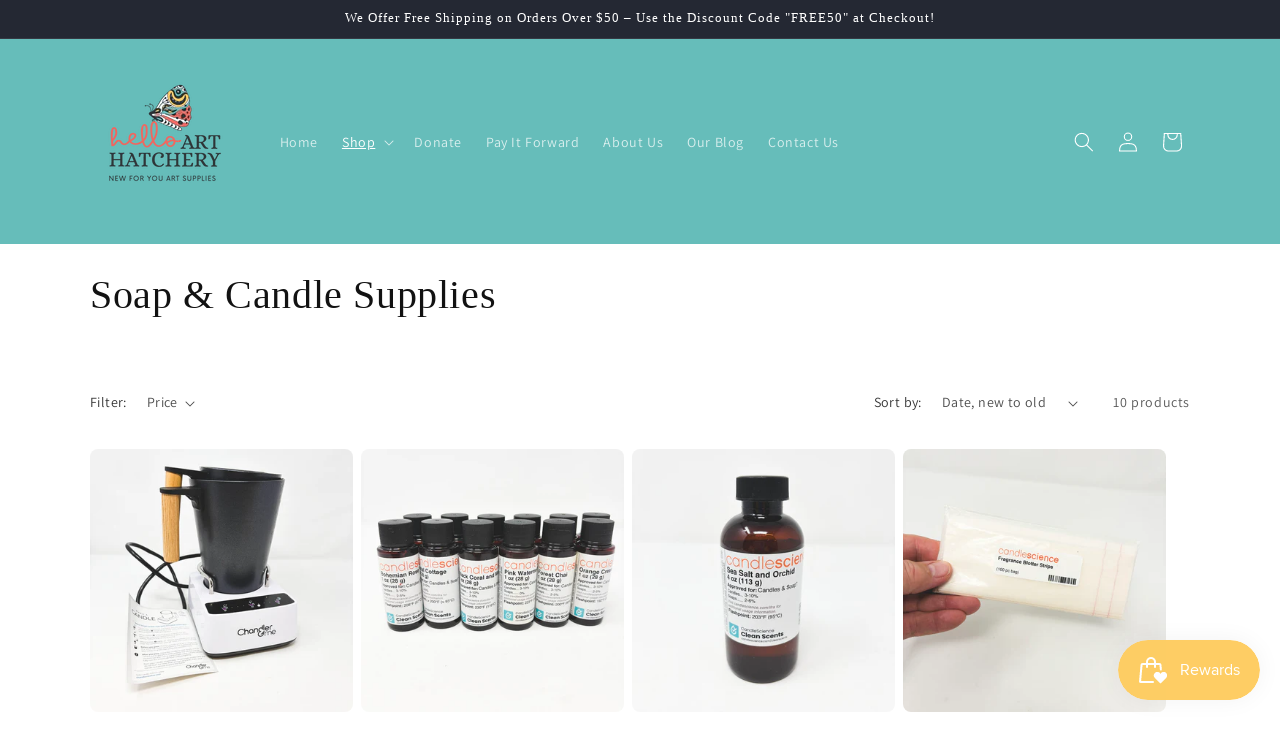

--- FILE ---
content_type: text/html; charset=utf-8
request_url: https://helloarthatchery.com/collections/soap-candle-supplies
body_size: 33953
content:
<!doctype html>
<html class="no-js" lang="en">
  <head>
    <meta charset="utf-8">
    <meta http-equiv="X-UA-Compatible" content="IE=edge">
    <meta name="viewport" content="width=device-width,initial-scale=1">
    <meta name="theme-color" content="">
    <link rel="canonical" href="https://helloarthatchery.com/collections/soap-candle-supplies"><link rel="preconnect" href="https://fonts.shopifycdn.com" crossorigin><title>
      Soap &amp; Candle Supplies
 &ndash; Hello Art Hatchery</title>

    

    

<meta property="og:site_name" content="Hello Art Hatchery">
<meta property="og:url" content="https://helloarthatchery.com/collections/soap-candle-supplies">
<meta property="og:title" content="Soap &amp; Candle Supplies">
<meta property="og:type" content="website">
<meta property="og:description" content="Discover Hello Art Hatchery, Greater Madison&#39;s unique art supply store where creativity meets thrift. Find affordable, donated art supplies and support local nonprofits. Donate your supplies to help reduce waste and give back to the community. Explore our ever-changing inventory and #sayhellotoart today!"><meta property="og:image" content="http://helloarthatchery.com/cdn/shop/files/HAH_Logo-Color.png?height=628&pad_color=ffffff&v=1642908459&width=1200">
  <meta property="og:image:secure_url" content="https://helloarthatchery.com/cdn/shop/files/HAH_Logo-Color.png?height=628&pad_color=ffffff&v=1642908459&width=1200">
  <meta property="og:image:width" content="1200">
  <meta property="og:image:height" content="628"><meta name="twitter:card" content="summary_large_image">
<meta name="twitter:title" content="Soap &amp; Candle Supplies">
<meta name="twitter:description" content="Discover Hello Art Hatchery, Greater Madison&#39;s unique art supply store where creativity meets thrift. Find affordable, donated art supplies and support local nonprofits. Donate your supplies to help reduce waste and give back to the community. Explore our ever-changing inventory and #sayhellotoart today!">


    <script src="//helloarthatchery.com/cdn/shop/t/6/assets/constants.js?v=58251544750838685771708199503" defer="defer"></script>
    <script src="//helloarthatchery.com/cdn/shop/t/6/assets/pubsub.js?v=158357773527763999511708199505" defer="defer"></script>
    <script src="//helloarthatchery.com/cdn/shop/t/6/assets/global.js?v=37284204640041572741708199504" defer="defer"></script><script src="//helloarthatchery.com/cdn/shop/t/6/assets/animations.js?v=88693664871331136111708199504" defer="defer"></script><script>window.performance && window.performance.mark && window.performance.mark('shopify.content_for_header.start');</script><meta name="facebook-domain-verification" content="jo1zxicmonxej1u50adoxcscb3ch2u">
<meta id="shopify-digital-wallet" name="shopify-digital-wallet" content="/55669358643/digital_wallets/dialog">
<meta name="shopify-checkout-api-token" content="282b730d6cc763572b2cad907a7b0580">
<meta id="in-context-paypal-metadata" data-shop-id="55669358643" data-venmo-supported="false" data-environment="production" data-locale="en_US" data-paypal-v4="true" data-currency="USD">
<link rel="alternate" type="application/atom+xml" title="Feed" href="/collections/soap-candle-supplies.atom" />
<link rel="alternate" type="application/json+oembed" href="https://helloarthatchery.com/collections/soap-candle-supplies.oembed">
<script async="async" src="/checkouts/internal/preloads.js?locale=en-US"></script>
<link rel="preconnect" href="https://shop.app" crossorigin="anonymous">
<script async="async" src="https://shop.app/checkouts/internal/preloads.js?locale=en-US&shop_id=55669358643" crossorigin="anonymous"></script>
<script id="shopify-features" type="application/json">{"accessToken":"282b730d6cc763572b2cad907a7b0580","betas":["rich-media-storefront-analytics"],"domain":"helloarthatchery.com","predictiveSearch":true,"shopId":55669358643,"locale":"en"}</script>
<script>var Shopify = Shopify || {};
Shopify.shop = "helloarthatchery.myshopify.com";
Shopify.locale = "en";
Shopify.currency = {"active":"USD","rate":"1.0"};
Shopify.country = "US";
Shopify.theme = {"name":"Updated copy of Dawn","id":165246599464,"schema_name":"Dawn","schema_version":"13.0.0","theme_store_id":887,"role":"main"};
Shopify.theme.handle = "null";
Shopify.theme.style = {"id":null,"handle":null};
Shopify.cdnHost = "helloarthatchery.com/cdn";
Shopify.routes = Shopify.routes || {};
Shopify.routes.root = "/";</script>
<script type="module">!function(o){(o.Shopify=o.Shopify||{}).modules=!0}(window);</script>
<script>!function(o){function n(){var o=[];function n(){o.push(Array.prototype.slice.apply(arguments))}return n.q=o,n}var t=o.Shopify=o.Shopify||{};t.loadFeatures=n(),t.autoloadFeatures=n()}(window);</script>
<script>
  window.ShopifyPay = window.ShopifyPay || {};
  window.ShopifyPay.apiHost = "shop.app\/pay";
  window.ShopifyPay.redirectState = null;
</script>
<script id="shop-js-analytics" type="application/json">{"pageType":"collection"}</script>
<script defer="defer" async type="module" src="//helloarthatchery.com/cdn/shopifycloud/shop-js/modules/v2/client.init-shop-cart-sync_BApSsMSl.en.esm.js"></script>
<script defer="defer" async type="module" src="//helloarthatchery.com/cdn/shopifycloud/shop-js/modules/v2/chunk.common_CBoos6YZ.esm.js"></script>
<script type="module">
  await import("//helloarthatchery.com/cdn/shopifycloud/shop-js/modules/v2/client.init-shop-cart-sync_BApSsMSl.en.esm.js");
await import("//helloarthatchery.com/cdn/shopifycloud/shop-js/modules/v2/chunk.common_CBoos6YZ.esm.js");

  window.Shopify.SignInWithShop?.initShopCartSync?.({"fedCMEnabled":true,"windoidEnabled":true});

</script>
<script>
  window.Shopify = window.Shopify || {};
  if (!window.Shopify.featureAssets) window.Shopify.featureAssets = {};
  window.Shopify.featureAssets['shop-js'] = {"shop-cart-sync":["modules/v2/client.shop-cart-sync_DJczDl9f.en.esm.js","modules/v2/chunk.common_CBoos6YZ.esm.js"],"init-fed-cm":["modules/v2/client.init-fed-cm_BzwGC0Wi.en.esm.js","modules/v2/chunk.common_CBoos6YZ.esm.js"],"init-windoid":["modules/v2/client.init-windoid_BS26ThXS.en.esm.js","modules/v2/chunk.common_CBoos6YZ.esm.js"],"shop-cash-offers":["modules/v2/client.shop-cash-offers_DthCPNIO.en.esm.js","modules/v2/chunk.common_CBoos6YZ.esm.js","modules/v2/chunk.modal_Bu1hFZFC.esm.js"],"shop-button":["modules/v2/client.shop-button_D_JX508o.en.esm.js","modules/v2/chunk.common_CBoos6YZ.esm.js"],"init-shop-email-lookup-coordinator":["modules/v2/client.init-shop-email-lookup-coordinator_DFwWcvrS.en.esm.js","modules/v2/chunk.common_CBoos6YZ.esm.js"],"shop-toast-manager":["modules/v2/client.shop-toast-manager_tEhgP2F9.en.esm.js","modules/v2/chunk.common_CBoos6YZ.esm.js"],"shop-login-button":["modules/v2/client.shop-login-button_DwLgFT0K.en.esm.js","modules/v2/chunk.common_CBoos6YZ.esm.js","modules/v2/chunk.modal_Bu1hFZFC.esm.js"],"avatar":["modules/v2/client.avatar_BTnouDA3.en.esm.js"],"init-shop-cart-sync":["modules/v2/client.init-shop-cart-sync_BApSsMSl.en.esm.js","modules/v2/chunk.common_CBoos6YZ.esm.js"],"pay-button":["modules/v2/client.pay-button_BuNmcIr_.en.esm.js","modules/v2/chunk.common_CBoos6YZ.esm.js"],"init-shop-for-new-customer-accounts":["modules/v2/client.init-shop-for-new-customer-accounts_DrjXSI53.en.esm.js","modules/v2/client.shop-login-button_DwLgFT0K.en.esm.js","modules/v2/chunk.common_CBoos6YZ.esm.js","modules/v2/chunk.modal_Bu1hFZFC.esm.js"],"init-customer-accounts-sign-up":["modules/v2/client.init-customer-accounts-sign-up_TlVCiykN.en.esm.js","modules/v2/client.shop-login-button_DwLgFT0K.en.esm.js","modules/v2/chunk.common_CBoos6YZ.esm.js","modules/v2/chunk.modal_Bu1hFZFC.esm.js"],"shop-follow-button":["modules/v2/client.shop-follow-button_C5D3XtBb.en.esm.js","modules/v2/chunk.common_CBoos6YZ.esm.js","modules/v2/chunk.modal_Bu1hFZFC.esm.js"],"checkout-modal":["modules/v2/client.checkout-modal_8TC_1FUY.en.esm.js","modules/v2/chunk.common_CBoos6YZ.esm.js","modules/v2/chunk.modal_Bu1hFZFC.esm.js"],"init-customer-accounts":["modules/v2/client.init-customer-accounts_C0Oh2ljF.en.esm.js","modules/v2/client.shop-login-button_DwLgFT0K.en.esm.js","modules/v2/chunk.common_CBoos6YZ.esm.js","modules/v2/chunk.modal_Bu1hFZFC.esm.js"],"lead-capture":["modules/v2/client.lead-capture_Cq0gfm7I.en.esm.js","modules/v2/chunk.common_CBoos6YZ.esm.js","modules/v2/chunk.modal_Bu1hFZFC.esm.js"],"shop-login":["modules/v2/client.shop-login_BmtnoEUo.en.esm.js","modules/v2/chunk.common_CBoos6YZ.esm.js","modules/v2/chunk.modal_Bu1hFZFC.esm.js"],"payment-terms":["modules/v2/client.payment-terms_BHOWV7U_.en.esm.js","modules/v2/chunk.common_CBoos6YZ.esm.js","modules/v2/chunk.modal_Bu1hFZFC.esm.js"]};
</script>
<script>(function() {
  var isLoaded = false;
  function asyncLoad() {
    if (isLoaded) return;
    isLoaded = true;
    var urls = ["https:\/\/widget.tagembed.com\/embed.min.js?shop=helloarthatchery.myshopify.com","https:\/\/chimpstatic.com\/mcjs-connected\/js\/users\/d318e6c4fae874089c9293e84\/a4eaae697765ecfdc9adbd6c0.js?shop=helloarthatchery.myshopify.com"];
    for (var i = 0; i < urls.length; i++) {
      var s = document.createElement('script');
      s.type = 'text/javascript';
      s.async = true;
      s.src = urls[i];
      var x = document.getElementsByTagName('script')[0];
      x.parentNode.insertBefore(s, x);
    }
  };
  if(window.attachEvent) {
    window.attachEvent('onload', asyncLoad);
  } else {
    window.addEventListener('load', asyncLoad, false);
  }
})();</script>
<script id="__st">var __st={"a":55669358643,"offset":-21600,"reqid":"0cf0fd55-0c1e-4ea0-ac66-f15612c23c7f-1768883696","pageurl":"helloarthatchery.com\/collections\/soap-candle-supplies","u":"bc81e4fbaf6c","p":"collection","rtyp":"collection","rid":433240899880};</script>
<script>window.ShopifyPaypalV4VisibilityTracking = true;</script>
<script id="captcha-bootstrap">!function(){'use strict';const t='contact',e='account',n='new_comment',o=[[t,t],['blogs',n],['comments',n],[t,'customer']],c=[[e,'customer_login'],[e,'guest_login'],[e,'recover_customer_password'],[e,'create_customer']],r=t=>t.map((([t,e])=>`form[action*='/${t}']:not([data-nocaptcha='true']) input[name='form_type'][value='${e}']`)).join(','),a=t=>()=>t?[...document.querySelectorAll(t)].map((t=>t.form)):[];function s(){const t=[...o],e=r(t);return a(e)}const i='password',u='form_key',d=['recaptcha-v3-token','g-recaptcha-response','h-captcha-response',i],f=()=>{try{return window.sessionStorage}catch{return}},m='__shopify_v',_=t=>t.elements[u];function p(t,e,n=!1){try{const o=window.sessionStorage,c=JSON.parse(o.getItem(e)),{data:r}=function(t){const{data:e,action:n}=t;return t[m]||n?{data:e,action:n}:{data:t,action:n}}(c);for(const[e,n]of Object.entries(r))t.elements[e]&&(t.elements[e].value=n);n&&o.removeItem(e)}catch(o){console.error('form repopulation failed',{error:o})}}const l='form_type',E='cptcha';function T(t){t.dataset[E]=!0}const w=window,h=w.document,L='Shopify',v='ce_forms',y='captcha';let A=!1;((t,e)=>{const n=(g='f06e6c50-85a8-45c8-87d0-21a2b65856fe',I='https://cdn.shopify.com/shopifycloud/storefront-forms-hcaptcha/ce_storefront_forms_captcha_hcaptcha.v1.5.2.iife.js',D={infoText:'Protected by hCaptcha',privacyText:'Privacy',termsText:'Terms'},(t,e,n)=>{const o=w[L][v],c=o.bindForm;if(c)return c(t,g,e,D).then(n);var r;o.q.push([[t,g,e,D],n]),r=I,A||(h.body.append(Object.assign(h.createElement('script'),{id:'captcha-provider',async:!0,src:r})),A=!0)});var g,I,D;w[L]=w[L]||{},w[L][v]=w[L][v]||{},w[L][v].q=[],w[L][y]=w[L][y]||{},w[L][y].protect=function(t,e){n(t,void 0,e),T(t)},Object.freeze(w[L][y]),function(t,e,n,w,h,L){const[v,y,A,g]=function(t,e,n){const i=e?o:[],u=t?c:[],d=[...i,...u],f=r(d),m=r(i),_=r(d.filter((([t,e])=>n.includes(e))));return[a(f),a(m),a(_),s()]}(w,h,L),I=t=>{const e=t.target;return e instanceof HTMLFormElement?e:e&&e.form},D=t=>v().includes(t);t.addEventListener('submit',(t=>{const e=I(t);if(!e)return;const n=D(e)&&!e.dataset.hcaptchaBound&&!e.dataset.recaptchaBound,o=_(e),c=g().includes(e)&&(!o||!o.value);(n||c)&&t.preventDefault(),c&&!n&&(function(t){try{if(!f())return;!function(t){const e=f();if(!e)return;const n=_(t);if(!n)return;const o=n.value;o&&e.removeItem(o)}(t);const e=Array.from(Array(32),(()=>Math.random().toString(36)[2])).join('');!function(t,e){_(t)||t.append(Object.assign(document.createElement('input'),{type:'hidden',name:u})),t.elements[u].value=e}(t,e),function(t,e){const n=f();if(!n)return;const o=[...t.querySelectorAll(`input[type='${i}']`)].map((({name:t})=>t)),c=[...d,...o],r={};for(const[a,s]of new FormData(t).entries())c.includes(a)||(r[a]=s);n.setItem(e,JSON.stringify({[m]:1,action:t.action,data:r}))}(t,e)}catch(e){console.error('failed to persist form',e)}}(e),e.submit())}));const S=(t,e)=>{t&&!t.dataset[E]&&(n(t,e.some((e=>e===t))),T(t))};for(const o of['focusin','change'])t.addEventListener(o,(t=>{const e=I(t);D(e)&&S(e,y())}));const B=e.get('form_key'),M=e.get(l),P=B&&M;t.addEventListener('DOMContentLoaded',(()=>{const t=y();if(P)for(const e of t)e.elements[l].value===M&&p(e,B);[...new Set([...A(),...v().filter((t=>'true'===t.dataset.shopifyCaptcha))])].forEach((e=>S(e,t)))}))}(h,new URLSearchParams(w.location.search),n,t,e,['guest_login'])})(!0,!0)}();</script>
<script integrity="sha256-4kQ18oKyAcykRKYeNunJcIwy7WH5gtpwJnB7kiuLZ1E=" data-source-attribution="shopify.loadfeatures" defer="defer" src="//helloarthatchery.com/cdn/shopifycloud/storefront/assets/storefront/load_feature-a0a9edcb.js" crossorigin="anonymous"></script>
<script crossorigin="anonymous" defer="defer" src="//helloarthatchery.com/cdn/shopifycloud/storefront/assets/shopify_pay/storefront-65b4c6d7.js?v=20250812"></script>
<script data-source-attribution="shopify.dynamic_checkout.dynamic.init">var Shopify=Shopify||{};Shopify.PaymentButton=Shopify.PaymentButton||{isStorefrontPortableWallets:!0,init:function(){window.Shopify.PaymentButton.init=function(){};var t=document.createElement("script");t.src="https://helloarthatchery.com/cdn/shopifycloud/portable-wallets/latest/portable-wallets.en.js",t.type="module",document.head.appendChild(t)}};
</script>
<script data-source-attribution="shopify.dynamic_checkout.buyer_consent">
  function portableWalletsHideBuyerConsent(e){var t=document.getElementById("shopify-buyer-consent"),n=document.getElementById("shopify-subscription-policy-button");t&&n&&(t.classList.add("hidden"),t.setAttribute("aria-hidden","true"),n.removeEventListener("click",e))}function portableWalletsShowBuyerConsent(e){var t=document.getElementById("shopify-buyer-consent"),n=document.getElementById("shopify-subscription-policy-button");t&&n&&(t.classList.remove("hidden"),t.removeAttribute("aria-hidden"),n.addEventListener("click",e))}window.Shopify?.PaymentButton&&(window.Shopify.PaymentButton.hideBuyerConsent=portableWalletsHideBuyerConsent,window.Shopify.PaymentButton.showBuyerConsent=portableWalletsShowBuyerConsent);
</script>
<script data-source-attribution="shopify.dynamic_checkout.cart.bootstrap">document.addEventListener("DOMContentLoaded",(function(){function t(){return document.querySelector("shopify-accelerated-checkout-cart, shopify-accelerated-checkout")}if(t())Shopify.PaymentButton.init();else{new MutationObserver((function(e,n){t()&&(Shopify.PaymentButton.init(),n.disconnect())})).observe(document.body,{childList:!0,subtree:!0})}}));
</script>
<script id='scb4127' type='text/javascript' async='' src='https://helloarthatchery.com/cdn/shopifycloud/privacy-banner/storefront-banner.js'></script><link id="shopify-accelerated-checkout-styles" rel="stylesheet" media="screen" href="https://helloarthatchery.com/cdn/shopifycloud/portable-wallets/latest/accelerated-checkout-backwards-compat.css" crossorigin="anonymous">
<style id="shopify-accelerated-checkout-cart">
        #shopify-buyer-consent {
  margin-top: 1em;
  display: inline-block;
  width: 100%;
}

#shopify-buyer-consent.hidden {
  display: none;
}

#shopify-subscription-policy-button {
  background: none;
  border: none;
  padding: 0;
  text-decoration: underline;
  font-size: inherit;
  cursor: pointer;
}

#shopify-subscription-policy-button::before {
  box-shadow: none;
}

      </style>
<script id="sections-script" data-sections="header" defer="defer" src="//helloarthatchery.com/cdn/shop/t/6/compiled_assets/scripts.js?v=23604"></script>
<script>window.performance && window.performance.mark && window.performance.mark('shopify.content_for_header.end');</script>


    <style data-shopify>
      @font-face {
  font-family: Assistant;
  font-weight: 400;
  font-style: normal;
  font-display: swap;
  src: url("//helloarthatchery.com/cdn/fonts/assistant/assistant_n4.9120912a469cad1cc292572851508ca49d12e768.woff2") format("woff2"),
       url("//helloarthatchery.com/cdn/fonts/assistant/assistant_n4.6e9875ce64e0fefcd3f4446b7ec9036b3ddd2985.woff") format("woff");
}

      @font-face {
  font-family: Assistant;
  font-weight: 700;
  font-style: normal;
  font-display: swap;
  src: url("//helloarthatchery.com/cdn/fonts/assistant/assistant_n7.bf44452348ec8b8efa3aa3068825305886b1c83c.woff2") format("woff2"),
       url("//helloarthatchery.com/cdn/fonts/assistant/assistant_n7.0c887fee83f6b3bda822f1150b912c72da0f7b64.woff") format("woff");
}

      
      
      

      
        :root,
        .color-scheme-1 {
          --color-background: 255,255,255;
        
          --gradient-background: #ffffff;
        

        

        --color-foreground: 18,18,18;
        --color-background-contrast: 191,191,191;
        --color-shadow: 18,18,18;
        --color-button: 18,18,18;
        --color-button-text: 255,255,255;
        --color-secondary-button: 255,255,255;
        --color-secondary-button-text: 18,18,18;
        --color-link: 18,18,18;
        --color-badge-foreground: 18,18,18;
        --color-badge-background: 255,255,255;
        --color-badge-border: 18,18,18;
        --payment-terms-background-color: rgb(255 255 255);
      }
      
        
        .color-scheme-2 {
          --color-background: 243,243,243;
        
          --gradient-background: #f3f3f3;
        

        

        --color-foreground: 46,53,56;
        --color-background-contrast: 179,179,179;
        --color-shadow: 18,18,18;
        --color-button: 46,53,56;
        --color-button-text: 255,255,255;
        --color-secondary-button: 243,243,243;
        --color-secondary-button-text: 46,53,56;
        --color-link: 46,53,56;
        --color-badge-foreground: 46,53,56;
        --color-badge-background: 243,243,243;
        --color-badge-border: 46,53,56;
        --payment-terms-background-color: rgb(243 243 243);
      }
      
        
        .color-scheme-3 {
          --color-background: 36,40,51;
        
          --gradient-background: #242833;
        

        

        --color-foreground: 255,255,255;
        --color-background-contrast: 47,52,66;
        --color-shadow: 18,18,18;
        --color-button: 255,255,255;
        --color-button-text: 0,0,0;
        --color-secondary-button: 36,40,51;
        --color-secondary-button-text: 255,255,255;
        --color-link: 255,255,255;
        --color-badge-foreground: 255,255,255;
        --color-badge-background: 36,40,51;
        --color-badge-border: 255,255,255;
        --payment-terms-background-color: rgb(36 40 51);
      }
      
        
        .color-scheme-4 {
          --color-background: 255,247,231;
        
          --gradient-background: #fff7e7;
        

        

        --color-foreground: 46,53,56;
        --color-background-contrast: 255,204,103;
        --color-shadow: 18,18,18;
        --color-button: 46,53,56;
        --color-button-text: 255,255,255;
        --color-secondary-button: 255,247,231;
        --color-secondary-button-text: 242,102,94;
        --color-link: 242,102,94;
        --color-badge-foreground: 46,53,56;
        --color-badge-background: 255,247,231;
        --color-badge-border: 46,53,56;
        --payment-terms-background-color: rgb(255 247 231);
      }
      
        
        .color-scheme-5 {
          --color-background: 102,189,186;
        
          --gradient-background: #66bdba;
        

        

        --color-foreground: 255,255,255;
        --color-background-contrast: 49,114,112;
        --color-shadow: 18,18,18;
        --color-button: 255,255,255;
        --color-button-text: 242,102,94;
        --color-secondary-button: 102,189,186;
        --color-secondary-button-text: 255,255,255;
        --color-link: 255,255,255;
        --color-badge-foreground: 255,255,255;
        --color-badge-background: 102,189,186;
        --color-badge-border: 255,255,255;
        --payment-terms-background-color: rgb(102 189 186);
      }
      
        
        .color-scheme-3b03ecc9-8a10-4b99-aa52-0de593a93eba {
          --color-background: 255,255,255;
        
          --gradient-background: #ffffff;
        

        

        --color-foreground: 46,53,56;
        --color-background-contrast: 191,191,191;
        --color-shadow: 46,53,56;
        --color-button: 102,189,186;
        --color-button-text: 255,255,255;
        --color-secondary-button: 255,255,255;
        --color-secondary-button-text: 46,53,56;
        --color-link: 46,53,56;
        --color-badge-foreground: 46,53,56;
        --color-badge-background: 255,255,255;
        --color-badge-border: 46,53,56;
        --payment-terms-background-color: rgb(255 255 255);
      }
      

      body, .color-scheme-1, .color-scheme-2, .color-scheme-3, .color-scheme-4, .color-scheme-5, .color-scheme-3b03ecc9-8a10-4b99-aa52-0de593a93eba {
        color: rgba(var(--color-foreground), 0.75);
        background-color: rgb(var(--color-background));
      }

      :root {
        --font-body-family: Assistant, sans-serif;
        --font-body-style: normal;
        --font-body-weight: 400;
        --font-body-weight-bold: 700;

        --font-heading-family: "New York", Iowan Old Style, Apple Garamond, Baskerville, Times New Roman, Droid Serif, Times, Source Serif Pro, serif, Apple Color Emoji, Segoe UI Emoji, Segoe UI Symbol;
        --font-heading-style: normal;
        --font-heading-weight: 400;

        --font-body-scale: 1.0;
        --font-heading-scale: 1.0;

        --media-padding: px;
        --media-border-opacity: 0.05;
        --media-border-width: 1px;
        --media-radius: 0px;
        --media-shadow-opacity: 0.0;
        --media-shadow-horizontal-offset: 0px;
        --media-shadow-vertical-offset: 0px;
        --media-shadow-blur-radius: 0px;
        --media-shadow-visible: 0;

        --page-width: 120rem;
        --page-width-margin: 0rem;

        --product-card-image-padding: 0.0rem;
        --product-card-corner-radius: 0.8rem;
        --product-card-text-alignment: center;
        --product-card-border-width: 0.0rem;
        --product-card-border-opacity: 0.0;
        --product-card-shadow-opacity: 0.1;
        --product-card-shadow-visible: 1;
        --product-card-shadow-horizontal-offset: 0.0rem;
        --product-card-shadow-vertical-offset: 0.0rem;
        --product-card-shadow-blur-radius: 0.0rem;

        --collection-card-image-padding: 0.0rem;
        --collection-card-corner-radius: 0.8rem;
        --collection-card-text-alignment: left;
        --collection-card-border-width: 0.0rem;
        --collection-card-border-opacity: 0.0;
        --collection-card-shadow-opacity: 0.1;
        --collection-card-shadow-visible: 1;
        --collection-card-shadow-horizontal-offset: 0.0rem;
        --collection-card-shadow-vertical-offset: 0.0rem;
        --collection-card-shadow-blur-radius: 0.0rem;

        --blog-card-image-padding: 0.0rem;
        --blog-card-corner-radius: 0.8rem;
        --blog-card-text-alignment: left;
        --blog-card-border-width: 0.0rem;
        --blog-card-border-opacity: 0.0;
        --blog-card-shadow-opacity: 0.1;
        --blog-card-shadow-visible: 1;
        --blog-card-shadow-horizontal-offset: 0.0rem;
        --blog-card-shadow-vertical-offset: 0.0rem;
        --blog-card-shadow-blur-radius: 0.0rem;

        --badge-corner-radius: 4.0rem;

        --popup-border-width: 1px;
        --popup-border-opacity: 0.1;
        --popup-corner-radius: 0px;
        --popup-shadow-opacity: 0.0;
        --popup-shadow-horizontal-offset: 0px;
        --popup-shadow-vertical-offset: 0px;
        --popup-shadow-blur-radius: 0px;

        --drawer-border-width: 1px;
        --drawer-border-opacity: 0.1;
        --drawer-shadow-opacity: 0.0;
        --drawer-shadow-horizontal-offset: 0px;
        --drawer-shadow-vertical-offset: 0px;
        --drawer-shadow-blur-radius: 0px;

        --spacing-sections-desktop: 0px;
        --spacing-sections-mobile: 0px;

        --grid-desktop-vertical-spacing: 8px;
        --grid-desktop-horizontal-spacing: 8px;
        --grid-mobile-vertical-spacing: 4px;
        --grid-mobile-horizontal-spacing: 4px;

        --text-boxes-border-opacity: 0.0;
        --text-boxes-border-width: 0px;
        --text-boxes-radius: 8px;
        --text-boxes-shadow-opacity: 0.0;
        --text-boxes-shadow-visible: 0;
        --text-boxes-shadow-horizontal-offset: 0px;
        --text-boxes-shadow-vertical-offset: 0px;
        --text-boxes-shadow-blur-radius: 0px;

        --buttons-radius: 0px;
        --buttons-radius-outset: 0px;
        --buttons-border-width: 1px;
        --buttons-border-opacity: 1.0;
        --buttons-shadow-opacity: 0.0;
        --buttons-shadow-visible: 0;
        --buttons-shadow-horizontal-offset: 0px;
        --buttons-shadow-vertical-offset: 0px;
        --buttons-shadow-blur-radius: 0px;
        --buttons-border-offset: 0px;

        --inputs-radius: 0px;
        --inputs-border-width: 1px;
        --inputs-border-opacity: 0.55;
        --inputs-shadow-opacity: 0.0;
        --inputs-shadow-horizontal-offset: 0px;
        --inputs-margin-offset: 0px;
        --inputs-shadow-vertical-offset: 0px;
        --inputs-shadow-blur-radius: 0px;
        --inputs-radius-outset: 0px;

        --variant-pills-radius: 8px;
        --variant-pills-border-width: 1px;
        --variant-pills-border-opacity: 0.55;
        --variant-pills-shadow-opacity: 0.0;
        --variant-pills-shadow-horizontal-offset: 0px;
        --variant-pills-shadow-vertical-offset: 0px;
        --variant-pills-shadow-blur-radius: 0px;
      }

      *,
      *::before,
      *::after {
        box-sizing: inherit;
      }

      html {
        box-sizing: border-box;
        font-size: calc(var(--font-body-scale) * 62.5%);
        height: 100%;
      }

      body {
        display: grid;
        grid-template-rows: auto auto 1fr auto;
        grid-template-columns: 100%;
        min-height: 100%;
        margin: 0;
        font-size: 1.5rem;
        letter-spacing: 0.06rem;
        line-height: calc(1 + 0.8 / var(--font-body-scale));
        font-family: var(--font-body-family);
        font-style: var(--font-body-style);
        font-weight: var(--font-body-weight);
      }

      @media screen and (min-width: 750px) {
        body {
          font-size: 1.6rem;
        }
      }
    </style>

    <link href="//helloarthatchery.com/cdn/shop/t/6/assets/base.css?v=138588262417518031011757788378" rel="stylesheet" type="text/css" media="all" />
<link rel="preload" as="font" href="//helloarthatchery.com/cdn/fonts/assistant/assistant_n4.9120912a469cad1cc292572851508ca49d12e768.woff2" type="font/woff2" crossorigin><link
        rel="stylesheet"
        href="//helloarthatchery.com/cdn/shop/t/6/assets/component-predictive-search.css?v=118923337488134913561708199504"
        media="print"
        onload="this.media='all'"
      ><script>
      document.documentElement.className = document.documentElement.className.replace('no-js', 'js');
      if (Shopify.designMode) {
        document.documentElement.classList.add('shopify-design-mode');
      }
    </script>

    <!-- Google tag (gtag.js) – GA4 -->
<script async src="https://www.googletagmanager.com/gtag/js?id=G-CB3SFB8M2L"></script>
<script>
  window.dataLayer = window.dataLayer || [];
  function gtag(){ dataLayer.push(arguments); }
  gtag('js', new Date());
  gtag('config', 'G-CB3SFB8M2L');
</script>

  <script src="https://cdn.shopify.com/extensions/019bd851-85ed-795f-8647-0f9a2d79de29/smile-io-269/assets/smile-loader.js" type="text/javascript" defer="defer"></script>
<link href="https://monorail-edge.shopifysvc.com" rel="dns-prefetch">
<script>(function(){if ("sendBeacon" in navigator && "performance" in window) {try {var session_token_from_headers = performance.getEntriesByType('navigation')[0].serverTiming.find(x => x.name == '_s').description;} catch {var session_token_from_headers = undefined;}var session_cookie_matches = document.cookie.match(/_shopify_s=([^;]*)/);var session_token_from_cookie = session_cookie_matches && session_cookie_matches.length === 2 ? session_cookie_matches[1] : "";var session_token = session_token_from_headers || session_token_from_cookie || "";function handle_abandonment_event(e) {var entries = performance.getEntries().filter(function(entry) {return /monorail-edge.shopifysvc.com/.test(entry.name);});if (!window.abandonment_tracked && entries.length === 0) {window.abandonment_tracked = true;var currentMs = Date.now();var navigation_start = performance.timing.navigationStart;var payload = {shop_id: 55669358643,url: window.location.href,navigation_start,duration: currentMs - navigation_start,session_token,page_type: "collection"};window.navigator.sendBeacon("https://monorail-edge.shopifysvc.com/v1/produce", JSON.stringify({schema_id: "online_store_buyer_site_abandonment/1.1",payload: payload,metadata: {event_created_at_ms: currentMs,event_sent_at_ms: currentMs}}));}}window.addEventListener('pagehide', handle_abandonment_event);}}());</script>
<script id="web-pixels-manager-setup">(function e(e,d,r,n,o){if(void 0===o&&(o={}),!Boolean(null===(a=null===(i=window.Shopify)||void 0===i?void 0:i.analytics)||void 0===a?void 0:a.replayQueue)){var i,a;window.Shopify=window.Shopify||{};var t=window.Shopify;t.analytics=t.analytics||{};var s=t.analytics;s.replayQueue=[],s.publish=function(e,d,r){return s.replayQueue.push([e,d,r]),!0};try{self.performance.mark("wpm:start")}catch(e){}var l=function(){var e={modern:/Edge?\/(1{2}[4-9]|1[2-9]\d|[2-9]\d{2}|\d{4,})\.\d+(\.\d+|)|Firefox\/(1{2}[4-9]|1[2-9]\d|[2-9]\d{2}|\d{4,})\.\d+(\.\d+|)|Chrom(ium|e)\/(9{2}|\d{3,})\.\d+(\.\d+|)|(Maci|X1{2}).+ Version\/(15\.\d+|(1[6-9]|[2-9]\d|\d{3,})\.\d+)([,.]\d+|)( \(\w+\)|)( Mobile\/\w+|) Safari\/|Chrome.+OPR\/(9{2}|\d{3,})\.\d+\.\d+|(CPU[ +]OS|iPhone[ +]OS|CPU[ +]iPhone|CPU IPhone OS|CPU iPad OS)[ +]+(15[._]\d+|(1[6-9]|[2-9]\d|\d{3,})[._]\d+)([._]\d+|)|Android:?[ /-](13[3-9]|1[4-9]\d|[2-9]\d{2}|\d{4,})(\.\d+|)(\.\d+|)|Android.+Firefox\/(13[5-9]|1[4-9]\d|[2-9]\d{2}|\d{4,})\.\d+(\.\d+|)|Android.+Chrom(ium|e)\/(13[3-9]|1[4-9]\d|[2-9]\d{2}|\d{4,})\.\d+(\.\d+|)|SamsungBrowser\/([2-9]\d|\d{3,})\.\d+/,legacy:/Edge?\/(1[6-9]|[2-9]\d|\d{3,})\.\d+(\.\d+|)|Firefox\/(5[4-9]|[6-9]\d|\d{3,})\.\d+(\.\d+|)|Chrom(ium|e)\/(5[1-9]|[6-9]\d|\d{3,})\.\d+(\.\d+|)([\d.]+$|.*Safari\/(?![\d.]+ Edge\/[\d.]+$))|(Maci|X1{2}).+ Version\/(10\.\d+|(1[1-9]|[2-9]\d|\d{3,})\.\d+)([,.]\d+|)( \(\w+\)|)( Mobile\/\w+|) Safari\/|Chrome.+OPR\/(3[89]|[4-9]\d|\d{3,})\.\d+\.\d+|(CPU[ +]OS|iPhone[ +]OS|CPU[ +]iPhone|CPU IPhone OS|CPU iPad OS)[ +]+(10[._]\d+|(1[1-9]|[2-9]\d|\d{3,})[._]\d+)([._]\d+|)|Android:?[ /-](13[3-9]|1[4-9]\d|[2-9]\d{2}|\d{4,})(\.\d+|)(\.\d+|)|Mobile Safari.+OPR\/([89]\d|\d{3,})\.\d+\.\d+|Android.+Firefox\/(13[5-9]|1[4-9]\d|[2-9]\d{2}|\d{4,})\.\d+(\.\d+|)|Android.+Chrom(ium|e)\/(13[3-9]|1[4-9]\d|[2-9]\d{2}|\d{4,})\.\d+(\.\d+|)|Android.+(UC? ?Browser|UCWEB|U3)[ /]?(15\.([5-9]|\d{2,})|(1[6-9]|[2-9]\d|\d{3,})\.\d+)\.\d+|SamsungBrowser\/(5\.\d+|([6-9]|\d{2,})\.\d+)|Android.+MQ{2}Browser\/(14(\.(9|\d{2,})|)|(1[5-9]|[2-9]\d|\d{3,})(\.\d+|))(\.\d+|)|K[Aa][Ii]OS\/(3\.\d+|([4-9]|\d{2,})\.\d+)(\.\d+|)/},d=e.modern,r=e.legacy,n=navigator.userAgent;return n.match(d)?"modern":n.match(r)?"legacy":"unknown"}(),u="modern"===l?"modern":"legacy",c=(null!=n?n:{modern:"",legacy:""})[u],f=function(e){return[e.baseUrl,"/wpm","/b",e.hashVersion,"modern"===e.buildTarget?"m":"l",".js"].join("")}({baseUrl:d,hashVersion:r,buildTarget:u}),m=function(e){var d=e.version,r=e.bundleTarget,n=e.surface,o=e.pageUrl,i=e.monorailEndpoint;return{emit:function(e){var a=e.status,t=e.errorMsg,s=(new Date).getTime(),l=JSON.stringify({metadata:{event_sent_at_ms:s},events:[{schema_id:"web_pixels_manager_load/3.1",payload:{version:d,bundle_target:r,page_url:o,status:a,surface:n,error_msg:t},metadata:{event_created_at_ms:s}}]});if(!i)return console&&console.warn&&console.warn("[Web Pixels Manager] No Monorail endpoint provided, skipping logging."),!1;try{return self.navigator.sendBeacon.bind(self.navigator)(i,l)}catch(e){}var u=new XMLHttpRequest;try{return u.open("POST",i,!0),u.setRequestHeader("Content-Type","text/plain"),u.send(l),!0}catch(e){return console&&console.warn&&console.warn("[Web Pixels Manager] Got an unhandled error while logging to Monorail."),!1}}}}({version:r,bundleTarget:l,surface:e.surface,pageUrl:self.location.href,monorailEndpoint:e.monorailEndpoint});try{o.browserTarget=l,function(e){var d=e.src,r=e.async,n=void 0===r||r,o=e.onload,i=e.onerror,a=e.sri,t=e.scriptDataAttributes,s=void 0===t?{}:t,l=document.createElement("script"),u=document.querySelector("head"),c=document.querySelector("body");if(l.async=n,l.src=d,a&&(l.integrity=a,l.crossOrigin="anonymous"),s)for(var f in s)if(Object.prototype.hasOwnProperty.call(s,f))try{l.dataset[f]=s[f]}catch(e){}if(o&&l.addEventListener("load",o),i&&l.addEventListener("error",i),u)u.appendChild(l);else{if(!c)throw new Error("Did not find a head or body element to append the script");c.appendChild(l)}}({src:f,async:!0,onload:function(){if(!function(){var e,d;return Boolean(null===(d=null===(e=window.Shopify)||void 0===e?void 0:e.analytics)||void 0===d?void 0:d.initialized)}()){var d=window.webPixelsManager.init(e)||void 0;if(d){var r=window.Shopify.analytics;r.replayQueue.forEach((function(e){var r=e[0],n=e[1],o=e[2];d.publishCustomEvent(r,n,o)})),r.replayQueue=[],r.publish=d.publishCustomEvent,r.visitor=d.visitor,r.initialized=!0}}},onerror:function(){return m.emit({status:"failed",errorMsg:"".concat(f," has failed to load")})},sri:function(e){var d=/^sha384-[A-Za-z0-9+/=]+$/;return"string"==typeof e&&d.test(e)}(c)?c:"",scriptDataAttributes:o}),m.emit({status:"loading"})}catch(e){m.emit({status:"failed",errorMsg:(null==e?void 0:e.message)||"Unknown error"})}}})({shopId: 55669358643,storefrontBaseUrl: "https://helloarthatchery.com",extensionsBaseUrl: "https://extensions.shopifycdn.com/cdn/shopifycloud/web-pixels-manager",monorailEndpoint: "https://monorail-edge.shopifysvc.com/unstable/produce_batch",surface: "storefront-renderer",enabledBetaFlags: ["2dca8a86"],webPixelsConfigList: [{"id":"1948680488","configuration":"{\"pixel_id\":\"525612375604149\",\"pixel_type\":\"facebook_pixel\"}","eventPayloadVersion":"v1","runtimeContext":"OPEN","scriptVersion":"ca16bc87fe92b6042fbaa3acc2fbdaa6","type":"APP","apiClientId":2329312,"privacyPurposes":["ANALYTICS","MARKETING","SALE_OF_DATA"],"dataSharingAdjustments":{"protectedCustomerApprovalScopes":["read_customer_address","read_customer_email","read_customer_name","read_customer_personal_data","read_customer_phone"]}},{"id":"170393896","configuration":"{\"tagID\":\"2614269565790\"}","eventPayloadVersion":"v1","runtimeContext":"STRICT","scriptVersion":"18031546ee651571ed29edbe71a3550b","type":"APP","apiClientId":3009811,"privacyPurposes":["ANALYTICS","MARKETING","SALE_OF_DATA"],"dataSharingAdjustments":{"protectedCustomerApprovalScopes":["read_customer_address","read_customer_email","read_customer_name","read_customer_personal_data","read_customer_phone"]}},{"id":"shopify-app-pixel","configuration":"{}","eventPayloadVersion":"v1","runtimeContext":"STRICT","scriptVersion":"0450","apiClientId":"shopify-pixel","type":"APP","privacyPurposes":["ANALYTICS","MARKETING"]},{"id":"shopify-custom-pixel","eventPayloadVersion":"v1","runtimeContext":"LAX","scriptVersion":"0450","apiClientId":"shopify-pixel","type":"CUSTOM","privacyPurposes":["ANALYTICS","MARKETING"]}],isMerchantRequest: false,initData: {"shop":{"name":"Hello Art Hatchery","paymentSettings":{"currencyCode":"USD"},"myshopifyDomain":"helloarthatchery.myshopify.com","countryCode":"US","storefrontUrl":"https:\/\/helloarthatchery.com"},"customer":null,"cart":null,"checkout":null,"productVariants":[],"purchasingCompany":null},},"https://helloarthatchery.com/cdn","fcfee988w5aeb613cpc8e4bc33m6693e112",{"modern":"","legacy":""},{"shopId":"55669358643","storefrontBaseUrl":"https:\/\/helloarthatchery.com","extensionBaseUrl":"https:\/\/extensions.shopifycdn.com\/cdn\/shopifycloud\/web-pixels-manager","surface":"storefront-renderer","enabledBetaFlags":"[\"2dca8a86\"]","isMerchantRequest":"false","hashVersion":"fcfee988w5aeb613cpc8e4bc33m6693e112","publish":"custom","events":"[[\"page_viewed\",{}],[\"collection_viewed\",{\"collection\":{\"id\":\"433240899880\",\"title\":\"Soap \u0026 Candle Supplies\",\"productVariants\":[{\"price\":{\"amount\":73.99,\"currencyCode\":\"USD\"},\"product\":{\"title\":\"Chandler \u0026 Me The Candle Maker +PLUS\",\"vendor\":\"Hello Art Hatchery\",\"id\":\"10020158046504\",\"untranslatedTitle\":\"Chandler \u0026 Me The Candle Maker +PLUS\",\"url\":\"\/products\/chandler-me-the-candle-maker-plus\",\"type\":\"\"},\"id\":\"51132198158632\",\"image\":{\"src\":\"\/\/helloarthatchery.com\/cdn\/shop\/files\/IMG_9592_c6cc8c33-0e75-4ec4-b988-628bfab191d8.jpg?v=1764641810\"},\"sku\":\"BTH-303-SH-1201\",\"title\":\"Default Title\",\"untranslatedTitle\":\"Default Title\"},{\"price\":{\"amount\":1.49,\"currencyCode\":\"USD\"},\"product\":{\"title\":\"Candle Science 1 oz Fragrance Bottles\",\"vendor\":\"Hello Art Hatchery\",\"id\":\"10019564323112\",\"untranslatedTitle\":\"Candle Science 1 oz Fragrance Bottles\",\"url\":\"\/products\/candle-science-1-oz-fragrance-bottles\",\"type\":\"\"},\"id\":\"51126654009640\",\"image\":{\"src\":\"\/\/helloarthatchery.com\/cdn\/shop\/files\/IMG_9599_94ee6c52-52a0-470a-9354-ede202f21d98.jpg?v=1764550348\"},\"sku\":\"BTH-303-SH-1130\",\"title\":\"Bohemian Rose\",\"untranslatedTitle\":\"Bohemian Rose\"},{\"price\":{\"amount\":4.99,\"currencyCode\":\"USD\"},\"product\":{\"title\":\"Candle Science 4oz Sea Salt \u0026 Orchid Fragrance\",\"vendor\":\"Hello Art Hatchery\",\"id\":\"10019563897128\",\"untranslatedTitle\":\"Candle Science 4oz Sea Salt \u0026 Orchid Fragrance\",\"url\":\"\/products\/candle-science-4oz-sea-salt-orchid-fragrance\",\"type\":\"\"},\"id\":\"51126648340776\",\"image\":{\"src\":\"\/\/helloarthatchery.com\/cdn\/shop\/files\/IMG_9597_71185cea-1c88-4387-ae54-5a5cec99e4c1.jpg?v=1764550294\"},\"sku\":\"BTH-303-SH-1130\",\"title\":\"Default Title\",\"untranslatedTitle\":\"Default Title\"},{\"price\":{\"amount\":2.49,\"currencyCode\":\"USD\"},\"product\":{\"title\":\"Candle Science Fragrance Blotter Strips\",\"vendor\":\"Hello Art Hatchery\",\"id\":\"10019562946856\",\"untranslatedTitle\":\"Candle Science Fragrance Blotter Strips\",\"url\":\"\/products\/candle-science-fragrance-blotter-strips\",\"type\":\"\"},\"id\":\"51126646735144\",\"image\":{\"src\":\"\/\/helloarthatchery.com\/cdn\/shop\/files\/IMG_9590_71d4410b-3323-424a-b55d-1bcdc249c8bc.jpg?v=1764550154\"},\"sku\":\"BTH-303-SH-1130\",\"title\":\"Default Title\",\"untranslatedTitle\":\"Default Title\"},{\"price\":{\"amount\":23.99,\"currencyCode\":\"USD\"},\"product\":{\"title\":\"Candle Science Bulk Wax\",\"vendor\":\"Hello Art Hatchery\",\"id\":\"10019560849704\",\"untranslatedTitle\":\"Candle Science Bulk Wax\",\"url\":\"\/products\/candle-science-bulk-wax-1\",\"type\":\"\"},\"id\":\"51126643851560\",\"image\":{\"src\":\"\/\/helloarthatchery.com\/cdn\/shop\/files\/IMG_9617_5cb2efa1-2d79-4951-921b-4775e3e6a72f.jpg?v=1764549879\"},\"sku\":\"BTH-303-SH-1130\",\"title\":\"5# Bag White Beeswax\",\"untranslatedTitle\":\"5# Bag White Beeswax\"},{\"price\":{\"amount\":5.99,\"currencyCode\":\"USD\"},\"product\":{\"title\":\"Candle Science Dye Block - 10 pc. Bags\",\"vendor\":\"Hello Art Hatchery\",\"id\":\"10019548102952\",\"untranslatedTitle\":\"Candle Science Dye Block - 10 pc. Bags\",\"url\":\"\/products\/candle-science-dye-block-10-pc-bags\",\"type\":\"\"},\"id\":\"51126514581800\",\"image\":{\"src\":\"\/\/helloarthatchery.com\/cdn\/shop\/files\/IMG_9577_57352274-8dd7-4d8d-9716-a4fda6f2ffcf.jpg?v=1764547062\"},\"sku\":\"BTH-303-SH-1130\",\"title\":\"Forest Green\",\"untranslatedTitle\":\"Forest Green\"},{\"price\":{\"amount\":499.0,\"currencyCode\":\"USD\"},\"product\":{\"title\":\"Candle Making Starter Kit\",\"vendor\":\"Hello Art Hatchery\",\"id\":\"10017663156520\",\"untranslatedTitle\":\"Candle Making Starter Kit\",\"url\":\"\/products\/candle-making-starter-kit\",\"type\":\"\"},\"id\":\"51119223931176\",\"image\":{\"src\":\"\/\/helloarthatchery.com\/cdn\/shop\/files\/IMG_9542_5af8b26c-49bd-4112-8281-5351f567549a.jpg?v=1764360038\"},\"sku\":\"BTH-301-SH-1128\",\"title\":\"Default Title\",\"untranslatedTitle\":\"Default Title\"},{\"price\":{\"amount\":1.99,\"currencyCode\":\"USD\"},\"product\":{\"title\":\"Distkefink Designs Candle Magic Wax Crystals - Frosty Clear\",\"vendor\":\"Hello Art Hatchery\",\"id\":\"9798958088488\",\"untranslatedTitle\":\"Distkefink Designs Candle Magic Wax Crystals - Frosty Clear\",\"url\":\"\/products\/distkefink-designs-candle-magic-wax-crystals\",\"type\":\"\"},\"id\":\"50633548431656\",\"image\":{\"src\":\"\/\/helloarthatchery.com\/cdn\/shop\/files\/IMG_0858-_1.99.jpg?v=1757522353\"},\"sku\":\"BTH-303-SH-0830\",\"title\":\"Default Title\",\"untranslatedTitle\":\"Default Title\"},{\"price\":{\"amount\":1.99,\"currencyCode\":\"USD\"},\"product\":{\"title\":\"Distkefink Designs Candle Magic Scents - Vanilla\",\"vendor\":\"Hello Art Hatchery\",\"id\":\"9798957695272\",\"untranslatedTitle\":\"Distkefink Designs Candle Magic Scents - Vanilla\",\"url\":\"\/products\/distkefink-designs-candle-magic-scents-vanilla\",\"type\":\"\"},\"id\":\"50633547120936\",\"image\":{\"src\":\"\/\/helloarthatchery.com\/cdn\/shop\/files\/IMG_0856-_1.99.jpg?v=1757522174\"},\"sku\":\"BTH-303-SH-0830\",\"title\":\"Default Title\",\"untranslatedTitle\":\"Default Title\"},{\"price\":{\"amount\":5.99,\"currencyCode\":\"USD\"},\"product\":{\"title\":\"Raw Shea Butter (Opened)\",\"vendor\":\"Hello Art Hatchery\",\"id\":\"9766687375656\",\"untranslatedTitle\":\"Raw Shea Butter (Opened)\",\"url\":\"\/products\/raw-shea-butter-opened\",\"type\":\"\"},\"id\":\"50549420851496\",\"image\":{\"src\":\"\/\/helloarthatchery.com\/cdn\/shop\/files\/IMG_0001_5515ddbe-ee3b-426a-b4e6-d26f9fc4915e.jpg?v=1755542839\"},\"sku\":\"BTH-303-SH-0818\",\"title\":\"Default Title\",\"untranslatedTitle\":\"Default Title\"}]}}]]"});</script><script>
  window.ShopifyAnalytics = window.ShopifyAnalytics || {};
  window.ShopifyAnalytics.meta = window.ShopifyAnalytics.meta || {};
  window.ShopifyAnalytics.meta.currency = 'USD';
  var meta = {"products":[{"id":10020158046504,"gid":"gid:\/\/shopify\/Product\/10020158046504","vendor":"Hello Art Hatchery","type":"","handle":"chandler-me-the-candle-maker-plus","variants":[{"id":51132198158632,"price":7399,"name":"Chandler \u0026 Me The Candle Maker +PLUS","public_title":null,"sku":"BTH-303-SH-1201"}],"remote":false},{"id":10019564323112,"gid":"gid:\/\/shopify\/Product\/10019564323112","vendor":"Hello Art Hatchery","type":"","handle":"candle-science-1-oz-fragrance-bottles","variants":[{"id":51126654009640,"price":149,"name":"Candle Science 1 oz Fragrance Bottles - Bohemian Rose","public_title":"Bohemian Rose","sku":"BTH-303-SH-1130"},{"id":51126654042408,"price":149,"name":"Candle Science 1 oz Fragrance Bottles - Coastal Cottage","public_title":"Coastal Cottage","sku":"BTH-303-SH-1130"},{"id":51126654075176,"price":149,"name":"Candle Science 1 oz Fragrance Bottles - Black Coral and Moss","public_title":"Black Coral and Moss","sku":"BTH-303-SH-1130"},{"id":51126654107944,"price":149,"name":"Candle Science 1 oz Fragrance Bottles - Pink Watermelon","public_title":"Pink Watermelon","sku":"BTH-303-SH-1130"},{"id":51126654140712,"price":149,"name":"Candle Science 1 oz Fragrance Bottles - Forest Chai","public_title":"Forest Chai","sku":"BTH-303-SH-1130"},{"id":51126654173480,"price":149,"name":"Candle Science 1 oz Fragrance Bottles - Orange Creamsicle","public_title":"Orange Creamsicle","sku":"BTH-303-SH-1130"},{"id":51126654206248,"price":149,"name":"Candle Science 1 oz Fragrance Bottles - Spiced Oat Milk","public_title":"Spiced Oat Milk","sku":"BTH-303-SH-1130"},{"id":51126654239016,"price":149,"name":"Candle Science 1 oz Fragrance Bottles - Fraser Fir","public_title":"Fraser Fir","sku":"BTH-303-SH-1130"},{"id":51126654271784,"price":149,"name":"Candle Science 1 oz Fragrance Bottles - Vanilla Orchid","public_title":"Vanilla Orchid","sku":"BTH-303-SH-1130"},{"id":51126654304552,"price":149,"name":"Candle Science 1 oz Fragrance Bottles - Azure Coast","public_title":"Azure Coast","sku":"BTH-303-SH-1130"},{"id":51126654337320,"price":149,"name":"Candle Science 1 oz Fragrance Bottles - Sunwashed","public_title":"Sunwashed","sku":"BTH-303-SH-1130"},{"id":51126654370088,"price":149,"name":"Candle Science 1 oz Fragrance Bottles - Tulip Fields","public_title":"Tulip Fields","sku":"BTH-303-SH-1130"}],"remote":false},{"id":10019563897128,"gid":"gid:\/\/shopify\/Product\/10019563897128","vendor":"Hello Art Hatchery","type":"","handle":"candle-science-4oz-sea-salt-orchid-fragrance","variants":[{"id":51126648340776,"price":499,"name":"Candle Science 4oz Sea Salt \u0026 Orchid Fragrance","public_title":null,"sku":"BTH-303-SH-1130"}],"remote":false},{"id":10019562946856,"gid":"gid:\/\/shopify\/Product\/10019562946856","vendor":"Hello Art Hatchery","type":"","handle":"candle-science-fragrance-blotter-strips","variants":[{"id":51126646735144,"price":249,"name":"Candle Science Fragrance Blotter Strips","public_title":null,"sku":"BTH-303-SH-1130"}],"remote":false},{"id":10019560849704,"gid":"gid:\/\/shopify\/Product\/10019560849704","vendor":"Hello Art Hatchery","type":"","handle":"candle-science-bulk-wax-1","variants":[{"id":51126643851560,"price":2399,"name":"Candle Science Bulk Wax - 5# Bag White Beeswax","public_title":"5# Bag White Beeswax","sku":"BTH-303-SH-1130"},{"id":51126643884328,"price":799,"name":"Candle Science Bulk Wax - Partial 10# Bag Soy Wax","public_title":"Partial 10# Bag Soy Wax","sku":"BTH-303-SH-1130"}],"remote":false},{"id":10019548102952,"gid":"gid:\/\/shopify\/Product\/10019548102952","vendor":"Hello Art Hatchery","type":"","handle":"candle-science-dye-block-10-pc-bags","variants":[{"id":51126514581800,"price":599,"name":"Candle Science Dye Block - 10 pc. Bags - Forest Green","public_title":"Forest Green","sku":"BTH-303-SH-1130"},{"id":51126514614568,"price":599,"name":"Candle Science Dye Block - 10 pc. Bags - Black","public_title":"Black","sku":"BTH-303-SH-1130"},{"id":51126514647336,"price":599,"name":"Candle Science Dye Block - 10 pc. Bags - Avocado","public_title":"Avocado","sku":"BTH-303-SH-1130"},{"id":51126520217896,"price":599,"name":"Candle Science Dye Block - 10 pc. Bags - Canary","public_title":"Canary","sku":"BTH-303-SH-1130"},{"id":51126520250664,"price":599,"name":"Candle Science Dye Block - 10 pc. Bags - Honeycomb","public_title":"Honeycomb","sku":"BTH-303-SH-1130"},{"id":51126520283432,"price":599,"name":"Candle Science Dye Block - 10 pc. Bags - Pink","public_title":"Pink","sku":"BTH-303-SH-1130"},{"id":51126520316200,"price":599,"name":"Candle Science Dye Block - 10 pc. Bags - Pale Pink","public_title":"Pale Pink","sku":"BTH-303-SH-1130"},{"id":51126520348968,"price":599,"name":"Candle Science Dye Block - 10 pc. Bags - Orchid","public_title":"Orchid","sku":"BTH-303-SH-1130"},{"id":51126520381736,"price":599,"name":"Candle Science Dye Block - 10 pc. Bags - Orange","public_title":"Orange","sku":"BTH-303-SH-1130"},{"id":51126520414504,"price":599,"name":"Candle Science Dye Block - 10 pc. Bags - Seafoam","public_title":"Seafoam","sku":"BTH-303-SH-1130"},{"id":51126520447272,"price":599,"name":"Candle Science Dye Block - 10 pc. Bags - Royal Blue","public_title":"Royal Blue","sku":"BTH-303-SH-1130"}],"remote":false},{"id":10017663156520,"gid":"gid:\/\/shopify\/Product\/10017663156520","vendor":"Hello Art Hatchery","type":"","handle":"candle-making-starter-kit","variants":[{"id":51119223931176,"price":49900,"name":"Candle Making Starter Kit","public_title":null,"sku":"BTH-301-SH-1128"}],"remote":false},{"id":9798958088488,"gid":"gid:\/\/shopify\/Product\/9798958088488","vendor":"Hello Art Hatchery","type":"","handle":"distkefink-designs-candle-magic-wax-crystals","variants":[{"id":50633548431656,"price":199,"name":"Distkefink Designs Candle Magic Wax Crystals - Frosty Clear","public_title":null,"sku":"BTH-303-SH-0830"}],"remote":false},{"id":9798957695272,"gid":"gid:\/\/shopify\/Product\/9798957695272","vendor":"Hello Art Hatchery","type":"","handle":"distkefink-designs-candle-magic-scents-vanilla","variants":[{"id":50633547120936,"price":199,"name":"Distkefink Designs Candle Magic Scents - Vanilla","public_title":null,"sku":"BTH-303-SH-0830"}],"remote":false},{"id":9766687375656,"gid":"gid:\/\/shopify\/Product\/9766687375656","vendor":"Hello Art Hatchery","type":"","handle":"raw-shea-butter-opened","variants":[{"id":50549420851496,"price":599,"name":"Raw Shea Butter (Opened)","public_title":null,"sku":"BTH-303-SH-0818"}],"remote":false}],"page":{"pageType":"collection","resourceType":"collection","resourceId":433240899880,"requestId":"0cf0fd55-0c1e-4ea0-ac66-f15612c23c7f-1768883696"}};
  for (var attr in meta) {
    window.ShopifyAnalytics.meta[attr] = meta[attr];
  }
</script>
<script class="analytics">
  (function () {
    var customDocumentWrite = function(content) {
      var jquery = null;

      if (window.jQuery) {
        jquery = window.jQuery;
      } else if (window.Checkout && window.Checkout.$) {
        jquery = window.Checkout.$;
      }

      if (jquery) {
        jquery('body').append(content);
      }
    };

    var hasLoggedConversion = function(token) {
      if (token) {
        return document.cookie.indexOf('loggedConversion=' + token) !== -1;
      }
      return false;
    }

    var setCookieIfConversion = function(token) {
      if (token) {
        var twoMonthsFromNow = new Date(Date.now());
        twoMonthsFromNow.setMonth(twoMonthsFromNow.getMonth() + 2);

        document.cookie = 'loggedConversion=' + token + '; expires=' + twoMonthsFromNow;
      }
    }

    var trekkie = window.ShopifyAnalytics.lib = window.trekkie = window.trekkie || [];
    if (trekkie.integrations) {
      return;
    }
    trekkie.methods = [
      'identify',
      'page',
      'ready',
      'track',
      'trackForm',
      'trackLink'
    ];
    trekkie.factory = function(method) {
      return function() {
        var args = Array.prototype.slice.call(arguments);
        args.unshift(method);
        trekkie.push(args);
        return trekkie;
      };
    };
    for (var i = 0; i < trekkie.methods.length; i++) {
      var key = trekkie.methods[i];
      trekkie[key] = trekkie.factory(key);
    }
    trekkie.load = function(config) {
      trekkie.config = config || {};
      trekkie.config.initialDocumentCookie = document.cookie;
      var first = document.getElementsByTagName('script')[0];
      var script = document.createElement('script');
      script.type = 'text/javascript';
      script.onerror = function(e) {
        var scriptFallback = document.createElement('script');
        scriptFallback.type = 'text/javascript';
        scriptFallback.onerror = function(error) {
                var Monorail = {
      produce: function produce(monorailDomain, schemaId, payload) {
        var currentMs = new Date().getTime();
        var event = {
          schema_id: schemaId,
          payload: payload,
          metadata: {
            event_created_at_ms: currentMs,
            event_sent_at_ms: currentMs
          }
        };
        return Monorail.sendRequest("https://" + monorailDomain + "/v1/produce", JSON.stringify(event));
      },
      sendRequest: function sendRequest(endpointUrl, payload) {
        // Try the sendBeacon API
        if (window && window.navigator && typeof window.navigator.sendBeacon === 'function' && typeof window.Blob === 'function' && !Monorail.isIos12()) {
          var blobData = new window.Blob([payload], {
            type: 'text/plain'
          });

          if (window.navigator.sendBeacon(endpointUrl, blobData)) {
            return true;
          } // sendBeacon was not successful

        } // XHR beacon

        var xhr = new XMLHttpRequest();

        try {
          xhr.open('POST', endpointUrl);
          xhr.setRequestHeader('Content-Type', 'text/plain');
          xhr.send(payload);
        } catch (e) {
          console.log(e);
        }

        return false;
      },
      isIos12: function isIos12() {
        return window.navigator.userAgent.lastIndexOf('iPhone; CPU iPhone OS 12_') !== -1 || window.navigator.userAgent.lastIndexOf('iPad; CPU OS 12_') !== -1;
      }
    };
    Monorail.produce('monorail-edge.shopifysvc.com',
      'trekkie_storefront_load_errors/1.1',
      {shop_id: 55669358643,
      theme_id: 165246599464,
      app_name: "storefront",
      context_url: window.location.href,
      source_url: "//helloarthatchery.com/cdn/s/trekkie.storefront.cd680fe47e6c39ca5d5df5f0a32d569bc48c0f27.min.js"});

        };
        scriptFallback.async = true;
        scriptFallback.src = '//helloarthatchery.com/cdn/s/trekkie.storefront.cd680fe47e6c39ca5d5df5f0a32d569bc48c0f27.min.js';
        first.parentNode.insertBefore(scriptFallback, first);
      };
      script.async = true;
      script.src = '//helloarthatchery.com/cdn/s/trekkie.storefront.cd680fe47e6c39ca5d5df5f0a32d569bc48c0f27.min.js';
      first.parentNode.insertBefore(script, first);
    };
    trekkie.load(
      {"Trekkie":{"appName":"storefront","development":false,"defaultAttributes":{"shopId":55669358643,"isMerchantRequest":null,"themeId":165246599464,"themeCityHash":"13361376665442329195","contentLanguage":"en","currency":"USD","eventMetadataId":"b4de440c-e8a1-4bb9-bfe7-39fa1cf8ca4b"},"isServerSideCookieWritingEnabled":true,"monorailRegion":"shop_domain","enabledBetaFlags":["65f19447"]},"Session Attribution":{},"S2S":{"facebookCapiEnabled":true,"source":"trekkie-storefront-renderer","apiClientId":580111}}
    );

    var loaded = false;
    trekkie.ready(function() {
      if (loaded) return;
      loaded = true;

      window.ShopifyAnalytics.lib = window.trekkie;

      var originalDocumentWrite = document.write;
      document.write = customDocumentWrite;
      try { window.ShopifyAnalytics.merchantGoogleAnalytics.call(this); } catch(error) {};
      document.write = originalDocumentWrite;

      window.ShopifyAnalytics.lib.page(null,{"pageType":"collection","resourceType":"collection","resourceId":433240899880,"requestId":"0cf0fd55-0c1e-4ea0-ac66-f15612c23c7f-1768883696","shopifyEmitted":true});

      var match = window.location.pathname.match(/checkouts\/(.+)\/(thank_you|post_purchase)/)
      var token = match? match[1]: undefined;
      if (!hasLoggedConversion(token)) {
        setCookieIfConversion(token);
        window.ShopifyAnalytics.lib.track("Viewed Product Category",{"currency":"USD","category":"Collection: soap-candle-supplies","collectionName":"soap-candle-supplies","collectionId":433240899880,"nonInteraction":true},undefined,undefined,{"shopifyEmitted":true});
      }
    });


        var eventsListenerScript = document.createElement('script');
        eventsListenerScript.async = true;
        eventsListenerScript.src = "//helloarthatchery.com/cdn/shopifycloud/storefront/assets/shop_events_listener-3da45d37.js";
        document.getElementsByTagName('head')[0].appendChild(eventsListenerScript);

})();</script>
  <script>
  if (!window.ga || (window.ga && typeof window.ga !== 'function')) {
    window.ga = function ga() {
      (window.ga.q = window.ga.q || []).push(arguments);
      if (window.Shopify && window.Shopify.analytics && typeof window.Shopify.analytics.publish === 'function') {
        window.Shopify.analytics.publish("ga_stub_called", {}, {sendTo: "google_osp_migration"});
      }
      console.error("Shopify's Google Analytics stub called with:", Array.from(arguments), "\nSee https://help.shopify.com/manual/promoting-marketing/pixels/pixel-migration#google for more information.");
    };
    if (window.Shopify && window.Shopify.analytics && typeof window.Shopify.analytics.publish === 'function') {
      window.Shopify.analytics.publish("ga_stub_initialized", {}, {sendTo: "google_osp_migration"});
    }
  }
</script>
<script
  defer
  src="https://helloarthatchery.com/cdn/shopifycloud/perf-kit/shopify-perf-kit-3.0.4.min.js"
  data-application="storefront-renderer"
  data-shop-id="55669358643"
  data-render-region="gcp-us-central1"
  data-page-type="collection"
  data-theme-instance-id="165246599464"
  data-theme-name="Dawn"
  data-theme-version="13.0.0"
  data-monorail-region="shop_domain"
  data-resource-timing-sampling-rate="10"
  data-shs="true"
  data-shs-beacon="true"
  data-shs-export-with-fetch="true"
  data-shs-logs-sample-rate="1"
  data-shs-beacon-endpoint="https://helloarthatchery.com/api/collect"
></script>
</head>

  <body class="gradient animate--hover-default">
    <a class="skip-to-content-link button visually-hidden" href="#MainContent">
      Skip to content
    </a><!-- BEGIN sections: header-group -->
<div id="shopify-section-sections--22097576755496__announcement-bar" class="shopify-section shopify-section-group-header-group announcement-bar-section"><link href="//helloarthatchery.com/cdn/shop/t/6/assets/component-slideshow.css?v=107725913939919748051708199504" rel="stylesheet" type="text/css" media="all" />
<link href="//helloarthatchery.com/cdn/shop/t/6/assets/component-slider.css?v=142503135496229589681708199504" rel="stylesheet" type="text/css" media="all" />

  <link href="//helloarthatchery.com/cdn/shop/t/6/assets/component-list-social.css?v=35792976012981934991708199504" rel="stylesheet" type="text/css" media="all" />


<div
  class="utility-bar color-scheme-3 gradient utility-bar--bottom-border"
  
>
  <div class="page-width utility-bar__grid"><div
        class="announcement-bar"
        role="region"
        aria-label="Announcement"
        
      ><p class="announcement-bar__message h5">
            <span>We Offer Free Shipping on Orders Over $50 – Use the Discount Code &quot;FREE50&quot; at Checkout!</span></p></div><div class="localization-wrapper">
</div>
  </div>
</div>


</div><div id="shopify-section-sections--22097576755496__header" class="shopify-section shopify-section-group-header-group section-header"><link rel="stylesheet" href="//helloarthatchery.com/cdn/shop/t/6/assets/component-list-menu.css?v=151968516119678728991708199504" media="print" onload="this.media='all'">
<link rel="stylesheet" href="//helloarthatchery.com/cdn/shop/t/6/assets/component-search.css?v=165164710990765432851708199504" media="print" onload="this.media='all'">
<link rel="stylesheet" href="//helloarthatchery.com/cdn/shop/t/6/assets/component-menu-drawer.css?v=85170387104997277661708199504" media="print" onload="this.media='all'">
<link rel="stylesheet" href="//helloarthatchery.com/cdn/shop/t/6/assets/component-cart-notification.css?v=54116361853792938221708199504" media="print" onload="this.media='all'">
<link rel="stylesheet" href="//helloarthatchery.com/cdn/shop/t/6/assets/component-cart-items.css?v=136978088507021421401708199505" media="print" onload="this.media='all'"><link rel="stylesheet" href="//helloarthatchery.com/cdn/shop/t/6/assets/component-price.css?v=70172745017360139101708199504" media="print" onload="this.media='all'"><noscript><link href="//helloarthatchery.com/cdn/shop/t/6/assets/component-list-menu.css?v=151968516119678728991708199504" rel="stylesheet" type="text/css" media="all" /></noscript>
<noscript><link href="//helloarthatchery.com/cdn/shop/t/6/assets/component-search.css?v=165164710990765432851708199504" rel="stylesheet" type="text/css" media="all" /></noscript>
<noscript><link href="//helloarthatchery.com/cdn/shop/t/6/assets/component-menu-drawer.css?v=85170387104997277661708199504" rel="stylesheet" type="text/css" media="all" /></noscript>
<noscript><link href="//helloarthatchery.com/cdn/shop/t/6/assets/component-cart-notification.css?v=54116361853792938221708199504" rel="stylesheet" type="text/css" media="all" /></noscript>
<noscript><link href="//helloarthatchery.com/cdn/shop/t/6/assets/component-cart-items.css?v=136978088507021421401708199505" rel="stylesheet" type="text/css" media="all" /></noscript>

<style>
  header-drawer {
    justify-self: start;
    margin-left: -1.2rem;
  }@media screen and (min-width: 990px) {
      header-drawer {
        display: none;
      }
    }.menu-drawer-container {
    display: flex;
  }

  .list-menu {
    list-style: none;
    padding: 0;
    margin: 0;
  }

  .list-menu--inline {
    display: inline-flex;
    flex-wrap: wrap;
  }

  summary.list-menu__item {
    padding-right: 2.7rem;
  }

  .list-menu__item {
    display: flex;
    align-items: center;
    line-height: calc(1 + 0.3 / var(--font-body-scale));
  }

  .list-menu__item--link {
    text-decoration: none;
    padding-bottom: 1rem;
    padding-top: 1rem;
    line-height: calc(1 + 0.8 / var(--font-body-scale));
  }

  @media screen and (min-width: 750px) {
    .list-menu__item--link {
      padding-bottom: 0.5rem;
      padding-top: 0.5rem;
    }
  }
</style><style data-shopify>.header {
    padding: 10px 3rem 10px 3rem;
  }

  .section-header {
    position: sticky; /* This is for fixing a Safari z-index issue. PR #2147 */
    margin-bottom: 0px;
  }

  @media screen and (min-width: 750px) {
    .section-header {
      margin-bottom: 0px;
    }
  }

  @media screen and (min-width: 990px) {
    .header {
      padding-top: 20px;
      padding-bottom: 20px;
    }
  }</style><script src="//helloarthatchery.com/cdn/shop/t/6/assets/details-disclosure.js?v=13653116266235556501708199504" defer="defer"></script>
<script src="//helloarthatchery.com/cdn/shop/t/6/assets/details-modal.js?v=25581673532751508451708199504" defer="defer"></script>
<script src="//helloarthatchery.com/cdn/shop/t/6/assets/cart-notification.js?v=133508293167896966491708199504" defer="defer"></script>
<script src="//helloarthatchery.com/cdn/shop/t/6/assets/search-form.js?v=133129549252120666541708199504" defer="defer"></script><svg xmlns="http://www.w3.org/2000/svg" class="hidden">
  <symbol id="icon-search" viewbox="0 0 18 19" fill="none">
    <path fill-rule="evenodd" clip-rule="evenodd" d="M11.03 11.68A5.784 5.784 0 112.85 3.5a5.784 5.784 0 018.18 8.18zm.26 1.12a6.78 6.78 0 11.72-.7l5.4 5.4a.5.5 0 11-.71.7l-5.41-5.4z" fill="currentColor"/>
  </symbol>

  <symbol id="icon-reset" class="icon icon-close"  fill="none" viewBox="0 0 18 18" stroke="currentColor">
    <circle r="8.5" cy="9" cx="9" stroke-opacity="0.2"/>
    <path d="M6.82972 6.82915L1.17193 1.17097" stroke-linecap="round" stroke-linejoin="round" transform="translate(5 5)"/>
    <path d="M1.22896 6.88502L6.77288 1.11523" stroke-linecap="round" stroke-linejoin="round" transform="translate(5 5)"/>
  </symbol>

  <symbol id="icon-close" class="icon icon-close" fill="none" viewBox="0 0 18 17">
    <path d="M.865 15.978a.5.5 0 00.707.707l7.433-7.431 7.579 7.282a.501.501 0 00.846-.37.5.5 0 00-.153-.351L9.712 8.546l7.417-7.416a.5.5 0 10-.707-.708L8.991 7.853 1.413.573a.5.5 0 10-.693.72l7.563 7.268-7.418 7.417z" fill="currentColor">
  </symbol>
</svg><sticky-header data-sticky-type="on-scroll-up" class="header-wrapper color-scheme-5 gradient"><header class="header header--middle-left header--mobile-center page-width header--has-menu header--has-social header--has-account">

<header-drawer data-breakpoint="tablet">
  <details id="Details-menu-drawer-container" class="menu-drawer-container">
    <summary
      class="header__icon header__icon--menu header__icon--summary link focus-inset"
      aria-label="Menu"
    >
      <span>
        <svg
  xmlns="http://www.w3.org/2000/svg"
  aria-hidden="true"
  focusable="false"
  class="icon icon-hamburger"
  fill="none"
  viewBox="0 0 18 16"
>
  <path d="M1 .5a.5.5 0 100 1h15.71a.5.5 0 000-1H1zM.5 8a.5.5 0 01.5-.5h15.71a.5.5 0 010 1H1A.5.5 0 01.5 8zm0 7a.5.5 0 01.5-.5h15.71a.5.5 0 010 1H1a.5.5 0 01-.5-.5z" fill="currentColor">
</svg>

        <svg
  xmlns="http://www.w3.org/2000/svg"
  aria-hidden="true"
  focusable="false"
  class="icon icon-close"
  fill="none"
  viewBox="0 0 18 17"
>
  <path d="M.865 15.978a.5.5 0 00.707.707l7.433-7.431 7.579 7.282a.501.501 0 00.846-.37.5.5 0 00-.153-.351L9.712 8.546l7.417-7.416a.5.5 0 10-.707-.708L8.991 7.853 1.413.573a.5.5 0 10-.693.72l7.563 7.268-7.418 7.417z" fill="currentColor">
</svg>

      </span>
    </summary>
    <div id="menu-drawer" class="gradient menu-drawer motion-reduce color-scheme-1">
      <div class="menu-drawer__inner-container">
        <div class="menu-drawer__navigation-container">
          <nav class="menu-drawer__navigation">
            <ul class="menu-drawer__menu has-submenu list-menu" role="list"><li><a
                      id="HeaderDrawer-home"
                      href="/"
                      class="menu-drawer__menu-item list-menu__item link link--text focus-inset"
                      
                    >
                      Home
                    </a></li><li><details id="Details-menu-drawer-menu-item-2">
                      <summary
                        id="HeaderDrawer-shop"
                        class="menu-drawer__menu-item list-menu__item link link--text focus-inset menu-drawer__menu-item--active"
                      >
                        Shop
                        <svg
  viewBox="0 0 14 10"
  fill="none"
  aria-hidden="true"
  focusable="false"
  class="icon icon-arrow"
  xmlns="http://www.w3.org/2000/svg"
>
  <path fill-rule="evenodd" clip-rule="evenodd" d="M8.537.808a.5.5 0 01.817-.162l4 4a.5.5 0 010 .708l-4 4a.5.5 0 11-.708-.708L11.793 5.5H1a.5.5 0 010-1h10.793L8.646 1.354a.5.5 0 01-.109-.546z" fill="currentColor">
</svg>

                        <svg aria-hidden="true" focusable="false" class="icon icon-caret" viewBox="0 0 10 6">
  <path fill-rule="evenodd" clip-rule="evenodd" d="M9.354.646a.5.5 0 00-.708 0L5 4.293 1.354.646a.5.5 0 00-.708.708l4 4a.5.5 0 00.708 0l4-4a.5.5 0 000-.708z" fill="currentColor">
</svg>

                      </summary>
                      <div
                        id="link-shop"
                        class="menu-drawer__submenu has-submenu gradient motion-reduce"
                        tabindex="-1"
                      >
                        <div class="menu-drawer__inner-submenu">
                          <button class="menu-drawer__close-button link link--text focus-inset" aria-expanded="true">
                            <svg
  viewBox="0 0 14 10"
  fill="none"
  aria-hidden="true"
  focusable="false"
  class="icon icon-arrow"
  xmlns="http://www.w3.org/2000/svg"
>
  <path fill-rule="evenodd" clip-rule="evenodd" d="M8.537.808a.5.5 0 01.817-.162l4 4a.5.5 0 010 .708l-4 4a.5.5 0 11-.708-.708L11.793 5.5H1a.5.5 0 010-1h10.793L8.646 1.354a.5.5 0 01-.109-.546z" fill="currentColor">
</svg>

                            Shop
                          </button>
                          <ul class="menu-drawer__menu list-menu" role="list" tabindex="-1"><li><a
                                    id="HeaderDrawer-shop-all-items"
                                    href="/collections/whats-new"
                                    class="menu-drawer__menu-item link link--text list-menu__item focus-inset"
                                    
                                  >
                                    All Items
                                  </a></li><li><details id="Details-menu-drawer-shop-art-prints-frames-photos">
                                    <summary
                                      id="HeaderDrawer-shop-art-prints-frames-photos"
                                      class="menu-drawer__menu-item link link--text list-menu__item focus-inset"
                                    >
                                      Art Prints / Frames / Photos
                                      <svg
  viewBox="0 0 14 10"
  fill="none"
  aria-hidden="true"
  focusable="false"
  class="icon icon-arrow"
  xmlns="http://www.w3.org/2000/svg"
>
  <path fill-rule="evenodd" clip-rule="evenodd" d="M8.537.808a.5.5 0 01.817-.162l4 4a.5.5 0 010 .708l-4 4a.5.5 0 11-.708-.708L11.793 5.5H1a.5.5 0 010-1h10.793L8.646 1.354a.5.5 0 01-.109-.546z" fill="currentColor">
</svg>

                                      <svg aria-hidden="true" focusable="false" class="icon icon-caret" viewBox="0 0 10 6">
  <path fill-rule="evenodd" clip-rule="evenodd" d="M9.354.646a.5.5 0 00-.708 0L5 4.293 1.354.646a.5.5 0 00-.708.708l4 4a.5.5 0 00.708 0l4-4a.5.5 0 000-.708z" fill="currentColor">
</svg>

                                    </summary>
                                    <div
                                      id="childlink-art-prints-frames-photos"
                                      class="menu-drawer__submenu has-submenu gradient motion-reduce"
                                    >
                                      <button
                                        class="menu-drawer__close-button link link--text focus-inset"
                                        aria-expanded="true"
                                      >
                                        <svg
  viewBox="0 0 14 10"
  fill="none"
  aria-hidden="true"
  focusable="false"
  class="icon icon-arrow"
  xmlns="http://www.w3.org/2000/svg"
>
  <path fill-rule="evenodd" clip-rule="evenodd" d="M8.537.808a.5.5 0 01.817-.162l4 4a.5.5 0 010 .708l-4 4a.5.5 0 11-.708-.708L11.793 5.5H1a.5.5 0 010-1h10.793L8.646 1.354a.5.5 0 01-.109-.546z" fill="currentColor">
</svg>

                                        Art Prints / Frames / Photos
                                      </button>
                                      <ul
                                        class="menu-drawer__menu list-menu"
                                        role="list"
                                        tabindex="-1"
                                      ><li>
                                            <a
                                              id="HeaderDrawer-shop-art-prints-frames-photos-all-art-prints-frames-photos"
                                              href="/collections/art-prints-frames-photos"
                                              class="menu-drawer__menu-item link link--text list-menu__item focus-inset"
                                              
                                            >
                                              All Art Prints / Frames / Photos
                                            </a>
                                          </li><li>
                                            <a
                                              id="HeaderDrawer-shop-art-prints-frames-photos-art-prints-artwork"
                                              href="/collections/art-prints-artwork"
                                              class="menu-drawer__menu-item link link--text list-menu__item focus-inset"
                                              
                                            >
                                              Art Prints &amp; Artwork
                                            </a>
                                          </li><li>
                                            <a
                                              id="HeaderDrawer-shop-art-prints-frames-photos-art-artist-books-mags"
                                              href="/collections/art-artist-books-mags"
                                              class="menu-drawer__menu-item link link--text list-menu__item focus-inset"
                                              
                                            >
                                              Art &amp; Artist Books/Mags
                                            </a>
                                          </li><li>
                                            <a
                                              id="HeaderDrawer-shop-art-prints-frames-photos-frames-mats-wall"
                                              href="/collections/frames-mats-wall"
                                              class="menu-drawer__menu-item link link--text list-menu__item focus-inset"
                                              
                                            >
                                              Frames &amp; Mats - Wall
                                            </a>
                                          </li></ul>
                                    </div>
                                  </details></li><li><details id="Details-menu-drawer-shop-beading-wire-jewelry">
                                    <summary
                                      id="HeaderDrawer-shop-beading-wire-jewelry"
                                      class="menu-drawer__menu-item link link--text list-menu__item focus-inset"
                                    >
                                      Beading / Wire / Jewelry
                                      <svg
  viewBox="0 0 14 10"
  fill="none"
  aria-hidden="true"
  focusable="false"
  class="icon icon-arrow"
  xmlns="http://www.w3.org/2000/svg"
>
  <path fill-rule="evenodd" clip-rule="evenodd" d="M8.537.808a.5.5 0 01.817-.162l4 4a.5.5 0 010 .708l-4 4a.5.5 0 11-.708-.708L11.793 5.5H1a.5.5 0 010-1h10.793L8.646 1.354a.5.5 0 01-.109-.546z" fill="currentColor">
</svg>

                                      <svg aria-hidden="true" focusable="false" class="icon icon-caret" viewBox="0 0 10 6">
  <path fill-rule="evenodd" clip-rule="evenodd" d="M9.354.646a.5.5 0 00-.708 0L5 4.293 1.354.646a.5.5 0 00-.708.708l4 4a.5.5 0 00.708 0l4-4a.5.5 0 000-.708z" fill="currentColor">
</svg>

                                    </summary>
                                    <div
                                      id="childlink-beading-wire-jewelry"
                                      class="menu-drawer__submenu has-submenu gradient motion-reduce"
                                    >
                                      <button
                                        class="menu-drawer__close-button link link--text focus-inset"
                                        aria-expanded="true"
                                      >
                                        <svg
  viewBox="0 0 14 10"
  fill="none"
  aria-hidden="true"
  focusable="false"
  class="icon icon-arrow"
  xmlns="http://www.w3.org/2000/svg"
>
  <path fill-rule="evenodd" clip-rule="evenodd" d="M8.537.808a.5.5 0 01.817-.162l4 4a.5.5 0 010 .708l-4 4a.5.5 0 11-.708-.708L11.793 5.5H1a.5.5 0 010-1h10.793L8.646 1.354a.5.5 0 01-.109-.546z" fill="currentColor">
</svg>

                                        Beading / Wire / Jewelry
                                      </button>
                                      <ul
                                        class="menu-drawer__menu list-menu"
                                        role="list"
                                        tabindex="-1"
                                      ><li>
                                            <a
                                              id="HeaderDrawer-shop-beading-wire-jewelry-all-beading-wire-jewelry"
                                              href="/collections/beading-wire-jewelry"
                                              class="menu-drawer__menu-item link link--text list-menu__item focus-inset"
                                              
                                            >
                                              All Beading / Wire / Jewelry
                                            </a>
                                          </li><li>
                                            <a
                                              id="HeaderDrawer-shop-beading-wire-jewelry-bead-storage"
                                              href="/collections/bead-storage"
                                              class="menu-drawer__menu-item link link--text list-menu__item focus-inset"
                                              
                                            >
                                              Bead Storage
                                            </a>
                                          </li><li>
                                            <a
                                              id="HeaderDrawer-shop-beading-wire-jewelry-beading-books"
                                              href="/collections/beading-books"
                                              class="menu-drawer__menu-item link link--text list-menu__item focus-inset"
                                              
                                            >
                                              Beading Books
                                            </a>
                                          </li><li>
                                            <a
                                              id="HeaderDrawer-shop-beading-wire-jewelry-beading-tools"
                                              href="/collections/beading-tools"
                                              class="menu-drawer__menu-item link link--text list-menu__item focus-inset"
                                              
                                            >
                                              Beading Tools
                                            </a>
                                          </li><li>
                                            <a
                                              id="HeaderDrawer-shop-beading-wire-jewelry-beads-charms-gems"
                                              href="/collections/beads-gems"
                                              class="menu-drawer__menu-item link link--text list-menu__item focus-inset"
                                              
                                            >
                                              Beads, Charms &amp; Gems
                                            </a>
                                          </li><li>
                                            <a
                                              id="HeaderDrawer-shop-beading-wire-jewelry-wire-chains-cord-lanyards"
                                              href="/collections/cord-lanyards"
                                              class="menu-drawer__menu-item link link--text list-menu__item focus-inset"
                                              
                                            >
                                              Wire, Chains, Cord &amp; Lanyards
                                            </a>
                                          </li><li>
                                            <a
                                              id="HeaderDrawer-shop-beading-wire-jewelry-metalwork"
                                              href="/collections/metalwork"
                                              class="menu-drawer__menu-item link link--text list-menu__item focus-inset"
                                              
                                            >
                                              Metalwork
                                            </a>
                                          </li><li>
                                            <a
                                              id="HeaderDrawer-shop-beading-wire-jewelry-findings"
                                              href="/collections/findings"
                                              class="menu-drawer__menu-item link link--text list-menu__item focus-inset"
                                              
                                            >
                                              Findings
                                            </a>
                                          </li></ul>
                                    </div>
                                  </details></li><li><details id="Details-menu-drawer-shop-bath-candles">
                                    <summary
                                      id="HeaderDrawer-shop-bath-candles"
                                      class="menu-drawer__menu-item link link--text list-menu__item focus-inset"
                                    >
                                      Bath / Candles
                                      <svg
  viewBox="0 0 14 10"
  fill="none"
  aria-hidden="true"
  focusable="false"
  class="icon icon-arrow"
  xmlns="http://www.w3.org/2000/svg"
>
  <path fill-rule="evenodd" clip-rule="evenodd" d="M8.537.808a.5.5 0 01.817-.162l4 4a.5.5 0 010 .708l-4 4a.5.5 0 11-.708-.708L11.793 5.5H1a.5.5 0 010-1h10.793L8.646 1.354a.5.5 0 01-.109-.546z" fill="currentColor">
</svg>

                                      <svg aria-hidden="true" focusable="false" class="icon icon-caret" viewBox="0 0 10 6">
  <path fill-rule="evenodd" clip-rule="evenodd" d="M9.354.646a.5.5 0 00-.708 0L5 4.293 1.354.646a.5.5 0 00-.708.708l4 4a.5.5 0 00.708 0l4-4a.5.5 0 000-.708z" fill="currentColor">
</svg>

                                    </summary>
                                    <div
                                      id="childlink-bath-candles"
                                      class="menu-drawer__submenu has-submenu gradient motion-reduce"
                                    >
                                      <button
                                        class="menu-drawer__close-button link link--text focus-inset"
                                        aria-expanded="true"
                                      >
                                        <svg
  viewBox="0 0 14 10"
  fill="none"
  aria-hidden="true"
  focusable="false"
  class="icon icon-arrow"
  xmlns="http://www.w3.org/2000/svg"
>
  <path fill-rule="evenodd" clip-rule="evenodd" d="M8.537.808a.5.5 0 01.817-.162l4 4a.5.5 0 010 .708l-4 4a.5.5 0 11-.708-.708L11.793 5.5H1a.5.5 0 010-1h10.793L8.646 1.354a.5.5 0 01-.109-.546z" fill="currentColor">
</svg>

                                        Bath / Candles
                                      </button>
                                      <ul
                                        class="menu-drawer__menu list-menu"
                                        role="list"
                                        tabindex="-1"
                                      ><li>
                                            <a
                                              id="HeaderDrawer-shop-bath-candles-all-bath-candles"
                                              href="/collections/bath-candles"
                                              class="menu-drawer__menu-item link link--text list-menu__item focus-inset"
                                              
                                            >
                                              All Bath / Candles
                                            </a>
                                          </li><li>
                                            <a
                                              id="HeaderDrawer-shop-bath-candles-bath-kits"
                                              href="/collections/bath-kits"
                                              class="menu-drawer__menu-item link link--text list-menu__item focus-inset"
                                              
                                            >
                                              Bath Kits
                                            </a>
                                          </li><li>
                                            <a
                                              id="HeaderDrawer-shop-bath-candles-candle-kits"
                                              href="/collections/candle-kits"
                                              class="menu-drawer__menu-item link link--text list-menu__item focus-inset"
                                              
                                            >
                                              Candle Kits
                                            </a>
                                          </li><li>
                                            <a
                                              id="HeaderDrawer-shop-bath-candles-jars-bottles"
                                              href="/collections/jars-bottles"
                                              class="menu-drawer__menu-item link link--text list-menu__item focus-inset"
                                              
                                            >
                                              Jars &amp; Bottles
                                            </a>
                                          </li><li>
                                            <a
                                              id="HeaderDrawer-shop-bath-candles-soap-candle-supplies"
                                              href="/collections/soap-candle-supplies"
                                              class="menu-drawer__menu-item link link--text list-menu__item focus-inset menu-drawer__menu-item--active"
                                              
                                                aria-current="page"
                                              
                                            >
                                              Soap &amp; Candle Supplies
                                            </a>
                                          </li></ul>
                                    </div>
                                  </details></li><li><details id="Details-menu-drawer-shop-clay-sculpting">
                                    <summary
                                      id="HeaderDrawer-shop-clay-sculpting"
                                      class="menu-drawer__menu-item link link--text list-menu__item focus-inset"
                                    >
                                      Clay / Sculpting
                                      <svg
  viewBox="0 0 14 10"
  fill="none"
  aria-hidden="true"
  focusable="false"
  class="icon icon-arrow"
  xmlns="http://www.w3.org/2000/svg"
>
  <path fill-rule="evenodd" clip-rule="evenodd" d="M8.537.808a.5.5 0 01.817-.162l4 4a.5.5 0 010 .708l-4 4a.5.5 0 11-.708-.708L11.793 5.5H1a.5.5 0 010-1h10.793L8.646 1.354a.5.5 0 01-.109-.546z" fill="currentColor">
</svg>

                                      <svg aria-hidden="true" focusable="false" class="icon icon-caret" viewBox="0 0 10 6">
  <path fill-rule="evenodd" clip-rule="evenodd" d="M9.354.646a.5.5 0 00-.708 0L5 4.293 1.354.646a.5.5 0 00-.708.708l4 4a.5.5 0 00.708 0l4-4a.5.5 0 000-.708z" fill="currentColor">
</svg>

                                    </summary>
                                    <div
                                      id="childlink-clay-sculpting"
                                      class="menu-drawer__submenu has-submenu gradient motion-reduce"
                                    >
                                      <button
                                        class="menu-drawer__close-button link link--text focus-inset"
                                        aria-expanded="true"
                                      >
                                        <svg
  viewBox="0 0 14 10"
  fill="none"
  aria-hidden="true"
  focusable="false"
  class="icon icon-arrow"
  xmlns="http://www.w3.org/2000/svg"
>
  <path fill-rule="evenodd" clip-rule="evenodd" d="M8.537.808a.5.5 0 01.817-.162l4 4a.5.5 0 010 .708l-4 4a.5.5 0 11-.708-.708L11.793 5.5H1a.5.5 0 010-1h10.793L8.646 1.354a.5.5 0 01-.109-.546z" fill="currentColor">
</svg>

                                        Clay / Sculpting
                                      </button>
                                      <ul
                                        class="menu-drawer__menu list-menu"
                                        role="list"
                                        tabindex="-1"
                                      ><li>
                                            <a
                                              id="HeaderDrawer-shop-clay-sculpting-all-clay-sculpting"
                                              href="/collections/clay-sculpting"
                                              class="menu-drawer__menu-item link link--text list-menu__item focus-inset"
                                              
                                            >
                                              All Clay / Sculpting
                                            </a>
                                          </li><li>
                                            <a
                                              id="HeaderDrawer-shop-clay-sculpting-clay-sculpting-books-mags"
                                              href="/collections/clay-sculpting-books-mags"
                                              class="menu-drawer__menu-item link link--text list-menu__item focus-inset"
                                              
                                            >
                                              Clay &amp; Sculpting Books/Mags
                                            </a>
                                          </li><li>
                                            <a
                                              id="HeaderDrawer-shop-clay-sculpting-clay-sculpting-tools"
                                              href="/collections/clay-sculpting-tools"
                                              class="menu-drawer__menu-item link link--text list-menu__item focus-inset"
                                              
                                            >
                                              Clay &amp; Sculpting Tools
                                            </a>
                                          </li><li>
                                            <a
                                              id="HeaderDrawer-shop-clay-sculpting-clay-resin-molds-textures"
                                              href="/collections/clay-resin-molds-textures"
                                              class="menu-drawer__menu-item link link--text list-menu__item focus-inset"
                                              
                                            >
                                              Clay &amp; Resin Molds/Textures
                                            </a>
                                          </li><li>
                                            <a
                                              id="HeaderDrawer-shop-clay-sculpting-resin"
                                              href="/collections/resin"
                                              class="menu-drawer__menu-item link link--text list-menu__item focus-inset"
                                              
                                            >
                                              Resin
                                            </a>
                                          </li><li>
                                            <a
                                              id="HeaderDrawer-shop-clay-sculpting-clay"
                                              href="/collections/clay"
                                              class="menu-drawer__menu-item link link--text list-menu__item focus-inset"
                                              
                                            >
                                              Clay
                                            </a>
                                          </li></ul>
                                    </div>
                                  </details></li><li><details id="Details-menu-drawer-shop-drawing-painting">
                                    <summary
                                      id="HeaderDrawer-shop-drawing-painting"
                                      class="menu-drawer__menu-item link link--text list-menu__item focus-inset"
                                    >
                                      Drawing / Painting
                                      <svg
  viewBox="0 0 14 10"
  fill="none"
  aria-hidden="true"
  focusable="false"
  class="icon icon-arrow"
  xmlns="http://www.w3.org/2000/svg"
>
  <path fill-rule="evenodd" clip-rule="evenodd" d="M8.537.808a.5.5 0 01.817-.162l4 4a.5.5 0 010 .708l-4 4a.5.5 0 11-.708-.708L11.793 5.5H1a.5.5 0 010-1h10.793L8.646 1.354a.5.5 0 01-.109-.546z" fill="currentColor">
</svg>

                                      <svg aria-hidden="true" focusable="false" class="icon icon-caret" viewBox="0 0 10 6">
  <path fill-rule="evenodd" clip-rule="evenodd" d="M9.354.646a.5.5 0 00-.708 0L5 4.293 1.354.646a.5.5 0 00-.708.708l4 4a.5.5 0 00.708 0l4-4a.5.5 0 000-.708z" fill="currentColor">
</svg>

                                    </summary>
                                    <div
                                      id="childlink-drawing-painting"
                                      class="menu-drawer__submenu has-submenu gradient motion-reduce"
                                    >
                                      <button
                                        class="menu-drawer__close-button link link--text focus-inset"
                                        aria-expanded="true"
                                      >
                                        <svg
  viewBox="0 0 14 10"
  fill="none"
  aria-hidden="true"
  focusable="false"
  class="icon icon-arrow"
  xmlns="http://www.w3.org/2000/svg"
>
  <path fill-rule="evenodd" clip-rule="evenodd" d="M8.537.808a.5.5 0 01.817-.162l4 4a.5.5 0 010 .708l-4 4a.5.5 0 11-.708-.708L11.793 5.5H1a.5.5 0 010-1h10.793L8.646 1.354a.5.5 0 01-.109-.546z" fill="currentColor">
</svg>

                                        Drawing / Painting
                                      </button>
                                      <ul
                                        class="menu-drawer__menu list-menu"
                                        role="list"
                                        tabindex="-1"
                                      ><li>
                                            <a
                                              id="HeaderDrawer-shop-drawing-painting-all-drawing-painting"
                                              href="/collections/drawing-painting"
                                              class="menu-drawer__menu-item link link--text list-menu__item focus-inset"
                                              
                                            >
                                              All Drawing / Painting
                                            </a>
                                          </li><li>
                                            <a
                                              id="HeaderDrawer-shop-drawing-painting-art-pens-markers"
                                              href="/collections/art-pens-markers"
                                              class="menu-drawer__menu-item link link--text list-menu__item focus-inset"
                                              
                                            >
                                              Art Pens &amp; Markers
                                            </a>
                                          </li><li>
                                            <a
                                              id="HeaderDrawer-shop-drawing-painting-charcoal-chalk-pastel"
                                              href="/collections/charcoal-chalk-pastel"
                                              class="menu-drawer__menu-item link link--text list-menu__item focus-inset"
                                              
                                            >
                                              Charcoal, Chalk &amp; Pastel
                                            </a>
                                          </li><li>
                                            <a
                                              id="HeaderDrawer-shop-drawing-painting-draw-paint-books-mags"
                                              href="/collections/draw-paint-books-mags"
                                              class="menu-drawer__menu-item link link--text list-menu__item focus-inset"
                                              
                                            >
                                              Draw &amp; Paint Books/Mags
                                            </a>
                                          </li><li>
                                            <a
                                              id="HeaderDrawer-shop-drawing-painting-drawing-tools-pencils"
                                              href="/collections/drawing-tools-pencils"
                                              class="menu-drawer__menu-item link link--text list-menu__item focus-inset"
                                              
                                            >
                                              Drawing Tools &amp; Pencils
                                            </a>
                                          </li><li>
                                            <a
                                              id="HeaderDrawer-shop-drawing-painting-painting-stencils"
                                              href="/collections/stencils"
                                              class="menu-drawer__menu-item link link--text list-menu__item focus-inset"
                                              
                                            >
                                              Painting Stencils
                                            </a>
                                          </li><li>
                                            <a
                                              id="HeaderDrawer-shop-drawing-painting-painting-surfaces"
                                              href="/collections/painting-surfaces"
                                              class="menu-drawer__menu-item link link--text list-menu__item focus-inset"
                                              
                                            >
                                              Painting Surfaces
                                            </a>
                                          </li><li>
                                            <a
                                              id="HeaderDrawer-shop-drawing-painting-painting-tools-brushes"
                                              href="/collections/painting-tools-brushes"
                                              class="menu-drawer__menu-item link link--text list-menu__item focus-inset"
                                              
                                            >
                                              Painting Tools &amp; Brushes
                                            </a>
                                          </li><li>
                                            <a
                                              id="HeaderDrawer-shop-drawing-painting-paints-mediums"
                                              href="/collections/paints-mediums"
                                              class="menu-drawer__menu-item link link--text list-menu__item focus-inset"
                                              
                                            >
                                              Paints &amp; Mediums
                                            </a>
                                          </li><li>
                                            <a
                                              id="HeaderDrawer-shop-drawing-painting-pen-ink"
                                              href="/collections/pen-ink"
                                              class="menu-drawer__menu-item link link--text list-menu__item focus-inset"
                                              
                                            >
                                              Pen &amp; Ink
                                            </a>
                                          </li><li>
                                            <a
                                              id="HeaderDrawer-shop-drawing-painting-sketchbooks-pads"
                                              href="/collections/sketchbooks-pads"
                                              class="menu-drawer__menu-item link link--text list-menu__item focus-inset"
                                              
                                            >
                                              Sketchbooks &amp; Pads
                                            </a>
                                          </li><li>
                                            <a
                                              id="HeaderDrawer-shop-drawing-painting-writing-pens-pencils"
                                              href="/collections/writing-pens-pencils"
                                              class="menu-drawer__menu-item link link--text list-menu__item focus-inset"
                                              
                                            >
                                              Writing Pens &amp; Pencils
                                            </a>
                                          </li></ul>
                                    </div>
                                  </details></li><li><details id="Details-menu-drawer-shop-holidays-celebrations">
                                    <summary
                                      id="HeaderDrawer-shop-holidays-celebrations"
                                      class="menu-drawer__menu-item link link--text list-menu__item focus-inset"
                                    >
                                      Holidays / Celebrations
                                      <svg
  viewBox="0 0 14 10"
  fill="none"
  aria-hidden="true"
  focusable="false"
  class="icon icon-arrow"
  xmlns="http://www.w3.org/2000/svg"
>
  <path fill-rule="evenodd" clip-rule="evenodd" d="M8.537.808a.5.5 0 01.817-.162l4 4a.5.5 0 010 .708l-4 4a.5.5 0 11-.708-.708L11.793 5.5H1a.5.5 0 010-1h10.793L8.646 1.354a.5.5 0 01-.109-.546z" fill="currentColor">
</svg>

                                      <svg aria-hidden="true" focusable="false" class="icon icon-caret" viewBox="0 0 10 6">
  <path fill-rule="evenodd" clip-rule="evenodd" d="M9.354.646a.5.5 0 00-.708 0L5 4.293 1.354.646a.5.5 0 00-.708.708l4 4a.5.5 0 00.708 0l4-4a.5.5 0 000-.708z" fill="currentColor">
</svg>

                                    </summary>
                                    <div
                                      id="childlink-holidays-celebrations"
                                      class="menu-drawer__submenu has-submenu gradient motion-reduce"
                                    >
                                      <button
                                        class="menu-drawer__close-button link link--text focus-inset"
                                        aria-expanded="true"
                                      >
                                        <svg
  viewBox="0 0 14 10"
  fill="none"
  aria-hidden="true"
  focusable="false"
  class="icon icon-arrow"
  xmlns="http://www.w3.org/2000/svg"
>
  <path fill-rule="evenodd" clip-rule="evenodd" d="M8.537.808a.5.5 0 01.817-.162l4 4a.5.5 0 010 .708l-4 4a.5.5 0 11-.708-.708L11.793 5.5H1a.5.5 0 010-1h10.793L8.646 1.354a.5.5 0 01-.109-.546z" fill="currentColor">
</svg>

                                        Holidays / Celebrations
                                      </button>
                                      <ul
                                        class="menu-drawer__menu list-menu"
                                        role="list"
                                        tabindex="-1"
                                      ><li>
                                            <a
                                              id="HeaderDrawer-shop-holidays-celebrations-all-holidays-celebrations"
                                              href="/collections/holidays-celebrations"
                                              class="menu-drawer__menu-item link link--text list-menu__item focus-inset"
                                              
                                            >
                                              All Holidays / Celebrations
                                            </a>
                                          </li><li>
                                            <a
                                              id="HeaderDrawer-shop-holidays-celebrations-celebrations"
                                              href="/collections/celebrations"
                                              class="menu-drawer__menu-item link link--text list-menu__item focus-inset"
                                              
                                            >
                                              Celebrations
                                            </a>
                                          </li><li>
                                            <a
                                              id="HeaderDrawer-shop-holidays-celebrations-christmas"
                                              href="/collections/christmas"
                                              class="menu-drawer__menu-item link link--text list-menu__item focus-inset"
                                              
                                            >
                                              Christmas
                                            </a>
                                          </li><li>
                                            <a
                                              id="HeaderDrawer-shop-holidays-celebrations-easter"
                                              href="/collections/easter"
                                              class="menu-drawer__menu-item link link--text list-menu__item focus-inset"
                                              
                                            >
                                              Easter
                                            </a>
                                          </li><li>
                                            <a
                                              id="HeaderDrawer-shop-holidays-celebrations-halloween"
                                              href="/collections/halloween"
                                              class="menu-drawer__menu-item link link--text list-menu__item focus-inset"
                                              
                                            >
                                              Halloween
                                            </a>
                                          </li><li>
                                            <a
                                              id="HeaderDrawer-shop-holidays-celebrations-packaging"
                                              href="/collections/packaging"
                                              class="menu-drawer__menu-item link link--text list-menu__item focus-inset"
                                              
                                            >
                                              Packaging
                                            </a>
                                          </li><li>
                                            <a
                                              id="HeaderDrawer-shop-holidays-celebrations-seasonal-holiday-books-mags"
                                              href="/collections/seasonal-holiday-books-mags"
                                              class="menu-drawer__menu-item link link--text list-menu__item focus-inset"
                                              
                                            >
                                              Seasonal &amp; Holiday Books/Mags
                                            </a>
                                          </li><li>
                                            <a
                                              id="HeaderDrawer-shop-holidays-celebrations-valentines"
                                              href="/collections/valentines"
                                              class="menu-drawer__menu-item link link--text list-menu__item focus-inset"
                                              
                                            >
                                              Valentines
                                            </a>
                                          </li></ul>
                                    </div>
                                  </details></li><li><details id="Details-menu-drawer-shop-kids-school">
                                    <summary
                                      id="HeaderDrawer-shop-kids-school"
                                      class="menu-drawer__menu-item link link--text list-menu__item focus-inset"
                                    >
                                      Kids / School
                                      <svg
  viewBox="0 0 14 10"
  fill="none"
  aria-hidden="true"
  focusable="false"
  class="icon icon-arrow"
  xmlns="http://www.w3.org/2000/svg"
>
  <path fill-rule="evenodd" clip-rule="evenodd" d="M8.537.808a.5.5 0 01.817-.162l4 4a.5.5 0 010 .708l-4 4a.5.5 0 11-.708-.708L11.793 5.5H1a.5.5 0 010-1h10.793L8.646 1.354a.5.5 0 01-.109-.546z" fill="currentColor">
</svg>

                                      <svg aria-hidden="true" focusable="false" class="icon icon-caret" viewBox="0 0 10 6">
  <path fill-rule="evenodd" clip-rule="evenodd" d="M9.354.646a.5.5 0 00-.708 0L5 4.293 1.354.646a.5.5 0 00-.708.708l4 4a.5.5 0 00.708 0l4-4a.5.5 0 000-.708z" fill="currentColor">
</svg>

                                    </summary>
                                    <div
                                      id="childlink-kids-school"
                                      class="menu-drawer__submenu has-submenu gradient motion-reduce"
                                    >
                                      <button
                                        class="menu-drawer__close-button link link--text focus-inset"
                                        aria-expanded="true"
                                      >
                                        <svg
  viewBox="0 0 14 10"
  fill="none"
  aria-hidden="true"
  focusable="false"
  class="icon icon-arrow"
  xmlns="http://www.w3.org/2000/svg"
>
  <path fill-rule="evenodd" clip-rule="evenodd" d="M8.537.808a.5.5 0 01.817-.162l4 4a.5.5 0 010 .708l-4 4a.5.5 0 11-.708-.708L11.793 5.5H1a.5.5 0 010-1h10.793L8.646 1.354a.5.5 0 01-.109-.546z" fill="currentColor">
</svg>

                                        Kids / School
                                      </button>
                                      <ul
                                        class="menu-drawer__menu list-menu"
                                        role="list"
                                        tabindex="-1"
                                      ><li>
                                            <a
                                              id="HeaderDrawer-shop-kids-school-all-kids-school"
                                              href="/collections/kids-school"
                                              class="menu-drawer__menu-item link link--text list-menu__item focus-inset"
                                              
                                            >
                                              All Kids / School
                                            </a>
                                          </li><li>
                                            <a
                                              id="HeaderDrawer-shop-kids-school-kid-coloring"
                                              href="/collections/kid-coloring"
                                              class="menu-drawer__menu-item link link--text list-menu__item focus-inset"
                                              
                                            >
                                              Kid Coloring
                                            </a>
                                          </li><li>
                                            <a
                                              id="HeaderDrawer-shop-kids-school-kid-crafting"
                                              href="/collections/kid-crafting"
                                              class="menu-drawer__menu-item link link--text list-menu__item focus-inset"
                                              
                                            >
                                              Kid Crafting
                                            </a>
                                          </li><li>
                                            <a
                                              id="HeaderDrawer-shop-kids-school-kid-drawing"
                                              href="/collections/kid-drawing"
                                              class="menu-drawer__menu-item link link--text list-menu__item focus-inset"
                                              
                                            >
                                              Kid Drawing
                                            </a>
                                          </li><li>
                                            <a
                                              id="HeaderDrawer-shop-kids-school-kid-kits"
                                              href="/collections/kid-kits"
                                              class="menu-drawer__menu-item link link--text list-menu__item focus-inset"
                                              
                                            >
                                              Kid Kits
                                            </a>
                                          </li><li>
                                            <a
                                              id="HeaderDrawer-shop-kids-school-kid-painting"
                                              href="/collections/kid-painting"
                                              class="menu-drawer__menu-item link link--text list-menu__item focus-inset"
                                              
                                            >
                                              Kid Painting
                                            </a>
                                          </li><li>
                                            <a
                                              id="HeaderDrawer-shop-kids-school-kids-art-craft-books-mags"
                                              href="/collections/kids-art-craft-books-mags"
                                              class="menu-drawer__menu-item link link--text list-menu__item focus-inset"
                                              
                                            >
                                              Kids Art &amp; Craft Books/Mags
                                            </a>
                                          </li><li>
                                            <a
                                              id="HeaderDrawer-shop-kids-school-school-supplies"
                                              href="/collections/school-supplies"
                                              class="menu-drawer__menu-item link link--text list-menu__item focus-inset"
                                              
                                            >
                                              School Supplies
                                            </a>
                                          </li><li>
                                            <a
                                              id="HeaderDrawer-shop-kids-school-toys-games"
                                              href="/collections/toys-games"
                                              class="menu-drawer__menu-item link link--text list-menu__item focus-inset"
                                              
                                            >
                                              Toys/Games
                                            </a>
                                          </li></ul>
                                    </div>
                                  </details></li><li><details id="Details-menu-drawer-shop-needlework">
                                    <summary
                                      id="HeaderDrawer-shop-needlework"
                                      class="menu-drawer__menu-item link link--text list-menu__item focus-inset"
                                    >
                                      Needlework
                                      <svg
  viewBox="0 0 14 10"
  fill="none"
  aria-hidden="true"
  focusable="false"
  class="icon icon-arrow"
  xmlns="http://www.w3.org/2000/svg"
>
  <path fill-rule="evenodd" clip-rule="evenodd" d="M8.537.808a.5.5 0 01.817-.162l4 4a.5.5 0 010 .708l-4 4a.5.5 0 11-.708-.708L11.793 5.5H1a.5.5 0 010-1h10.793L8.646 1.354a.5.5 0 01-.109-.546z" fill="currentColor">
</svg>

                                      <svg aria-hidden="true" focusable="false" class="icon icon-caret" viewBox="0 0 10 6">
  <path fill-rule="evenodd" clip-rule="evenodd" d="M9.354.646a.5.5 0 00-.708 0L5 4.293 1.354.646a.5.5 0 00-.708.708l4 4a.5.5 0 00.708 0l4-4a.5.5 0 000-.708z" fill="currentColor">
</svg>

                                    </summary>
                                    <div
                                      id="childlink-needlework"
                                      class="menu-drawer__submenu has-submenu gradient motion-reduce"
                                    >
                                      <button
                                        class="menu-drawer__close-button link link--text focus-inset"
                                        aria-expanded="true"
                                      >
                                        <svg
  viewBox="0 0 14 10"
  fill="none"
  aria-hidden="true"
  focusable="false"
  class="icon icon-arrow"
  xmlns="http://www.w3.org/2000/svg"
>
  <path fill-rule="evenodd" clip-rule="evenodd" d="M8.537.808a.5.5 0 01.817-.162l4 4a.5.5 0 010 .708l-4 4a.5.5 0 11-.708-.708L11.793 5.5H1a.5.5 0 010-1h10.793L8.646 1.354a.5.5 0 01-.109-.546z" fill="currentColor">
</svg>

                                        Needlework
                                      </button>
                                      <ul
                                        class="menu-drawer__menu list-menu"
                                        role="list"
                                        tabindex="-1"
                                      ><li>
                                            <a
                                              id="HeaderDrawer-shop-needlework-all-needlework"
                                              href="/collections/needlework"
                                              class="menu-drawer__menu-item link link--text list-menu__item focus-inset"
                                              
                                            >
                                              All Needlework
                                            </a>
                                          </li><li>
                                            <a
                                              id="HeaderDrawer-shop-needlework-floss-thread"
                                              href="/collections/floss-thread"
                                              class="menu-drawer__menu-item link link--text list-menu__item focus-inset"
                                              
                                            >
                                              Floss &amp; Thread
                                            </a>
                                          </li><li>
                                            <a
                                              id="HeaderDrawer-shop-needlework-needlework-books-mags"
                                              href="/collections/needlework-books-mags"
                                              class="menu-drawer__menu-item link link--text list-menu__item focus-inset"
                                              
                                            >
                                              Needlework Books/Mags
                                            </a>
                                          </li><li>
                                            <a
                                              id="HeaderDrawer-shop-needlework-needlework-fabric"
                                              href="/collections/needlework-fabric"
                                              class="menu-drawer__menu-item link link--text list-menu__item focus-inset"
                                              
                                            >
                                              Needlework Fabric
                                            </a>
                                          </li><li>
                                            <a
                                              id="HeaderDrawer-shop-needlework-needlework-kits"
                                              href="/collections/needlework-kits"
                                              class="menu-drawer__menu-item link link--text list-menu__item focus-inset"
                                              
                                            >
                                              Needlework Kits
                                            </a>
                                          </li><li>
                                            <a
                                              id="HeaderDrawer-shop-needlework-needlework-needles"
                                              href="/collections/needlework-needles"
                                              class="menu-drawer__menu-item link link--text list-menu__item focus-inset"
                                              
                                            >
                                              Needlework Needles
                                            </a>
                                          </li><li>
                                            <a
                                              id="HeaderDrawer-shop-needlework-needlework-patterns"
                                              href="/collections/needlework-patterns"
                                              class="menu-drawer__menu-item link link--text list-menu__item focus-inset"
                                              
                                            >
                                              Needlework Patterns
                                            </a>
                                          </li><li>
                                            <a
                                              id="HeaderDrawer-shop-needlework-needlework-storage"
                                              href="/collections/needlework-storage"
                                              class="menu-drawer__menu-item link link--text list-menu__item focus-inset"
                                              
                                            >
                                              Needlework Storage
                                            </a>
                                          </li><li>
                                            <a
                                              id="HeaderDrawer-shop-needlework-needlework-tools"
                                              href="/collections/needlework-tools"
                                              class="menu-drawer__menu-item link link--text list-menu__item focus-inset"
                                              
                                            >
                                              Needlework Tools
                                            </a>
                                          </li></ul>
                                    </div>
                                  </details></li><li><details id="Details-menu-drawer-shop-office-studio-supplies">
                                    <summary
                                      id="HeaderDrawer-shop-office-studio-supplies"
                                      class="menu-drawer__menu-item link link--text list-menu__item focus-inset"
                                    >
                                      Office / Studio Supplies
                                      <svg
  viewBox="0 0 14 10"
  fill="none"
  aria-hidden="true"
  focusable="false"
  class="icon icon-arrow"
  xmlns="http://www.w3.org/2000/svg"
>
  <path fill-rule="evenodd" clip-rule="evenodd" d="M8.537.808a.5.5 0 01.817-.162l4 4a.5.5 0 010 .708l-4 4a.5.5 0 11-.708-.708L11.793 5.5H1a.5.5 0 010-1h10.793L8.646 1.354a.5.5 0 01-.109-.546z" fill="currentColor">
</svg>

                                      <svg aria-hidden="true" focusable="false" class="icon icon-caret" viewBox="0 0 10 6">
  <path fill-rule="evenodd" clip-rule="evenodd" d="M9.354.646a.5.5 0 00-.708 0L5 4.293 1.354.646a.5.5 0 00-.708.708l4 4a.5.5 0 00.708 0l4-4a.5.5 0 000-.708z" fill="currentColor">
</svg>

                                    </summary>
                                    <div
                                      id="childlink-office-studio-supplies"
                                      class="menu-drawer__submenu has-submenu gradient motion-reduce"
                                    >
                                      <button
                                        class="menu-drawer__close-button link link--text focus-inset"
                                        aria-expanded="true"
                                      >
                                        <svg
  viewBox="0 0 14 10"
  fill="none"
  aria-hidden="true"
  focusable="false"
  class="icon icon-arrow"
  xmlns="http://www.w3.org/2000/svg"
>
  <path fill-rule="evenodd" clip-rule="evenodd" d="M8.537.808a.5.5 0 01.817-.162l4 4a.5.5 0 010 .708l-4 4a.5.5 0 11-.708-.708L11.793 5.5H1a.5.5 0 010-1h10.793L8.646 1.354a.5.5 0 01-.109-.546z" fill="currentColor">
</svg>

                                        Office / Studio Supplies
                                      </button>
                                      <ul
                                        class="menu-drawer__menu list-menu"
                                        role="list"
                                        tabindex="-1"
                                      ><li>
                                            <a
                                              id="HeaderDrawer-shop-office-studio-supplies-all-office-studio-supplies"
                                              href="/collections/office-studio-supplies"
                                              class="menu-drawer__menu-item link link--text list-menu__item focus-inset"
                                              
                                            >
                                              All Office / Studio Supplies
                                            </a>
                                          </li><li>
                                            <a
                                              id="HeaderDrawer-shop-office-studio-supplies-all-adhesives-glue"
                                              href="/collections/all-adhesives-glue"
                                              class="menu-drawer__menu-item link link--text list-menu__item focus-inset"
                                              
                                            >
                                              All Adhesives &amp; Glue
                                            </a>
                                          </li><li>
                                            <a
                                              id="HeaderDrawer-shop-office-studio-supplies-all-tape-sticky"
                                              href="/collections/all-tape-sticky"
                                              class="menu-drawer__menu-item link link--text list-menu__item focus-inset"
                                              
                                            >
                                              All Tape &amp; Sticky
                                            </a>
                                          </li><li>
                                            <a
                                              id="HeaderDrawer-shop-office-studio-supplies-frames-tabletop"
                                              href="/collections/frames-tabletop"
                                              class="menu-drawer__menu-item link link--text list-menu__item focus-inset"
                                              
                                            >
                                              Frames - Tabletop 
                                            </a>
                                          </li><li>
                                            <a
                                              id="HeaderDrawer-shop-office-studio-supplies-magnets"
                                              href="/collections/magnets"
                                              class="menu-drawer__menu-item link link--text list-menu__item focus-inset"
                                              
                                            >
                                              Magnets
                                            </a>
                                          </li><li>
                                            <a
                                              id="HeaderDrawer-shop-office-studio-supplies-office-supplies"
                                              href="/collections/office-supplies"
                                              class="menu-drawer__menu-item link link--text list-menu__item focus-inset"
                                              
                                            >
                                              Office Supplies
                                            </a>
                                          </li><li>
                                            <a
                                              id="HeaderDrawer-shop-office-studio-supplies-studio-furniture-easels"
                                              href="/collections/studio-furniture-easels"
                                              class="menu-drawer__menu-item link link--text list-menu__item focus-inset"
                                              
                                            >
                                              Studio Furniture &amp; Easels
                                            </a>
                                          </li><li>
                                            <a
                                              id="HeaderDrawer-shop-office-studio-supplies-studio-machines-supplies"
                                              href="/collections/studio-machines"
                                              class="menu-drawer__menu-item link link--text list-menu__item focus-inset"
                                              
                                            >
                                              Studio Machines &amp; Supplies
                                            </a>
                                          </li><li>
                                            <a
                                              id="HeaderDrawer-shop-office-studio-supplies-supply-storage"
                                              href="/collections/supply-storage"
                                              class="menu-drawer__menu-item link link--text list-menu__item focus-inset"
                                              
                                            >
                                              Supply Storage
                                            </a>
                                          </li><li>
                                            <a
                                              id="HeaderDrawer-shop-office-studio-supplies-vinyl-transparency"
                                              href="/collections/vinyl-transparency"
                                              class="menu-drawer__menu-item link link--text list-menu__item focus-inset"
                                              
                                            >
                                              Vinyl / Transparency
                                            </a>
                                          </li></ul>
                                    </div>
                                  </details></li><li><details id="Details-menu-drawer-shop-paper-crafting">
                                    <summary
                                      id="HeaderDrawer-shop-paper-crafting"
                                      class="menu-drawer__menu-item link link--text list-menu__item focus-inset"
                                    >
                                      Paper Crafting
                                      <svg
  viewBox="0 0 14 10"
  fill="none"
  aria-hidden="true"
  focusable="false"
  class="icon icon-arrow"
  xmlns="http://www.w3.org/2000/svg"
>
  <path fill-rule="evenodd" clip-rule="evenodd" d="M8.537.808a.5.5 0 01.817-.162l4 4a.5.5 0 010 .708l-4 4a.5.5 0 11-.708-.708L11.793 5.5H1a.5.5 0 010-1h10.793L8.646 1.354a.5.5 0 01-.109-.546z" fill="currentColor">
</svg>

                                      <svg aria-hidden="true" focusable="false" class="icon icon-caret" viewBox="0 0 10 6">
  <path fill-rule="evenodd" clip-rule="evenodd" d="M9.354.646a.5.5 0 00-.708 0L5 4.293 1.354.646a.5.5 0 00-.708.708l4 4a.5.5 0 00.708 0l4-4a.5.5 0 000-.708z" fill="currentColor">
</svg>

                                    </summary>
                                    <div
                                      id="childlink-paper-crafting"
                                      class="menu-drawer__submenu has-submenu gradient motion-reduce"
                                    >
                                      <button
                                        class="menu-drawer__close-button link link--text focus-inset"
                                        aria-expanded="true"
                                      >
                                        <svg
  viewBox="0 0 14 10"
  fill="none"
  aria-hidden="true"
  focusable="false"
  class="icon icon-arrow"
  xmlns="http://www.w3.org/2000/svg"
>
  <path fill-rule="evenodd" clip-rule="evenodd" d="M8.537.808a.5.5 0 01.817-.162l4 4a.5.5 0 010 .708l-4 4a.5.5 0 11-.708-.708L11.793 5.5H1a.5.5 0 010-1h10.793L8.646 1.354a.5.5 0 01-.109-.546z" fill="currentColor">
</svg>

                                        Paper Crafting
                                      </button>
                                      <ul
                                        class="menu-drawer__menu list-menu"
                                        role="list"
                                        tabindex="-1"
                                      ><li>
                                            <a
                                              id="HeaderDrawer-shop-paper-crafting-all-paper-crafting"
                                              href="/collections/paper-crafting"
                                              class="menu-drawer__menu-item link link--text list-menu__item focus-inset"
                                              
                                            >
                                              All Paper Crafting
                                            </a>
                                          </li><li>
                                            <a
                                              id="HeaderDrawer-shop-paper-crafting-cutting-dies"
                                              href="/collections/cutting-dies"
                                              class="menu-drawer__menu-item link link--text list-menu__item focus-inset"
                                              
                                            >
                                              Cutting Dies
                                            </a>
                                          </li><li>
                                            <a
                                              id="HeaderDrawer-shop-paper-crafting-ephemera-collage"
                                              href="/collections/ephemera"
                                              class="menu-drawer__menu-item link link--text list-menu__item focus-inset"
                                              
                                            >
                                              Ephemera &amp; Collage
                                            </a>
                                          </li><li>
                                            <a
                                              id="HeaderDrawer-shop-paper-crafting-paper-crafting"
                                              href="/collections/paper-crafting-1"
                                              class="menu-drawer__menu-item link link--text list-menu__item focus-inset"
                                              
                                            >
                                              Paper - Crafting
                                            </a>
                                          </li><li>
                                            <a
                                              id="HeaderDrawer-shop-paper-crafting-paper-specialty"
                                              href="/collections/paper-specialty"
                                              class="menu-drawer__menu-item link link--text list-menu__item focus-inset"
                                              
                                            >
                                              Paper - Specialty
                                            </a>
                                          </li><li>
                                            <a
                                              id="HeaderDrawer-shop-paper-crafting-paper-craft-books-mags"
                                              href="/collections/paper-craft-books-mags"
                                              class="menu-drawer__menu-item link link--text list-menu__item focus-inset"
                                              
                                            >
                                              Paper Craft Books/Mags
                                            </a>
                                          </li><li>
                                            <a
                                              id="HeaderDrawer-shop-paper-crafting-paper-craft-embellishments"
                                              href="/collections/paper-craft-embellishments"
                                              class="menu-drawer__menu-item link link--text list-menu__item focus-inset"
                                              
                                            >
                                              Paper Craft Embellishments
                                            </a>
                                          </li><li>
                                            <a
                                              id="HeaderDrawer-shop-paper-crafting-paper-craft-tools"
                                              href="/collections/paper-craft-tools"
                                              class="menu-drawer__menu-item link link--text list-menu__item focus-inset"
                                              
                                            >
                                              Paper Craft Tools
                                            </a>
                                          </li><li>
                                            <a
                                              id="HeaderDrawer-shop-paper-crafting-paper-crafting-kits"
                                              href="/collections/paper-craft-kits"
                                              class="menu-drawer__menu-item link link--text list-menu__item focus-inset"
                                              
                                            >
                                              Paper Crafting Kits
                                            </a>
                                          </li><li>
                                            <a
                                              id="HeaderDrawer-shop-paper-crafting-scrapbooking"
                                              href="/collections/scrapbooking"
                                              class="menu-drawer__menu-item link link--text list-menu__item focus-inset"
                                              
                                            >
                                              Scrapbooking
                                            </a>
                                          </li><li>
                                            <a
                                              id="HeaderDrawer-shop-paper-crafting-stamps-pads-ink"
                                              href="/collections/stamps-pads-ink"
                                              class="menu-drawer__menu-item link link--text list-menu__item focus-inset"
                                              
                                            >
                                              Stamps &amp; Pads/Ink
                                            </a>
                                          </li></ul>
                                    </div>
                                  </details></li><li><details id="Details-menu-drawer-shop-photos-printmaking">
                                    <summary
                                      id="HeaderDrawer-shop-photos-printmaking"
                                      class="menu-drawer__menu-item link link--text list-menu__item focus-inset"
                                    >
                                      Photos / Printmaking
                                      <svg
  viewBox="0 0 14 10"
  fill="none"
  aria-hidden="true"
  focusable="false"
  class="icon icon-arrow"
  xmlns="http://www.w3.org/2000/svg"
>
  <path fill-rule="evenodd" clip-rule="evenodd" d="M8.537.808a.5.5 0 01.817-.162l4 4a.5.5 0 010 .708l-4 4a.5.5 0 11-.708-.708L11.793 5.5H1a.5.5 0 010-1h10.793L8.646 1.354a.5.5 0 01-.109-.546z" fill="currentColor">
</svg>

                                      <svg aria-hidden="true" focusable="false" class="icon icon-caret" viewBox="0 0 10 6">
  <path fill-rule="evenodd" clip-rule="evenodd" d="M9.354.646a.5.5 0 00-.708 0L5 4.293 1.354.646a.5.5 0 00-.708.708l4 4a.5.5 0 00.708 0l4-4a.5.5 0 000-.708z" fill="currentColor">
</svg>

                                    </summary>
                                    <div
                                      id="childlink-photos-printmaking"
                                      class="menu-drawer__submenu has-submenu gradient motion-reduce"
                                    >
                                      <button
                                        class="menu-drawer__close-button link link--text focus-inset"
                                        aria-expanded="true"
                                      >
                                        <svg
  viewBox="0 0 14 10"
  fill="none"
  aria-hidden="true"
  focusable="false"
  class="icon icon-arrow"
  xmlns="http://www.w3.org/2000/svg"
>
  <path fill-rule="evenodd" clip-rule="evenodd" d="M8.537.808a.5.5 0 01.817-.162l4 4a.5.5 0 010 .708l-4 4a.5.5 0 11-.708-.708L11.793 5.5H1a.5.5 0 010-1h10.793L8.646 1.354a.5.5 0 01-.109-.546z" fill="currentColor">
</svg>

                                        Photos / Printmaking
                                      </button>
                                      <ul
                                        class="menu-drawer__menu list-menu"
                                        role="list"
                                        tabindex="-1"
                                      ><li>
                                            <a
                                              id="HeaderDrawer-shop-photos-printmaking-all-photos-printmaking"
                                              href="/collections/photos-printmaking"
                                              class="menu-drawer__menu-item link link--text list-menu__item focus-inset"
                                              
                                            >
                                              All Photos / Printmaking
                                            </a>
                                          </li><li>
                                            <a
                                              id="HeaderDrawer-shop-photos-printmaking-etching"
                                              href="/collections/etching"
                                              class="menu-drawer__menu-item link link--text list-menu__item focus-inset"
                                              
                                            >
                                              Etching
                                            </a>
                                          </li><li>
                                            <a
                                              id="HeaderDrawer-shop-photos-printmaking-photography-supplies"
                                              href="/collections/photography-supplies"
                                              class="menu-drawer__menu-item link link--text list-menu__item focus-inset"
                                              
                                            >
                                              Photography Supplies
                                            </a>
                                          </li><li>
                                            <a
                                              id="HeaderDrawer-shop-photos-printmaking-printing-photo-books"
                                              href="/collections/printing-photo-books"
                                              class="menu-drawer__menu-item link link--text list-menu__item focus-inset"
                                              
                                            >
                                              Printing &amp; Photo Books
                                            </a>
                                          </li><li>
                                            <a
                                              id="HeaderDrawer-shop-photos-printmaking-screenprinting"
                                              href="/collections/screenprinting"
                                              class="menu-drawer__menu-item link link--text list-menu__item focus-inset"
                                              
                                            >
                                              Screenprinting
                                            </a>
                                          </li><li>
                                            <a
                                              id="HeaderDrawer-shop-photos-printmaking-printmaking-kits"
                                              href="/collections/printmaking-kits"
                                              class="menu-drawer__menu-item link link--text list-menu__item focus-inset"
                                              
                                            >
                                              Printmaking Kits
                                            </a>
                                          </li></ul>
                                    </div>
                                  </details></li><li><details id="Details-menu-drawer-shop-ribbon-twine-cord-macrame">
                                    <summary
                                      id="HeaderDrawer-shop-ribbon-twine-cord-macrame"
                                      class="menu-drawer__menu-item link link--text list-menu__item focus-inset"
                                    >
                                      Ribbon / Twine / Cord / Macrame
                                      <svg
  viewBox="0 0 14 10"
  fill="none"
  aria-hidden="true"
  focusable="false"
  class="icon icon-arrow"
  xmlns="http://www.w3.org/2000/svg"
>
  <path fill-rule="evenodd" clip-rule="evenodd" d="M8.537.808a.5.5 0 01.817-.162l4 4a.5.5 0 010 .708l-4 4a.5.5 0 11-.708-.708L11.793 5.5H1a.5.5 0 010-1h10.793L8.646 1.354a.5.5 0 01-.109-.546z" fill="currentColor">
</svg>

                                      <svg aria-hidden="true" focusable="false" class="icon icon-caret" viewBox="0 0 10 6">
  <path fill-rule="evenodd" clip-rule="evenodd" d="M9.354.646a.5.5 0 00-.708 0L5 4.293 1.354.646a.5.5 0 00-.708.708l4 4a.5.5 0 00.708 0l4-4a.5.5 0 000-.708z" fill="currentColor">
</svg>

                                    </summary>
                                    <div
                                      id="childlink-ribbon-twine-cord-macrame"
                                      class="menu-drawer__submenu has-submenu gradient motion-reduce"
                                    >
                                      <button
                                        class="menu-drawer__close-button link link--text focus-inset"
                                        aria-expanded="true"
                                      >
                                        <svg
  viewBox="0 0 14 10"
  fill="none"
  aria-hidden="true"
  focusable="false"
  class="icon icon-arrow"
  xmlns="http://www.w3.org/2000/svg"
>
  <path fill-rule="evenodd" clip-rule="evenodd" d="M8.537.808a.5.5 0 01.817-.162l4 4a.5.5 0 010 .708l-4 4a.5.5 0 11-.708-.708L11.793 5.5H1a.5.5 0 010-1h10.793L8.646 1.354a.5.5 0 01-.109-.546z" fill="currentColor">
</svg>

                                        Ribbon / Twine / Cord / Macrame
                                      </button>
                                      <ul
                                        class="menu-drawer__menu list-menu"
                                        role="list"
                                        tabindex="-1"
                                      ><li>
                                            <a
                                              id="HeaderDrawer-shop-ribbon-twine-cord-macrame-all-ribbon-twine-cord"
                                              href="/collections/ribbon-twine-cord"
                                              class="menu-drawer__menu-item link link--text list-menu__item focus-inset"
                                              
                                            >
                                              All Ribbon / Twine / Cord
                                            </a>
                                          </li><li>
                                            <a
                                              id="HeaderDrawer-shop-ribbon-twine-cord-macrame-by-the-spool"
                                              href="/collections/by-the-spool"
                                              class="menu-drawer__menu-item link link--text list-menu__item focus-inset"
                                              
                                            >
                                              By the spool
                                            </a>
                                          </li><li>
                                            <a
                                              id="HeaderDrawer-shop-ribbon-twine-cord-macrame-by-the-yard"
                                              href="/collections/by-the-yard"
                                              class="menu-drawer__menu-item link link--text list-menu__item focus-inset"
                                              
                                            >
                                              By the yard
                                            </a>
                                          </li><li>
                                            <a
                                              id="HeaderDrawer-shop-ribbon-twine-cord-macrame-ribbon-remnants"
                                              href="/collections/ribbon-remnants"
                                              class="menu-drawer__menu-item link link--text list-menu__item focus-inset"
                                              
                                            >
                                              Ribbon Remnants
                                            </a>
                                          </li><li>
                                            <a
                                              id="HeaderDrawer-shop-ribbon-twine-cord-macrame-macrame-cord"
                                              href="/collections/macrame-twine"
                                              class="menu-drawer__menu-item link link--text list-menu__item focus-inset"
                                              
                                            >
                                              Macrame Cord
                                            </a>
                                          </li><li>
                                            <a
                                              id="HeaderDrawer-shop-ribbon-twine-cord-macrame-macrame-supplies"
                                              href="/collections/macrame-supplies"
                                              class="menu-drawer__menu-item link link--text list-menu__item focus-inset"
                                              
                                            >
                                              Macrame Supplies
                                            </a>
                                          </li></ul>
                                    </div>
                                  </details></li><li><details id="Details-menu-drawer-shop-sewing-fabric">
                                    <summary
                                      id="HeaderDrawer-shop-sewing-fabric"
                                      class="menu-drawer__menu-item link link--text list-menu__item focus-inset"
                                    >
                                      Sewing / Fabric
                                      <svg
  viewBox="0 0 14 10"
  fill="none"
  aria-hidden="true"
  focusable="false"
  class="icon icon-arrow"
  xmlns="http://www.w3.org/2000/svg"
>
  <path fill-rule="evenodd" clip-rule="evenodd" d="M8.537.808a.5.5 0 01.817-.162l4 4a.5.5 0 010 .708l-4 4a.5.5 0 11-.708-.708L11.793 5.5H1a.5.5 0 010-1h10.793L8.646 1.354a.5.5 0 01-.109-.546z" fill="currentColor">
</svg>

                                      <svg aria-hidden="true" focusable="false" class="icon icon-caret" viewBox="0 0 10 6">
  <path fill-rule="evenodd" clip-rule="evenodd" d="M9.354.646a.5.5 0 00-.708 0L5 4.293 1.354.646a.5.5 0 00-.708.708l4 4a.5.5 0 00.708 0l4-4a.5.5 0 000-.708z" fill="currentColor">
</svg>

                                    </summary>
                                    <div
                                      id="childlink-sewing-fabric"
                                      class="menu-drawer__submenu has-submenu gradient motion-reduce"
                                    >
                                      <button
                                        class="menu-drawer__close-button link link--text focus-inset"
                                        aria-expanded="true"
                                      >
                                        <svg
  viewBox="0 0 14 10"
  fill="none"
  aria-hidden="true"
  focusable="false"
  class="icon icon-arrow"
  xmlns="http://www.w3.org/2000/svg"
>
  <path fill-rule="evenodd" clip-rule="evenodd" d="M8.537.808a.5.5 0 01.817-.162l4 4a.5.5 0 010 .708l-4 4a.5.5 0 11-.708-.708L11.793 5.5H1a.5.5 0 010-1h10.793L8.646 1.354a.5.5 0 01-.109-.546z" fill="currentColor">
</svg>

                                        Sewing / Fabric
                                      </button>
                                      <ul
                                        class="menu-drawer__menu list-menu"
                                        role="list"
                                        tabindex="-1"
                                      ><li>
                                            <a
                                              id="HeaderDrawer-shop-sewing-fabric-all-sewing-fabric"
                                              href="/collections/sewing-fabric"
                                              class="menu-drawer__menu-item link link--text list-menu__item focus-inset"
                                              
                                            >
                                              All Sewing / Fabric
                                            </a>
                                          </li><li>
                                            <a
                                              id="HeaderDrawer-shop-sewing-fabric-binding-elastic"
                                              href="/collections/binding-elastic"
                                              class="menu-drawer__menu-item link link--text list-menu__item focus-inset"
                                              
                                            >
                                              Binding &amp; Elastic
                                            </a>
                                          </li><li>
                                            <a
                                              id="HeaderDrawer-shop-sewing-fabric-fabric-markers-transfer"
                                              href="/collections/fabric-markers-transfer"
                                              class="menu-drawer__menu-item link link--text list-menu__item focus-inset"
                                              
                                            >
                                              Fabric Markers &amp; Transfer
                                            </a>
                                          </li><li>
                                            <a
                                              id="HeaderDrawer-shop-sewing-fabric-fabric-remnants"
                                              href="/collections/fabric-remnants"
                                              class="menu-drawer__menu-item link link--text list-menu__item focus-inset"
                                              
                                            >
                                              Fabric Remnants
                                            </a>
                                          </li><li>
                                            <a
                                              id="HeaderDrawer-shop-sewing-fabric-fabric-yardage"
                                              href="/collections/fabric-yardage"
                                              class="menu-drawer__menu-item link link--text list-menu__item focus-inset"
                                              
                                            >
                                              Fabric Yardage
                                            </a>
                                          </li><li>
                                            <a
                                              id="HeaderDrawer-shop-sewing-fabric-sewing-quilting-books-mags"
                                              href="/collections/sewing-quilting-books-mags"
                                              class="menu-drawer__menu-item link link--text list-menu__item focus-inset"
                                              
                                            >
                                              Sewing &amp; Quilting Books/Mags
                                            </a>
                                          </li><li>
                                            <a
                                              id="HeaderDrawer-shop-sewing-fabric-sewing-notions-add-ons"
                                              href="/collections/sewing-notions-add-ons"
                                              class="menu-drawer__menu-item link link--text list-menu__item focus-inset"
                                              
                                            >
                                              Sewing Notions &amp; Add Ons
                                            </a>
                                          </li><li>
                                            <a
                                              id="HeaderDrawer-shop-sewing-fabric-sewing-patterns"
                                              href="/collections/sewing-patterns"
                                              class="menu-drawer__menu-item link link--text list-menu__item focus-inset"
                                              
                                            >
                                              Sewing Patterns
                                            </a>
                                          </li><li>
                                            <a
                                              id="HeaderDrawer-shop-sewing-fabric-sewing-thread"
                                              href="/collections/sewing-thread"
                                              class="menu-drawer__menu-item link link--text list-menu__item focus-inset"
                                              
                                            >
                                              Sewing Thread
                                            </a>
                                          </li><li>
                                            <a
                                              id="HeaderDrawer-shop-sewing-fabric-sewing-tools"
                                              href="/collections/sewing-tools"
                                              class="menu-drawer__menu-item link link--text list-menu__item focus-inset"
                                              
                                            >
                                              Sewing Tools
                                            </a>
                                          </li><li>
                                            <a
                                              id="HeaderDrawer-shop-sewing-fabric-sewing-quilting-kits"
                                              href="/collections/sewing-quilting-kits"
                                              class="menu-drawer__menu-item link link--text list-menu__item focus-inset"
                                              
                                            >
                                              Sewing &amp; Quilting Kits
                                            </a>
                                          </li><li>
                                            <a
                                              id="HeaderDrawer-shop-sewing-fabric-quilting-patterns"
                                              href="/collections/quilting-patterns"
                                              class="menu-drawer__menu-item link link--text list-menu__item focus-inset"
                                              
                                            >
                                              Quilting Patterns
                                            </a>
                                          </li></ul>
                                    </div>
                                  </details></li><li><details id="Details-menu-drawer-shop-stationary-cards">
                                    <summary
                                      id="HeaderDrawer-shop-stationary-cards"
                                      class="menu-drawer__menu-item link link--text list-menu__item focus-inset"
                                    >
                                      Stationary / Cards
                                      <svg
  viewBox="0 0 14 10"
  fill="none"
  aria-hidden="true"
  focusable="false"
  class="icon icon-arrow"
  xmlns="http://www.w3.org/2000/svg"
>
  <path fill-rule="evenodd" clip-rule="evenodd" d="M8.537.808a.5.5 0 01.817-.162l4 4a.5.5 0 010 .708l-4 4a.5.5 0 11-.708-.708L11.793 5.5H1a.5.5 0 010-1h10.793L8.646 1.354a.5.5 0 01-.109-.546z" fill="currentColor">
</svg>

                                      <svg aria-hidden="true" focusable="false" class="icon icon-caret" viewBox="0 0 10 6">
  <path fill-rule="evenodd" clip-rule="evenodd" d="M9.354.646a.5.5 0 00-.708 0L5 4.293 1.354.646a.5.5 0 00-.708.708l4 4a.5.5 0 00.708 0l4-4a.5.5 0 000-.708z" fill="currentColor">
</svg>

                                    </summary>
                                    <div
                                      id="childlink-stationary-cards"
                                      class="menu-drawer__submenu has-submenu gradient motion-reduce"
                                    >
                                      <button
                                        class="menu-drawer__close-button link link--text focus-inset"
                                        aria-expanded="true"
                                      >
                                        <svg
  viewBox="0 0 14 10"
  fill="none"
  aria-hidden="true"
  focusable="false"
  class="icon icon-arrow"
  xmlns="http://www.w3.org/2000/svg"
>
  <path fill-rule="evenodd" clip-rule="evenodd" d="M8.537.808a.5.5 0 01.817-.162l4 4a.5.5 0 010 .708l-4 4a.5.5 0 11-.708-.708L11.793 5.5H1a.5.5 0 010-1h10.793L8.646 1.354a.5.5 0 01-.109-.546z" fill="currentColor">
</svg>

                                        Stationary / Cards
                                      </button>
                                      <ul
                                        class="menu-drawer__menu list-menu"
                                        role="list"
                                        tabindex="-1"
                                      ><li>
                                            <a
                                              id="HeaderDrawer-shop-stationary-cards-all-stationary-pen-ink"
                                              href="/collections/stationary-cards"
                                              class="menu-drawer__menu-item link link--text list-menu__item focus-inset"
                                              
                                            >
                                              All Stationary / Pen &amp; Ink
                                            </a>
                                          </li><li>
                                            <a
                                              id="HeaderDrawer-shop-stationary-cards-adult-coloring-books"
                                              href="/collections/adult-coloring-books"
                                              class="menu-drawer__menu-item link link--text list-menu__item focus-inset"
                                              
                                            >
                                              Adult Coloring Books
                                            </a>
                                          </li><li>
                                            <a
                                              id="HeaderDrawer-shop-stationary-cards-envelopes-cards"
                                              href="/collections/envelopes-cards"
                                              class="menu-drawer__menu-item link link--text list-menu__item focus-inset"
                                              
                                            >
                                              Envelopes &amp; Cards
                                            </a>
                                          </li><li>
                                            <a
                                              id="HeaderDrawer-shop-stationary-cards-notebooks-journals"
                                              href="/collections/notebooks-journals"
                                              class="menu-drawer__menu-item link link--text list-menu__item focus-inset"
                                              
                                            >
                                              Notebooks &amp; Journals
                                            </a>
                                          </li><li>
                                            <a
                                              id="HeaderDrawer-shop-stationary-cards-origami"
                                              href="/collections/origami-paper"
                                              class="menu-drawer__menu-item link link--text list-menu__item focus-inset"
                                              
                                            >
                                              Origami
                                            </a>
                                          </li><li>
                                            <a
                                              id="HeaderDrawer-shop-stationary-cards-stationary"
                                              href="/collections/stationary"
                                              class="menu-drawer__menu-item link link--text list-menu__item focus-inset"
                                              
                                            >
                                              Stationary
                                            </a>
                                          </li><li>
                                            <a
                                              id="HeaderDrawer-shop-stationary-cards-stickers-washi"
                                              href="/collections/stickers-washi"
                                              class="menu-drawer__menu-item link link--text list-menu__item focus-inset"
                                              
                                            >
                                              Stickers &amp; Washi
                                            </a>
                                          </li></ul>
                                    </div>
                                  </details></li><li><details id="Details-menu-drawer-shop-wood-natural-metal">
                                    <summary
                                      id="HeaderDrawer-shop-wood-natural-metal"
                                      class="menu-drawer__menu-item link link--text list-menu__item focus-inset"
                                    >
                                      Wood / Natural / Metal
                                      <svg
  viewBox="0 0 14 10"
  fill="none"
  aria-hidden="true"
  focusable="false"
  class="icon icon-arrow"
  xmlns="http://www.w3.org/2000/svg"
>
  <path fill-rule="evenodd" clip-rule="evenodd" d="M8.537.808a.5.5 0 01.817-.162l4 4a.5.5 0 010 .708l-4 4a.5.5 0 11-.708-.708L11.793 5.5H1a.5.5 0 010-1h10.793L8.646 1.354a.5.5 0 01-.109-.546z" fill="currentColor">
</svg>

                                      <svg aria-hidden="true" focusable="false" class="icon icon-caret" viewBox="0 0 10 6">
  <path fill-rule="evenodd" clip-rule="evenodd" d="M9.354.646a.5.5 0 00-.708 0L5 4.293 1.354.646a.5.5 0 00-.708.708l4 4a.5.5 0 00.708 0l4-4a.5.5 0 000-.708z" fill="currentColor">
</svg>

                                    </summary>
                                    <div
                                      id="childlink-wood-natural-metal"
                                      class="menu-drawer__submenu has-submenu gradient motion-reduce"
                                    >
                                      <button
                                        class="menu-drawer__close-button link link--text focus-inset"
                                        aria-expanded="true"
                                      >
                                        <svg
  viewBox="0 0 14 10"
  fill="none"
  aria-hidden="true"
  focusable="false"
  class="icon icon-arrow"
  xmlns="http://www.w3.org/2000/svg"
>
  <path fill-rule="evenodd" clip-rule="evenodd" d="M8.537.808a.5.5 0 01.817-.162l4 4a.5.5 0 010 .708l-4 4a.5.5 0 11-.708-.708L11.793 5.5H1a.5.5 0 010-1h10.793L8.646 1.354a.5.5 0 01-.109-.546z" fill="currentColor">
</svg>

                                        Wood / Natural / Metal
                                      </button>
                                      <ul
                                        class="menu-drawer__menu list-menu"
                                        role="list"
                                        tabindex="-1"
                                      ><li>
                                            <a
                                              id="HeaderDrawer-shop-wood-natural-metal-all-wood-natural-metal"
                                              href="/collections/wood-natural-metal"
                                              class="menu-drawer__menu-item link link--text list-menu__item focus-inset"
                                              
                                            >
                                              All Wood / Natural / Metal
                                            </a>
                                          </li><li>
                                            <a
                                              id="HeaderDrawer-shop-wood-natural-metal-feathers"
                                              href="/collections/feathers"
                                              class="menu-drawer__menu-item link link--text list-menu__item focus-inset"
                                              
                                            >
                                              Feathers
                                            </a>
                                          </li><li>
                                            <a
                                              id="HeaderDrawer-shop-wood-natural-metal-leather"
                                              href="/collections/leather"
                                              class="menu-drawer__menu-item link link--text list-menu__item focus-inset"
                                              
                                            >
                                              Leather
                                            </a>
                                          </li><li>
                                            <a
                                              id="HeaderDrawer-shop-wood-natural-metal-natural-items"
                                              href="/collections/natural-items"
                                              class="menu-drawer__menu-item link link--text list-menu__item focus-inset"
                                              
                                            >
                                              Natural Items
                                            </a>
                                          </li><li>
                                            <a
                                              id="HeaderDrawer-shop-wood-natural-metal-wood-natural-craft-books-mags"
                                              href="/collections/nature-books-mags"
                                              class="menu-drawer__menu-item link link--text list-menu__item focus-inset"
                                              
                                            >
                                              Wood/Natural Craft Books/Mags
                                            </a>
                                          </li><li>
                                            <a
                                              id="HeaderDrawer-shop-wood-natural-metal-paper-mache"
                                              href="/collections/paper-mache"
                                              class="menu-drawer__menu-item link link--text list-menu__item focus-inset"
                                              
                                            >
                                              Paper Mache
                                            </a>
                                          </li><li>
                                            <a
                                              id="HeaderDrawer-shop-wood-natural-metal-tins"
                                              href="/collections/tins"
                                              class="menu-drawer__menu-item link link--text list-menu__item focus-inset"
                                              
                                            >
                                              Tins
                                            </a>
                                          </li><li>
                                            <a
                                              id="HeaderDrawer-shop-wood-natural-metal-wood-items"
                                              href="/collections/wood-items"
                                              class="menu-drawer__menu-item link link--text list-menu__item focus-inset"
                                              
                                            >
                                              Wood Items
                                            </a>
                                          </li><li>
                                            <a
                                              id="HeaderDrawer-shop-wood-natural-metal-metal-items"
                                              href="/collections/metal-items"
                                              class="menu-drawer__menu-item link link--text list-menu__item focus-inset"
                                              
                                            >
                                              Metal Items
                                            </a>
                                          </li><li>
                                            <a
                                              id="HeaderDrawer-shop-wood-natural-metal-miniatures"
                                              href="/collections/miniatures"
                                              class="menu-drawer__menu-item link link--text list-menu__item focus-inset"
                                              
                                            >
                                              Miniatures
                                            </a>
                                          </li><li>
                                            <a
                                              id="HeaderDrawer-shop-wood-natural-metal-other"
                                              href="/collections/other"
                                              class="menu-drawer__menu-item link link--text list-menu__item focus-inset"
                                              
                                            >
                                              Other
                                            </a>
                                          </li></ul>
                                    </div>
                                  </details></li><li><details id="Details-menu-drawer-shop-yarn-fiber">
                                    <summary
                                      id="HeaderDrawer-shop-yarn-fiber"
                                      class="menu-drawer__menu-item link link--text list-menu__item focus-inset"
                                    >
                                      Yarn / Fiber
                                      <svg
  viewBox="0 0 14 10"
  fill="none"
  aria-hidden="true"
  focusable="false"
  class="icon icon-arrow"
  xmlns="http://www.w3.org/2000/svg"
>
  <path fill-rule="evenodd" clip-rule="evenodd" d="M8.537.808a.5.5 0 01.817-.162l4 4a.5.5 0 010 .708l-4 4a.5.5 0 11-.708-.708L11.793 5.5H1a.5.5 0 010-1h10.793L8.646 1.354a.5.5 0 01-.109-.546z" fill="currentColor">
</svg>

                                      <svg aria-hidden="true" focusable="false" class="icon icon-caret" viewBox="0 0 10 6">
  <path fill-rule="evenodd" clip-rule="evenodd" d="M9.354.646a.5.5 0 00-.708 0L5 4.293 1.354.646a.5.5 0 00-.708.708l4 4a.5.5 0 00.708 0l4-4a.5.5 0 000-.708z" fill="currentColor">
</svg>

                                    </summary>
                                    <div
                                      id="childlink-yarn-fiber"
                                      class="menu-drawer__submenu has-submenu gradient motion-reduce"
                                    >
                                      <button
                                        class="menu-drawer__close-button link link--text focus-inset"
                                        aria-expanded="true"
                                      >
                                        <svg
  viewBox="0 0 14 10"
  fill="none"
  aria-hidden="true"
  focusable="false"
  class="icon icon-arrow"
  xmlns="http://www.w3.org/2000/svg"
>
  <path fill-rule="evenodd" clip-rule="evenodd" d="M8.537.808a.5.5 0 01.817-.162l4 4a.5.5 0 010 .708l-4 4a.5.5 0 11-.708-.708L11.793 5.5H1a.5.5 0 010-1h10.793L8.646 1.354a.5.5 0 01-.109-.546z" fill="currentColor">
</svg>

                                        Yarn / Fiber
                                      </button>
                                      <ul
                                        class="menu-drawer__menu list-menu"
                                        role="list"
                                        tabindex="-1"
                                      ><li>
                                            <a
                                              id="HeaderDrawer-shop-yarn-fiber-all-yarn-fiber"
                                              href="/collections/yarn-fiber"
                                              class="menu-drawer__menu-item link link--text list-menu__item focus-inset"
                                              
                                            >
                                              All Yarn / Fiber
                                            </a>
                                          </li><li>
                                            <a
                                              id="HeaderDrawer-shop-yarn-fiber-crochet-hooks-tools"
                                              href="/collections/crochet-hooks-tools"
                                              class="menu-drawer__menu-item link link--text list-menu__item focus-inset"
                                              
                                            >
                                              Crochet Hooks &amp; Tools
                                            </a>
                                          </li><li>
                                            <a
                                              id="HeaderDrawer-shop-yarn-fiber-felting-felt"
                                              href="/collections/felting-felt"
                                              class="menu-drawer__menu-item link link--text list-menu__item focus-inset"
                                              
                                            >
                                              Felting &amp; Felt
                                            </a>
                                          </li><li>
                                            <a
                                              id="HeaderDrawer-shop-yarn-fiber-fiber-knitting-books-mags"
                                              href="/collections/fiber-knitting-books-mags"
                                              class="menu-drawer__menu-item link link--text list-menu__item focus-inset"
                                              
                                            >
                                              Fiber &amp; Knitting Books/Mags
                                            </a>
                                          </li><li>
                                            <a
                                              id="HeaderDrawer-shop-yarn-fiber-knitting-needles-tools"
                                              href="/collections/knitting-needles-tools"
                                              class="menu-drawer__menu-item link link--text list-menu__item focus-inset"
                                              
                                            >
                                              Knitting Needles &amp; Tools
                                            </a>
                                          </li><li>
                                            <a
                                              id="HeaderDrawer-shop-yarn-fiber-weaving-spinning-tools"
                                              href="/collections/weaving-spinning-tools"
                                              class="menu-drawer__menu-item link link--text list-menu__item focus-inset"
                                              
                                            >
                                              Weaving &amp; Spinning Tools
                                            </a>
                                          </li><li>
                                            <a
                                              id="HeaderDrawer-shop-yarn-fiber-yarn-fibers"
                                              href="/collections/yarn"
                                              class="menu-drawer__menu-item link link--text list-menu__item focus-inset"
                                              
                                            >
                                              Yarn &amp; Fibers
                                            </a>
                                          </li><li>
                                            <a
                                              id="HeaderDrawer-shop-yarn-fiber-yarn-fiber-kits"
                                              href="/collections/yarn-fiber-kits"
                                              class="menu-drawer__menu-item link link--text list-menu__item focus-inset"
                                              
                                            >
                                              Yarn &amp; Fiber Kits
                                            </a>
                                          </li><li>
                                            <a
                                              id="HeaderDrawer-shop-yarn-fiber-yarn-fiber-tools"
                                              href="/collections/yarn-fiber-tools"
                                              class="menu-drawer__menu-item link link--text list-menu__item focus-inset"
                                              
                                            >
                                              Yarn &amp; Fiber Tools
                                            </a>
                                          </li></ul>
                                    </div>
                                  </details></li><li><a
                                    id="HeaderDrawer-shop-brand-new"
                                    href="/collections/brand-new"
                                    class="menu-drawer__menu-item link link--text list-menu__item focus-inset"
                                    
                                  >
                                    Brand New
                                  </a></li><li><details id="Details-menu-drawer-shop-vintage">
                                    <summary
                                      id="HeaderDrawer-shop-vintage"
                                      class="menu-drawer__menu-item link link--text list-menu__item focus-inset"
                                    >
                                      Vintage
                                      <svg
  viewBox="0 0 14 10"
  fill="none"
  aria-hidden="true"
  focusable="false"
  class="icon icon-arrow"
  xmlns="http://www.w3.org/2000/svg"
>
  <path fill-rule="evenodd" clip-rule="evenodd" d="M8.537.808a.5.5 0 01.817-.162l4 4a.5.5 0 010 .708l-4 4a.5.5 0 11-.708-.708L11.793 5.5H1a.5.5 0 010-1h10.793L8.646 1.354a.5.5 0 01-.109-.546z" fill="currentColor">
</svg>

                                      <svg aria-hidden="true" focusable="false" class="icon icon-caret" viewBox="0 0 10 6">
  <path fill-rule="evenodd" clip-rule="evenodd" d="M9.354.646a.5.5 0 00-.708 0L5 4.293 1.354.646a.5.5 0 00-.708.708l4 4a.5.5 0 00.708 0l4-4a.5.5 0 000-.708z" fill="currentColor">
</svg>

                                    </summary>
                                    <div
                                      id="childlink-vintage"
                                      class="menu-drawer__submenu has-submenu gradient motion-reduce"
                                    >
                                      <button
                                        class="menu-drawer__close-button link link--text focus-inset"
                                        aria-expanded="true"
                                      >
                                        <svg
  viewBox="0 0 14 10"
  fill="none"
  aria-hidden="true"
  focusable="false"
  class="icon icon-arrow"
  xmlns="http://www.w3.org/2000/svg"
>
  <path fill-rule="evenodd" clip-rule="evenodd" d="M8.537.808a.5.5 0 01.817-.162l4 4a.5.5 0 010 .708l-4 4a.5.5 0 11-.708-.708L11.793 5.5H1a.5.5 0 010-1h10.793L8.646 1.354a.5.5 0 01-.109-.546z" fill="currentColor">
</svg>

                                        Vintage
                                      </button>
                                      <ul
                                        class="menu-drawer__menu list-menu"
                                        role="list"
                                        tabindex="-1"
                                      ><li>
                                            <a
                                              id="HeaderDrawer-shop-vintage-vintage-collectibles"
                                              href="/collections/collectible"
                                              class="menu-drawer__menu-item link link--text list-menu__item focus-inset"
                                              
                                            >
                                              Vintage Collectibles
                                            </a>
                                          </li><li>
                                            <a
                                              id="HeaderDrawer-shop-vintage-vintage-collectible-comic-books"
                                              href="/collections/vintage-comic-books-collectible"
                                              class="menu-drawer__menu-item link link--text list-menu__item focus-inset"
                                              
                                            >
                                              Vintage Collectible Comic Books
                                            </a>
                                          </li></ul>
                                    </div>
                                  </details></li><li><a
                                    id="HeaderDrawer-shop-clearance"
                                    href="/collections/clearance"
                                    class="menu-drawer__menu-item link link--text list-menu__item focus-inset"
                                    
                                  >
                                    Clearance
                                  </a></li><li><a
                                    id="HeaderDrawer-shop-gift-card"
                                    href="https://helloarthatchery.com/products/hello-art-hatchery-digital-gift-card"
                                    class="menu-drawer__menu-item link link--text list-menu__item focus-inset"
                                    
                                  >
                                    Gift Card
                                  </a></li></ul>
                        </div>
                      </div>
                    </details></li><li><a
                      id="HeaderDrawer-donate"
                      href="/pages/donate-art-supplies"
                      class="menu-drawer__menu-item list-menu__item link link--text focus-inset"
                      
                    >
                      Donate
                    </a></li><li><a
                      id="HeaderDrawer-pay-it-forward"
                      href="/pages/pay-it-forward"
                      class="menu-drawer__menu-item list-menu__item link link--text focus-inset"
                      
                    >
                      Pay It Forward
                    </a></li><li><a
                      id="HeaderDrawer-about-us"
                      href="/pages/about"
                      class="menu-drawer__menu-item list-menu__item link link--text focus-inset"
                      
                    >
                      About Us
                    </a></li><li><a
                      id="HeaderDrawer-our-blog"
                      href="/blogs/news"
                      class="menu-drawer__menu-item list-menu__item link link--text focus-inset"
                      
                    >
                      Our Blog
                    </a></li><li><a
                      id="HeaderDrawer-contact-us"
                      href="/pages/contact"
                      class="menu-drawer__menu-item list-menu__item link link--text focus-inset"
                      
                    >
                      Contact Us
                    </a></li></ul>
          </nav>
          <div class="menu-drawer__utility-links"><a
                href="https://helloarthatchery.com/customer_authentication/redirect?locale=en&region_country=US"
                class="menu-drawer__account link focus-inset h5 medium-hide large-up-hide"
              >
                <svg
  xmlns="http://www.w3.org/2000/svg"
  aria-hidden="true"
  focusable="false"
  class="icon icon-account"
  fill="none"
  viewBox="0 0 18 19"
>
  <path fill-rule="evenodd" clip-rule="evenodd" d="M6 4.5a3 3 0 116 0 3 3 0 01-6 0zm3-4a4 4 0 100 8 4 4 0 000-8zm5.58 12.15c1.12.82 1.83 2.24 1.91 4.85H1.51c.08-2.6.79-4.03 1.9-4.85C4.66 11.75 6.5 11.5 9 11.5s4.35.26 5.58 1.15zM9 10.5c-2.5 0-4.65.24-6.17 1.35C1.27 12.98.5 14.93.5 18v.5h17V18c0-3.07-.77-5.02-2.33-6.15-1.52-1.1-3.67-1.35-6.17-1.35z" fill="currentColor">
</svg>

Log in</a><div class="menu-drawer__localization header-localization">
</div><ul class="list list-social list-unstyled" role="list"><li class="list-social__item">
                  <a href="https://facebook.com/helloarthatchery" class="list-social__link link"><svg aria-hidden="true" focusable="false" class="icon icon-facebook" viewBox="0 0 20 20">
  <path fill="currentColor" d="M18 10.049C18 5.603 14.419 2 10 2c-4.419 0-8 3.603-8 8.049C2 14.067 4.925 17.396 8.75 18v-5.624H6.719v-2.328h2.03V8.275c0-2.017 1.195-3.132 3.023-3.132.874 0 1.79.158 1.79.158v1.98h-1.009c-.994 0-1.303.621-1.303 1.258v1.51h2.219l-.355 2.326H11.25V18c3.825-.604 6.75-3.933 6.75-7.951Z"/>
</svg>
<span class="visually-hidden">Facebook</span>
                  </a>
                </li><li class="list-social__item">
                  <a href="https://www.pinterest.com/helloarthatchery" class="list-social__link link"><svg aria-hidden="true" focusable="false" class="icon icon-pinterest" viewBox="0 0 20 20">
  <path fill="currentColor" d="M10 2.01c2.124.01 4.16.855 5.666 2.353a8.087 8.087 0 0 1 1.277 9.68A7.952 7.952 0 0 1 10 18.04a8.164 8.164 0 0 1-2.276-.307c.403-.653.672-1.24.816-1.729l.567-2.2c.134.27.393.5.768.702.384.192.768.297 1.19.297.836 0 1.585-.24 2.248-.72a4.678 4.678 0 0 0 1.537-1.969c.37-.89.554-1.848.537-2.813 0-1.249-.48-2.315-1.43-3.227a5.061 5.061 0 0 0-3.65-1.374c-.893 0-1.729.154-2.478.461a5.023 5.023 0 0 0-3.236 4.552c0 .72.134 1.355.413 1.902.269.538.672.922 1.22 1.152.096.039.182.039.25 0 .066-.028.114-.096.143-.192l.173-.653c.048-.144.02-.288-.105-.432a2.257 2.257 0 0 1-.548-1.565 3.803 3.803 0 0 1 3.976-3.861c1.047 0 1.863.288 2.44.855.585.576.883 1.315.883 2.228 0 .768-.106 1.479-.317 2.122a3.813 3.813 0 0 1-.893 1.556c-.384.384-.836.576-1.345.576-.413 0-.749-.144-1.018-.451-.259-.307-.345-.672-.25-1.085.147-.514.298-1.026.452-1.537l.173-.701c.057-.25.086-.451.086-.624 0-.346-.096-.634-.269-.855-.192-.22-.451-.336-.797-.336-.432 0-.797.192-1.085.595-.288.394-.442.893-.442 1.499.005.374.063.746.173 1.104l.058.144c-.576 2.478-.913 3.938-1.037 4.36-.116.528-.154 1.153-.125 1.863A8.067 8.067 0 0 1 2 10.03c0-2.208.778-4.11 2.343-5.666A7.721 7.721 0 0 1 10 2.001v.01Z"/>
</svg>
<span class="visually-hidden">Pinterest</span>
                  </a>
                </li><li class="list-social__item">
                  <a href="http://instagram.com/helloarthatchery" class="list-social__link link"><svg aria-hidden="true" focusable="false" class="icon icon-instagram" viewBox="0 0 20 20">
  <path fill="currentColor" fill-rule="evenodd" d="M13.23 3.492c-.84-.037-1.096-.046-3.23-.046-2.144 0-2.39.01-3.238.055-.776.027-1.195.164-1.487.273a2.43 2.43 0 0 0-.912.593 2.486 2.486 0 0 0-.602.922c-.11.282-.238.702-.274 1.486-.046.84-.046 1.095-.046 3.23 0 2.134.01 2.39.046 3.229.004.51.097 1.016.274 1.495.145.365.319.639.602.913.282.282.538.456.92.602.474.176.974.268 1.479.273.848.046 1.103.046 3.238.046 2.134 0 2.39-.01 3.23-.046.784-.036 1.203-.164 1.486-.273.374-.146.648-.329.921-.602.283-.283.447-.548.602-.922.177-.476.27-.979.274-1.486.037-.84.046-1.095.046-3.23 0-2.134-.01-2.39-.055-3.229-.027-.784-.164-1.204-.274-1.495a2.43 2.43 0 0 0-.593-.913 2.604 2.604 0 0 0-.92-.602c-.284-.11-.703-.237-1.488-.273ZM6.697 2.05c.857-.036 1.131-.045 3.302-.045 1.1-.014 2.202.001 3.302.045.664.014 1.321.14 1.943.374a3.968 3.968 0 0 1 1.414.922c.41.397.728.88.93 1.414.23.622.354 1.279.365 1.942C18 7.56 18 7.824 18 10.005c0 2.17-.01 2.444-.046 3.292-.036.858-.173 1.442-.374 1.943-.2.53-.474.976-.92 1.423a3.896 3.896 0 0 1-1.415.922c-.51.191-1.095.337-1.943.374-.857.036-1.122.045-3.302.045-2.171 0-2.445-.009-3.302-.055-.849-.027-1.432-.164-1.943-.364a4.152 4.152 0 0 1-1.414-.922 4.128 4.128 0 0 1-.93-1.423c-.183-.51-.329-1.085-.365-1.943C2.009 12.45 2 12.167 2 10.004c0-2.161 0-2.435.055-3.302.027-.848.164-1.432.365-1.942a4.44 4.44 0 0 1 .92-1.414 4.18 4.18 0 0 1 1.415-.93c.51-.183 1.094-.33 1.943-.366Zm.427 4.806a4.105 4.105 0 1 1 5.805 5.805 4.105 4.105 0 0 1-5.805-5.805Zm1.882 5.371a2.668 2.668 0 1 0 2.042-4.93 2.668 2.668 0 0 0-2.042 4.93Zm5.922-5.942a.958.958 0 1 1-1.355-1.355.958.958 0 0 1 1.355 1.355Z" clip-rule="evenodd"/>
</svg>
<span class="visually-hidden">Instagram</span>
                  </a>
                </li><li class="list-social__item">
                  <a href="https://www.tiktok.com/@helloarthatchery" class="list-social__link link"><svg aria-hidden="true" focusable="false" class="icon icon-tiktok" viewBox="0 0 20 20">
  <path fill="currentColor" d="M10.511 1.705h2.74s-.157 3.51 3.795 3.768v2.711s-2.114.129-3.796-1.158l.028 5.606A5.073 5.073 0 1 1 8.213 7.56h.708v2.785a2.298 2.298 0 1 0 1.618 2.205L10.51 1.705Z"/>
</svg>
<span class="visually-hidden">TikTok</span>
                  </a>
                </li></ul>
          </div>
        </div>
      </div>
    </div>
  </details>
</header-drawer>
<a href="/" class="header__heading-link link link--text focus-inset"><div class="header__heading-logo-wrapper">
                
                <img src="//helloarthatchery.com/cdn/shop/files/HAH_Logo-Color.png?v=1642908459&amp;width=600" alt="Hello Art Hatchery" srcset="//helloarthatchery.com/cdn/shop/files/HAH_Logo-Color.png?v=1642908459&amp;width=150 150w, //helloarthatchery.com/cdn/shop/files/HAH_Logo-Color.png?v=1642908459&amp;width=225 225w, //helloarthatchery.com/cdn/shop/files/HAH_Logo-Color.png?v=1642908459&amp;width=300 300w" width="150" height="150.0" loading="eager" class="header__heading-logo motion-reduce" sizes="(max-width: 300px) 50vw, 150px">
              </div></a>

<nav class="header__inline-menu">
  <ul class="list-menu list-menu--inline" role="list"><li><a
            id="HeaderMenu-home"
            href="/"
            class="header__menu-item list-menu__item link link--text focus-inset"
            
          >
            <span
            >Home</span>
          </a></li><li><header-menu>
            <details id="Details-HeaderMenu-2">
              <summary
                id="HeaderMenu-shop"
                class="header__menu-item list-menu__item link focus-inset"
              >
                <span
                    class="header__active-menu-item"
                  
                >Shop</span>
                <svg aria-hidden="true" focusable="false" class="icon icon-caret" viewBox="0 0 10 6">
  <path fill-rule="evenodd" clip-rule="evenodd" d="M9.354.646a.5.5 0 00-.708 0L5 4.293 1.354.646a.5.5 0 00-.708.708l4 4a.5.5 0 00.708 0l4-4a.5.5 0 000-.708z" fill="currentColor">
</svg>

              </summary>
              <ul
                id="HeaderMenu-MenuList-2"
                class="header__submenu list-menu list-menu--disclosure color-scheme-1 gradient caption-large motion-reduce global-settings-popup"
                role="list"
                tabindex="-1"
              ><li><a
                        id="HeaderMenu-shop-all-items"
                        href="/collections/whats-new"
                        class="header__menu-item list-menu__item link link--text focus-inset caption-large"
                        
                      >
                        All Items
                      </a></li><li><details id="Details-HeaderSubMenu-shop-art-prints-frames-photos">
                        <summary
                          id="HeaderMenu-shop-art-prints-frames-photos"
                          class="header__menu-item link link--text list-menu__item focus-inset caption-large"
                        >
                          <span>Art Prints / Frames / Photos</span>
                          <svg aria-hidden="true" focusable="false" class="icon icon-caret" viewBox="0 0 10 6">
  <path fill-rule="evenodd" clip-rule="evenodd" d="M9.354.646a.5.5 0 00-.708 0L5 4.293 1.354.646a.5.5 0 00-.708.708l4 4a.5.5 0 00.708 0l4-4a.5.5 0 000-.708z" fill="currentColor">
</svg>

                        </summary>
                        <ul
                          id="HeaderMenu-SubMenuList-shop-art-prints-frames-photos-"
                          class="header__submenu list-menu motion-reduce"
                        ><li>
                              <a
                                id="HeaderMenu-shop-art-prints-frames-photos-all-art-prints-frames-photos"
                                href="/collections/art-prints-frames-photos"
                                class="header__menu-item list-menu__item link link--text focus-inset caption-large"
                                
                              >
                                All Art Prints / Frames / Photos
                              </a>
                            </li><li>
                              <a
                                id="HeaderMenu-shop-art-prints-frames-photos-art-prints-artwork"
                                href="/collections/art-prints-artwork"
                                class="header__menu-item list-menu__item link link--text focus-inset caption-large"
                                
                              >
                                Art Prints &amp; Artwork
                              </a>
                            </li><li>
                              <a
                                id="HeaderMenu-shop-art-prints-frames-photos-art-artist-books-mags"
                                href="/collections/art-artist-books-mags"
                                class="header__menu-item list-menu__item link link--text focus-inset caption-large"
                                
                              >
                                Art &amp; Artist Books/Mags
                              </a>
                            </li><li>
                              <a
                                id="HeaderMenu-shop-art-prints-frames-photos-frames-mats-wall"
                                href="/collections/frames-mats-wall"
                                class="header__menu-item list-menu__item link link--text focus-inset caption-large"
                                
                              >
                                Frames &amp; Mats - Wall
                              </a>
                            </li></ul>
                      </details></li><li><details id="Details-HeaderSubMenu-shop-beading-wire-jewelry">
                        <summary
                          id="HeaderMenu-shop-beading-wire-jewelry"
                          class="header__menu-item link link--text list-menu__item focus-inset caption-large"
                        >
                          <span>Beading / Wire / Jewelry</span>
                          <svg aria-hidden="true" focusable="false" class="icon icon-caret" viewBox="0 0 10 6">
  <path fill-rule="evenodd" clip-rule="evenodd" d="M9.354.646a.5.5 0 00-.708 0L5 4.293 1.354.646a.5.5 0 00-.708.708l4 4a.5.5 0 00.708 0l4-4a.5.5 0 000-.708z" fill="currentColor">
</svg>

                        </summary>
                        <ul
                          id="HeaderMenu-SubMenuList-shop-beading-wire-jewelry-"
                          class="header__submenu list-menu motion-reduce"
                        ><li>
                              <a
                                id="HeaderMenu-shop-beading-wire-jewelry-all-beading-wire-jewelry"
                                href="/collections/beading-wire-jewelry"
                                class="header__menu-item list-menu__item link link--text focus-inset caption-large"
                                
                              >
                                All Beading / Wire / Jewelry
                              </a>
                            </li><li>
                              <a
                                id="HeaderMenu-shop-beading-wire-jewelry-bead-storage"
                                href="/collections/bead-storage"
                                class="header__menu-item list-menu__item link link--text focus-inset caption-large"
                                
                              >
                                Bead Storage
                              </a>
                            </li><li>
                              <a
                                id="HeaderMenu-shop-beading-wire-jewelry-beading-books"
                                href="/collections/beading-books"
                                class="header__menu-item list-menu__item link link--text focus-inset caption-large"
                                
                              >
                                Beading Books
                              </a>
                            </li><li>
                              <a
                                id="HeaderMenu-shop-beading-wire-jewelry-beading-tools"
                                href="/collections/beading-tools"
                                class="header__menu-item list-menu__item link link--text focus-inset caption-large"
                                
                              >
                                Beading Tools
                              </a>
                            </li><li>
                              <a
                                id="HeaderMenu-shop-beading-wire-jewelry-beads-charms-gems"
                                href="/collections/beads-gems"
                                class="header__menu-item list-menu__item link link--text focus-inset caption-large"
                                
                              >
                                Beads, Charms &amp; Gems
                              </a>
                            </li><li>
                              <a
                                id="HeaderMenu-shop-beading-wire-jewelry-wire-chains-cord-lanyards"
                                href="/collections/cord-lanyards"
                                class="header__menu-item list-menu__item link link--text focus-inset caption-large"
                                
                              >
                                Wire, Chains, Cord &amp; Lanyards
                              </a>
                            </li><li>
                              <a
                                id="HeaderMenu-shop-beading-wire-jewelry-metalwork"
                                href="/collections/metalwork"
                                class="header__menu-item list-menu__item link link--text focus-inset caption-large"
                                
                              >
                                Metalwork
                              </a>
                            </li><li>
                              <a
                                id="HeaderMenu-shop-beading-wire-jewelry-findings"
                                href="/collections/findings"
                                class="header__menu-item list-menu__item link link--text focus-inset caption-large"
                                
                              >
                                Findings
                              </a>
                            </li></ul>
                      </details></li><li><details id="Details-HeaderSubMenu-shop-bath-candles">
                        <summary
                          id="HeaderMenu-shop-bath-candles"
                          class="header__menu-item link link--text list-menu__item focus-inset caption-large"
                        >
                          <span>Bath / Candles</span>
                          <svg aria-hidden="true" focusable="false" class="icon icon-caret" viewBox="0 0 10 6">
  <path fill-rule="evenodd" clip-rule="evenodd" d="M9.354.646a.5.5 0 00-.708 0L5 4.293 1.354.646a.5.5 0 00-.708.708l4 4a.5.5 0 00.708 0l4-4a.5.5 0 000-.708z" fill="currentColor">
</svg>

                        </summary>
                        <ul
                          id="HeaderMenu-SubMenuList-shop-bath-candles-"
                          class="header__submenu list-menu motion-reduce"
                        ><li>
                              <a
                                id="HeaderMenu-shop-bath-candles-all-bath-candles"
                                href="/collections/bath-candles"
                                class="header__menu-item list-menu__item link link--text focus-inset caption-large"
                                
                              >
                                All Bath / Candles
                              </a>
                            </li><li>
                              <a
                                id="HeaderMenu-shop-bath-candles-bath-kits"
                                href="/collections/bath-kits"
                                class="header__menu-item list-menu__item link link--text focus-inset caption-large"
                                
                              >
                                Bath Kits
                              </a>
                            </li><li>
                              <a
                                id="HeaderMenu-shop-bath-candles-candle-kits"
                                href="/collections/candle-kits"
                                class="header__menu-item list-menu__item link link--text focus-inset caption-large"
                                
                              >
                                Candle Kits
                              </a>
                            </li><li>
                              <a
                                id="HeaderMenu-shop-bath-candles-jars-bottles"
                                href="/collections/jars-bottles"
                                class="header__menu-item list-menu__item link link--text focus-inset caption-large"
                                
                              >
                                Jars &amp; Bottles
                              </a>
                            </li><li>
                              <a
                                id="HeaderMenu-shop-bath-candles-soap-candle-supplies"
                                href="/collections/soap-candle-supplies"
                                class="header__menu-item list-menu__item link link--text focus-inset caption-large list-menu__item--active"
                                
                                  aria-current="page"
                                
                              >
                                Soap &amp; Candle Supplies
                              </a>
                            </li></ul>
                      </details></li><li><details id="Details-HeaderSubMenu-shop-clay-sculpting">
                        <summary
                          id="HeaderMenu-shop-clay-sculpting"
                          class="header__menu-item link link--text list-menu__item focus-inset caption-large"
                        >
                          <span>Clay / Sculpting</span>
                          <svg aria-hidden="true" focusable="false" class="icon icon-caret" viewBox="0 0 10 6">
  <path fill-rule="evenodd" clip-rule="evenodd" d="M9.354.646a.5.5 0 00-.708 0L5 4.293 1.354.646a.5.5 0 00-.708.708l4 4a.5.5 0 00.708 0l4-4a.5.5 0 000-.708z" fill="currentColor">
</svg>

                        </summary>
                        <ul
                          id="HeaderMenu-SubMenuList-shop-clay-sculpting-"
                          class="header__submenu list-menu motion-reduce"
                        ><li>
                              <a
                                id="HeaderMenu-shop-clay-sculpting-all-clay-sculpting"
                                href="/collections/clay-sculpting"
                                class="header__menu-item list-menu__item link link--text focus-inset caption-large"
                                
                              >
                                All Clay / Sculpting
                              </a>
                            </li><li>
                              <a
                                id="HeaderMenu-shop-clay-sculpting-clay-sculpting-books-mags"
                                href="/collections/clay-sculpting-books-mags"
                                class="header__menu-item list-menu__item link link--text focus-inset caption-large"
                                
                              >
                                Clay &amp; Sculpting Books/Mags
                              </a>
                            </li><li>
                              <a
                                id="HeaderMenu-shop-clay-sculpting-clay-sculpting-tools"
                                href="/collections/clay-sculpting-tools"
                                class="header__menu-item list-menu__item link link--text focus-inset caption-large"
                                
                              >
                                Clay &amp; Sculpting Tools
                              </a>
                            </li><li>
                              <a
                                id="HeaderMenu-shop-clay-sculpting-clay-resin-molds-textures"
                                href="/collections/clay-resin-molds-textures"
                                class="header__menu-item list-menu__item link link--text focus-inset caption-large"
                                
                              >
                                Clay &amp; Resin Molds/Textures
                              </a>
                            </li><li>
                              <a
                                id="HeaderMenu-shop-clay-sculpting-resin"
                                href="/collections/resin"
                                class="header__menu-item list-menu__item link link--text focus-inset caption-large"
                                
                              >
                                Resin
                              </a>
                            </li><li>
                              <a
                                id="HeaderMenu-shop-clay-sculpting-clay"
                                href="/collections/clay"
                                class="header__menu-item list-menu__item link link--text focus-inset caption-large"
                                
                              >
                                Clay
                              </a>
                            </li></ul>
                      </details></li><li><details id="Details-HeaderSubMenu-shop-drawing-painting">
                        <summary
                          id="HeaderMenu-shop-drawing-painting"
                          class="header__menu-item link link--text list-menu__item focus-inset caption-large"
                        >
                          <span>Drawing / Painting</span>
                          <svg aria-hidden="true" focusable="false" class="icon icon-caret" viewBox="0 0 10 6">
  <path fill-rule="evenodd" clip-rule="evenodd" d="M9.354.646a.5.5 0 00-.708 0L5 4.293 1.354.646a.5.5 0 00-.708.708l4 4a.5.5 0 00.708 0l4-4a.5.5 0 000-.708z" fill="currentColor">
</svg>

                        </summary>
                        <ul
                          id="HeaderMenu-SubMenuList-shop-drawing-painting-"
                          class="header__submenu list-menu motion-reduce"
                        ><li>
                              <a
                                id="HeaderMenu-shop-drawing-painting-all-drawing-painting"
                                href="/collections/drawing-painting"
                                class="header__menu-item list-menu__item link link--text focus-inset caption-large"
                                
                              >
                                All Drawing / Painting
                              </a>
                            </li><li>
                              <a
                                id="HeaderMenu-shop-drawing-painting-art-pens-markers"
                                href="/collections/art-pens-markers"
                                class="header__menu-item list-menu__item link link--text focus-inset caption-large"
                                
                              >
                                Art Pens &amp; Markers
                              </a>
                            </li><li>
                              <a
                                id="HeaderMenu-shop-drawing-painting-charcoal-chalk-pastel"
                                href="/collections/charcoal-chalk-pastel"
                                class="header__menu-item list-menu__item link link--text focus-inset caption-large"
                                
                              >
                                Charcoal, Chalk &amp; Pastel
                              </a>
                            </li><li>
                              <a
                                id="HeaderMenu-shop-drawing-painting-draw-paint-books-mags"
                                href="/collections/draw-paint-books-mags"
                                class="header__menu-item list-menu__item link link--text focus-inset caption-large"
                                
                              >
                                Draw &amp; Paint Books/Mags
                              </a>
                            </li><li>
                              <a
                                id="HeaderMenu-shop-drawing-painting-drawing-tools-pencils"
                                href="/collections/drawing-tools-pencils"
                                class="header__menu-item list-menu__item link link--text focus-inset caption-large"
                                
                              >
                                Drawing Tools &amp; Pencils
                              </a>
                            </li><li>
                              <a
                                id="HeaderMenu-shop-drawing-painting-painting-stencils"
                                href="/collections/stencils"
                                class="header__menu-item list-menu__item link link--text focus-inset caption-large"
                                
                              >
                                Painting Stencils
                              </a>
                            </li><li>
                              <a
                                id="HeaderMenu-shop-drawing-painting-painting-surfaces"
                                href="/collections/painting-surfaces"
                                class="header__menu-item list-menu__item link link--text focus-inset caption-large"
                                
                              >
                                Painting Surfaces
                              </a>
                            </li><li>
                              <a
                                id="HeaderMenu-shop-drawing-painting-painting-tools-brushes"
                                href="/collections/painting-tools-brushes"
                                class="header__menu-item list-menu__item link link--text focus-inset caption-large"
                                
                              >
                                Painting Tools &amp; Brushes
                              </a>
                            </li><li>
                              <a
                                id="HeaderMenu-shop-drawing-painting-paints-mediums"
                                href="/collections/paints-mediums"
                                class="header__menu-item list-menu__item link link--text focus-inset caption-large"
                                
                              >
                                Paints &amp; Mediums
                              </a>
                            </li><li>
                              <a
                                id="HeaderMenu-shop-drawing-painting-pen-ink"
                                href="/collections/pen-ink"
                                class="header__menu-item list-menu__item link link--text focus-inset caption-large"
                                
                              >
                                Pen &amp; Ink
                              </a>
                            </li><li>
                              <a
                                id="HeaderMenu-shop-drawing-painting-sketchbooks-pads"
                                href="/collections/sketchbooks-pads"
                                class="header__menu-item list-menu__item link link--text focus-inset caption-large"
                                
                              >
                                Sketchbooks &amp; Pads
                              </a>
                            </li><li>
                              <a
                                id="HeaderMenu-shop-drawing-painting-writing-pens-pencils"
                                href="/collections/writing-pens-pencils"
                                class="header__menu-item list-menu__item link link--text focus-inset caption-large"
                                
                              >
                                Writing Pens &amp; Pencils
                              </a>
                            </li></ul>
                      </details></li><li><details id="Details-HeaderSubMenu-shop-holidays-celebrations">
                        <summary
                          id="HeaderMenu-shop-holidays-celebrations"
                          class="header__menu-item link link--text list-menu__item focus-inset caption-large"
                        >
                          <span>Holidays / Celebrations</span>
                          <svg aria-hidden="true" focusable="false" class="icon icon-caret" viewBox="0 0 10 6">
  <path fill-rule="evenodd" clip-rule="evenodd" d="M9.354.646a.5.5 0 00-.708 0L5 4.293 1.354.646a.5.5 0 00-.708.708l4 4a.5.5 0 00.708 0l4-4a.5.5 0 000-.708z" fill="currentColor">
</svg>

                        </summary>
                        <ul
                          id="HeaderMenu-SubMenuList-shop-holidays-celebrations-"
                          class="header__submenu list-menu motion-reduce"
                        ><li>
                              <a
                                id="HeaderMenu-shop-holidays-celebrations-all-holidays-celebrations"
                                href="/collections/holidays-celebrations"
                                class="header__menu-item list-menu__item link link--text focus-inset caption-large"
                                
                              >
                                All Holidays / Celebrations
                              </a>
                            </li><li>
                              <a
                                id="HeaderMenu-shop-holidays-celebrations-celebrations"
                                href="/collections/celebrations"
                                class="header__menu-item list-menu__item link link--text focus-inset caption-large"
                                
                              >
                                Celebrations
                              </a>
                            </li><li>
                              <a
                                id="HeaderMenu-shop-holidays-celebrations-christmas"
                                href="/collections/christmas"
                                class="header__menu-item list-menu__item link link--text focus-inset caption-large"
                                
                              >
                                Christmas
                              </a>
                            </li><li>
                              <a
                                id="HeaderMenu-shop-holidays-celebrations-easter"
                                href="/collections/easter"
                                class="header__menu-item list-menu__item link link--text focus-inset caption-large"
                                
                              >
                                Easter
                              </a>
                            </li><li>
                              <a
                                id="HeaderMenu-shop-holidays-celebrations-halloween"
                                href="/collections/halloween"
                                class="header__menu-item list-menu__item link link--text focus-inset caption-large"
                                
                              >
                                Halloween
                              </a>
                            </li><li>
                              <a
                                id="HeaderMenu-shop-holidays-celebrations-packaging"
                                href="/collections/packaging"
                                class="header__menu-item list-menu__item link link--text focus-inset caption-large"
                                
                              >
                                Packaging
                              </a>
                            </li><li>
                              <a
                                id="HeaderMenu-shop-holidays-celebrations-seasonal-holiday-books-mags"
                                href="/collections/seasonal-holiday-books-mags"
                                class="header__menu-item list-menu__item link link--text focus-inset caption-large"
                                
                              >
                                Seasonal &amp; Holiday Books/Mags
                              </a>
                            </li><li>
                              <a
                                id="HeaderMenu-shop-holidays-celebrations-valentines"
                                href="/collections/valentines"
                                class="header__menu-item list-menu__item link link--text focus-inset caption-large"
                                
                              >
                                Valentines
                              </a>
                            </li></ul>
                      </details></li><li><details id="Details-HeaderSubMenu-shop-kids-school">
                        <summary
                          id="HeaderMenu-shop-kids-school"
                          class="header__menu-item link link--text list-menu__item focus-inset caption-large"
                        >
                          <span>Kids / School</span>
                          <svg aria-hidden="true" focusable="false" class="icon icon-caret" viewBox="0 0 10 6">
  <path fill-rule="evenodd" clip-rule="evenodd" d="M9.354.646a.5.5 0 00-.708 0L5 4.293 1.354.646a.5.5 0 00-.708.708l4 4a.5.5 0 00.708 0l4-4a.5.5 0 000-.708z" fill="currentColor">
</svg>

                        </summary>
                        <ul
                          id="HeaderMenu-SubMenuList-shop-kids-school-"
                          class="header__submenu list-menu motion-reduce"
                        ><li>
                              <a
                                id="HeaderMenu-shop-kids-school-all-kids-school"
                                href="/collections/kids-school"
                                class="header__menu-item list-menu__item link link--text focus-inset caption-large"
                                
                              >
                                All Kids / School
                              </a>
                            </li><li>
                              <a
                                id="HeaderMenu-shop-kids-school-kid-coloring"
                                href="/collections/kid-coloring"
                                class="header__menu-item list-menu__item link link--text focus-inset caption-large"
                                
                              >
                                Kid Coloring
                              </a>
                            </li><li>
                              <a
                                id="HeaderMenu-shop-kids-school-kid-crafting"
                                href="/collections/kid-crafting"
                                class="header__menu-item list-menu__item link link--text focus-inset caption-large"
                                
                              >
                                Kid Crafting
                              </a>
                            </li><li>
                              <a
                                id="HeaderMenu-shop-kids-school-kid-drawing"
                                href="/collections/kid-drawing"
                                class="header__menu-item list-menu__item link link--text focus-inset caption-large"
                                
                              >
                                Kid Drawing
                              </a>
                            </li><li>
                              <a
                                id="HeaderMenu-shop-kids-school-kid-kits"
                                href="/collections/kid-kits"
                                class="header__menu-item list-menu__item link link--text focus-inset caption-large"
                                
                              >
                                Kid Kits
                              </a>
                            </li><li>
                              <a
                                id="HeaderMenu-shop-kids-school-kid-painting"
                                href="/collections/kid-painting"
                                class="header__menu-item list-menu__item link link--text focus-inset caption-large"
                                
                              >
                                Kid Painting
                              </a>
                            </li><li>
                              <a
                                id="HeaderMenu-shop-kids-school-kids-art-craft-books-mags"
                                href="/collections/kids-art-craft-books-mags"
                                class="header__menu-item list-menu__item link link--text focus-inset caption-large"
                                
                              >
                                Kids Art &amp; Craft Books/Mags
                              </a>
                            </li><li>
                              <a
                                id="HeaderMenu-shop-kids-school-school-supplies"
                                href="/collections/school-supplies"
                                class="header__menu-item list-menu__item link link--text focus-inset caption-large"
                                
                              >
                                School Supplies
                              </a>
                            </li><li>
                              <a
                                id="HeaderMenu-shop-kids-school-toys-games"
                                href="/collections/toys-games"
                                class="header__menu-item list-menu__item link link--text focus-inset caption-large"
                                
                              >
                                Toys/Games
                              </a>
                            </li></ul>
                      </details></li><li><details id="Details-HeaderSubMenu-shop-needlework">
                        <summary
                          id="HeaderMenu-shop-needlework"
                          class="header__menu-item link link--text list-menu__item focus-inset caption-large"
                        >
                          <span>Needlework</span>
                          <svg aria-hidden="true" focusable="false" class="icon icon-caret" viewBox="0 0 10 6">
  <path fill-rule="evenodd" clip-rule="evenodd" d="M9.354.646a.5.5 0 00-.708 0L5 4.293 1.354.646a.5.5 0 00-.708.708l4 4a.5.5 0 00.708 0l4-4a.5.5 0 000-.708z" fill="currentColor">
</svg>

                        </summary>
                        <ul
                          id="HeaderMenu-SubMenuList-shop-needlework-"
                          class="header__submenu list-menu motion-reduce"
                        ><li>
                              <a
                                id="HeaderMenu-shop-needlework-all-needlework"
                                href="/collections/needlework"
                                class="header__menu-item list-menu__item link link--text focus-inset caption-large"
                                
                              >
                                All Needlework
                              </a>
                            </li><li>
                              <a
                                id="HeaderMenu-shop-needlework-floss-thread"
                                href="/collections/floss-thread"
                                class="header__menu-item list-menu__item link link--text focus-inset caption-large"
                                
                              >
                                Floss &amp; Thread
                              </a>
                            </li><li>
                              <a
                                id="HeaderMenu-shop-needlework-needlework-books-mags"
                                href="/collections/needlework-books-mags"
                                class="header__menu-item list-menu__item link link--text focus-inset caption-large"
                                
                              >
                                Needlework Books/Mags
                              </a>
                            </li><li>
                              <a
                                id="HeaderMenu-shop-needlework-needlework-fabric"
                                href="/collections/needlework-fabric"
                                class="header__menu-item list-menu__item link link--text focus-inset caption-large"
                                
                              >
                                Needlework Fabric
                              </a>
                            </li><li>
                              <a
                                id="HeaderMenu-shop-needlework-needlework-kits"
                                href="/collections/needlework-kits"
                                class="header__menu-item list-menu__item link link--text focus-inset caption-large"
                                
                              >
                                Needlework Kits
                              </a>
                            </li><li>
                              <a
                                id="HeaderMenu-shop-needlework-needlework-needles"
                                href="/collections/needlework-needles"
                                class="header__menu-item list-menu__item link link--text focus-inset caption-large"
                                
                              >
                                Needlework Needles
                              </a>
                            </li><li>
                              <a
                                id="HeaderMenu-shop-needlework-needlework-patterns"
                                href="/collections/needlework-patterns"
                                class="header__menu-item list-menu__item link link--text focus-inset caption-large"
                                
                              >
                                Needlework Patterns
                              </a>
                            </li><li>
                              <a
                                id="HeaderMenu-shop-needlework-needlework-storage"
                                href="/collections/needlework-storage"
                                class="header__menu-item list-menu__item link link--text focus-inset caption-large"
                                
                              >
                                Needlework Storage
                              </a>
                            </li><li>
                              <a
                                id="HeaderMenu-shop-needlework-needlework-tools"
                                href="/collections/needlework-tools"
                                class="header__menu-item list-menu__item link link--text focus-inset caption-large"
                                
                              >
                                Needlework Tools
                              </a>
                            </li></ul>
                      </details></li><li><details id="Details-HeaderSubMenu-shop-office-studio-supplies">
                        <summary
                          id="HeaderMenu-shop-office-studio-supplies"
                          class="header__menu-item link link--text list-menu__item focus-inset caption-large"
                        >
                          <span>Office / Studio Supplies</span>
                          <svg aria-hidden="true" focusable="false" class="icon icon-caret" viewBox="0 0 10 6">
  <path fill-rule="evenodd" clip-rule="evenodd" d="M9.354.646a.5.5 0 00-.708 0L5 4.293 1.354.646a.5.5 0 00-.708.708l4 4a.5.5 0 00.708 0l4-4a.5.5 0 000-.708z" fill="currentColor">
</svg>

                        </summary>
                        <ul
                          id="HeaderMenu-SubMenuList-shop-office-studio-supplies-"
                          class="header__submenu list-menu motion-reduce"
                        ><li>
                              <a
                                id="HeaderMenu-shop-office-studio-supplies-all-office-studio-supplies"
                                href="/collections/office-studio-supplies"
                                class="header__menu-item list-menu__item link link--text focus-inset caption-large"
                                
                              >
                                All Office / Studio Supplies
                              </a>
                            </li><li>
                              <a
                                id="HeaderMenu-shop-office-studio-supplies-all-adhesives-glue"
                                href="/collections/all-adhesives-glue"
                                class="header__menu-item list-menu__item link link--text focus-inset caption-large"
                                
                              >
                                All Adhesives &amp; Glue
                              </a>
                            </li><li>
                              <a
                                id="HeaderMenu-shop-office-studio-supplies-all-tape-sticky"
                                href="/collections/all-tape-sticky"
                                class="header__menu-item list-menu__item link link--text focus-inset caption-large"
                                
                              >
                                All Tape &amp; Sticky
                              </a>
                            </li><li>
                              <a
                                id="HeaderMenu-shop-office-studio-supplies-frames-tabletop"
                                href="/collections/frames-tabletop"
                                class="header__menu-item list-menu__item link link--text focus-inset caption-large"
                                
                              >
                                Frames - Tabletop 
                              </a>
                            </li><li>
                              <a
                                id="HeaderMenu-shop-office-studio-supplies-magnets"
                                href="/collections/magnets"
                                class="header__menu-item list-menu__item link link--text focus-inset caption-large"
                                
                              >
                                Magnets
                              </a>
                            </li><li>
                              <a
                                id="HeaderMenu-shop-office-studio-supplies-office-supplies"
                                href="/collections/office-supplies"
                                class="header__menu-item list-menu__item link link--text focus-inset caption-large"
                                
                              >
                                Office Supplies
                              </a>
                            </li><li>
                              <a
                                id="HeaderMenu-shop-office-studio-supplies-studio-furniture-easels"
                                href="/collections/studio-furniture-easels"
                                class="header__menu-item list-menu__item link link--text focus-inset caption-large"
                                
                              >
                                Studio Furniture &amp; Easels
                              </a>
                            </li><li>
                              <a
                                id="HeaderMenu-shop-office-studio-supplies-studio-machines-supplies"
                                href="/collections/studio-machines"
                                class="header__menu-item list-menu__item link link--text focus-inset caption-large"
                                
                              >
                                Studio Machines &amp; Supplies
                              </a>
                            </li><li>
                              <a
                                id="HeaderMenu-shop-office-studio-supplies-supply-storage"
                                href="/collections/supply-storage"
                                class="header__menu-item list-menu__item link link--text focus-inset caption-large"
                                
                              >
                                Supply Storage
                              </a>
                            </li><li>
                              <a
                                id="HeaderMenu-shop-office-studio-supplies-vinyl-transparency"
                                href="/collections/vinyl-transparency"
                                class="header__menu-item list-menu__item link link--text focus-inset caption-large"
                                
                              >
                                Vinyl / Transparency
                              </a>
                            </li></ul>
                      </details></li><li><details id="Details-HeaderSubMenu-shop-paper-crafting">
                        <summary
                          id="HeaderMenu-shop-paper-crafting"
                          class="header__menu-item link link--text list-menu__item focus-inset caption-large"
                        >
                          <span>Paper Crafting</span>
                          <svg aria-hidden="true" focusable="false" class="icon icon-caret" viewBox="0 0 10 6">
  <path fill-rule="evenodd" clip-rule="evenodd" d="M9.354.646a.5.5 0 00-.708 0L5 4.293 1.354.646a.5.5 0 00-.708.708l4 4a.5.5 0 00.708 0l4-4a.5.5 0 000-.708z" fill="currentColor">
</svg>

                        </summary>
                        <ul
                          id="HeaderMenu-SubMenuList-shop-paper-crafting-"
                          class="header__submenu list-menu motion-reduce"
                        ><li>
                              <a
                                id="HeaderMenu-shop-paper-crafting-all-paper-crafting"
                                href="/collections/paper-crafting"
                                class="header__menu-item list-menu__item link link--text focus-inset caption-large"
                                
                              >
                                All Paper Crafting
                              </a>
                            </li><li>
                              <a
                                id="HeaderMenu-shop-paper-crafting-cutting-dies"
                                href="/collections/cutting-dies"
                                class="header__menu-item list-menu__item link link--text focus-inset caption-large"
                                
                              >
                                Cutting Dies
                              </a>
                            </li><li>
                              <a
                                id="HeaderMenu-shop-paper-crafting-ephemera-collage"
                                href="/collections/ephemera"
                                class="header__menu-item list-menu__item link link--text focus-inset caption-large"
                                
                              >
                                Ephemera &amp; Collage
                              </a>
                            </li><li>
                              <a
                                id="HeaderMenu-shop-paper-crafting-paper-crafting"
                                href="/collections/paper-crafting-1"
                                class="header__menu-item list-menu__item link link--text focus-inset caption-large"
                                
                              >
                                Paper - Crafting
                              </a>
                            </li><li>
                              <a
                                id="HeaderMenu-shop-paper-crafting-paper-specialty"
                                href="/collections/paper-specialty"
                                class="header__menu-item list-menu__item link link--text focus-inset caption-large"
                                
                              >
                                Paper - Specialty
                              </a>
                            </li><li>
                              <a
                                id="HeaderMenu-shop-paper-crafting-paper-craft-books-mags"
                                href="/collections/paper-craft-books-mags"
                                class="header__menu-item list-menu__item link link--text focus-inset caption-large"
                                
                              >
                                Paper Craft Books/Mags
                              </a>
                            </li><li>
                              <a
                                id="HeaderMenu-shop-paper-crafting-paper-craft-embellishments"
                                href="/collections/paper-craft-embellishments"
                                class="header__menu-item list-menu__item link link--text focus-inset caption-large"
                                
                              >
                                Paper Craft Embellishments
                              </a>
                            </li><li>
                              <a
                                id="HeaderMenu-shop-paper-crafting-paper-craft-tools"
                                href="/collections/paper-craft-tools"
                                class="header__menu-item list-menu__item link link--text focus-inset caption-large"
                                
                              >
                                Paper Craft Tools
                              </a>
                            </li><li>
                              <a
                                id="HeaderMenu-shop-paper-crafting-paper-crafting-kits"
                                href="/collections/paper-craft-kits"
                                class="header__menu-item list-menu__item link link--text focus-inset caption-large"
                                
                              >
                                Paper Crafting Kits
                              </a>
                            </li><li>
                              <a
                                id="HeaderMenu-shop-paper-crafting-scrapbooking"
                                href="/collections/scrapbooking"
                                class="header__menu-item list-menu__item link link--text focus-inset caption-large"
                                
                              >
                                Scrapbooking
                              </a>
                            </li><li>
                              <a
                                id="HeaderMenu-shop-paper-crafting-stamps-pads-ink"
                                href="/collections/stamps-pads-ink"
                                class="header__menu-item list-menu__item link link--text focus-inset caption-large"
                                
                              >
                                Stamps &amp; Pads/Ink
                              </a>
                            </li></ul>
                      </details></li><li><details id="Details-HeaderSubMenu-shop-photos-printmaking">
                        <summary
                          id="HeaderMenu-shop-photos-printmaking"
                          class="header__menu-item link link--text list-menu__item focus-inset caption-large"
                        >
                          <span>Photos / Printmaking</span>
                          <svg aria-hidden="true" focusable="false" class="icon icon-caret" viewBox="0 0 10 6">
  <path fill-rule="evenodd" clip-rule="evenodd" d="M9.354.646a.5.5 0 00-.708 0L5 4.293 1.354.646a.5.5 0 00-.708.708l4 4a.5.5 0 00.708 0l4-4a.5.5 0 000-.708z" fill="currentColor">
</svg>

                        </summary>
                        <ul
                          id="HeaderMenu-SubMenuList-shop-photos-printmaking-"
                          class="header__submenu list-menu motion-reduce"
                        ><li>
                              <a
                                id="HeaderMenu-shop-photos-printmaking-all-photos-printmaking"
                                href="/collections/photos-printmaking"
                                class="header__menu-item list-menu__item link link--text focus-inset caption-large"
                                
                              >
                                All Photos / Printmaking
                              </a>
                            </li><li>
                              <a
                                id="HeaderMenu-shop-photos-printmaking-etching"
                                href="/collections/etching"
                                class="header__menu-item list-menu__item link link--text focus-inset caption-large"
                                
                              >
                                Etching
                              </a>
                            </li><li>
                              <a
                                id="HeaderMenu-shop-photos-printmaking-photography-supplies"
                                href="/collections/photography-supplies"
                                class="header__menu-item list-menu__item link link--text focus-inset caption-large"
                                
                              >
                                Photography Supplies
                              </a>
                            </li><li>
                              <a
                                id="HeaderMenu-shop-photos-printmaking-printing-photo-books"
                                href="/collections/printing-photo-books"
                                class="header__menu-item list-menu__item link link--text focus-inset caption-large"
                                
                              >
                                Printing &amp; Photo Books
                              </a>
                            </li><li>
                              <a
                                id="HeaderMenu-shop-photos-printmaking-screenprinting"
                                href="/collections/screenprinting"
                                class="header__menu-item list-menu__item link link--text focus-inset caption-large"
                                
                              >
                                Screenprinting
                              </a>
                            </li><li>
                              <a
                                id="HeaderMenu-shop-photos-printmaking-printmaking-kits"
                                href="/collections/printmaking-kits"
                                class="header__menu-item list-menu__item link link--text focus-inset caption-large"
                                
                              >
                                Printmaking Kits
                              </a>
                            </li></ul>
                      </details></li><li><details id="Details-HeaderSubMenu-shop-ribbon-twine-cord-macrame">
                        <summary
                          id="HeaderMenu-shop-ribbon-twine-cord-macrame"
                          class="header__menu-item link link--text list-menu__item focus-inset caption-large"
                        >
                          <span>Ribbon / Twine / Cord / Macrame</span>
                          <svg aria-hidden="true" focusable="false" class="icon icon-caret" viewBox="0 0 10 6">
  <path fill-rule="evenodd" clip-rule="evenodd" d="M9.354.646a.5.5 0 00-.708 0L5 4.293 1.354.646a.5.5 0 00-.708.708l4 4a.5.5 0 00.708 0l4-4a.5.5 0 000-.708z" fill="currentColor">
</svg>

                        </summary>
                        <ul
                          id="HeaderMenu-SubMenuList-shop-ribbon-twine-cord-macrame-"
                          class="header__submenu list-menu motion-reduce"
                        ><li>
                              <a
                                id="HeaderMenu-shop-ribbon-twine-cord-macrame-all-ribbon-twine-cord"
                                href="/collections/ribbon-twine-cord"
                                class="header__menu-item list-menu__item link link--text focus-inset caption-large"
                                
                              >
                                All Ribbon / Twine / Cord
                              </a>
                            </li><li>
                              <a
                                id="HeaderMenu-shop-ribbon-twine-cord-macrame-by-the-spool"
                                href="/collections/by-the-spool"
                                class="header__menu-item list-menu__item link link--text focus-inset caption-large"
                                
                              >
                                By the spool
                              </a>
                            </li><li>
                              <a
                                id="HeaderMenu-shop-ribbon-twine-cord-macrame-by-the-yard"
                                href="/collections/by-the-yard"
                                class="header__menu-item list-menu__item link link--text focus-inset caption-large"
                                
                              >
                                By the yard
                              </a>
                            </li><li>
                              <a
                                id="HeaderMenu-shop-ribbon-twine-cord-macrame-ribbon-remnants"
                                href="/collections/ribbon-remnants"
                                class="header__menu-item list-menu__item link link--text focus-inset caption-large"
                                
                              >
                                Ribbon Remnants
                              </a>
                            </li><li>
                              <a
                                id="HeaderMenu-shop-ribbon-twine-cord-macrame-macrame-cord"
                                href="/collections/macrame-twine"
                                class="header__menu-item list-menu__item link link--text focus-inset caption-large"
                                
                              >
                                Macrame Cord
                              </a>
                            </li><li>
                              <a
                                id="HeaderMenu-shop-ribbon-twine-cord-macrame-macrame-supplies"
                                href="/collections/macrame-supplies"
                                class="header__menu-item list-menu__item link link--text focus-inset caption-large"
                                
                              >
                                Macrame Supplies
                              </a>
                            </li></ul>
                      </details></li><li><details id="Details-HeaderSubMenu-shop-sewing-fabric">
                        <summary
                          id="HeaderMenu-shop-sewing-fabric"
                          class="header__menu-item link link--text list-menu__item focus-inset caption-large"
                        >
                          <span>Sewing / Fabric</span>
                          <svg aria-hidden="true" focusable="false" class="icon icon-caret" viewBox="0 0 10 6">
  <path fill-rule="evenodd" clip-rule="evenodd" d="M9.354.646a.5.5 0 00-.708 0L5 4.293 1.354.646a.5.5 0 00-.708.708l4 4a.5.5 0 00.708 0l4-4a.5.5 0 000-.708z" fill="currentColor">
</svg>

                        </summary>
                        <ul
                          id="HeaderMenu-SubMenuList-shop-sewing-fabric-"
                          class="header__submenu list-menu motion-reduce"
                        ><li>
                              <a
                                id="HeaderMenu-shop-sewing-fabric-all-sewing-fabric"
                                href="/collections/sewing-fabric"
                                class="header__menu-item list-menu__item link link--text focus-inset caption-large"
                                
                              >
                                All Sewing / Fabric
                              </a>
                            </li><li>
                              <a
                                id="HeaderMenu-shop-sewing-fabric-binding-elastic"
                                href="/collections/binding-elastic"
                                class="header__menu-item list-menu__item link link--text focus-inset caption-large"
                                
                              >
                                Binding &amp; Elastic
                              </a>
                            </li><li>
                              <a
                                id="HeaderMenu-shop-sewing-fabric-fabric-markers-transfer"
                                href="/collections/fabric-markers-transfer"
                                class="header__menu-item list-menu__item link link--text focus-inset caption-large"
                                
                              >
                                Fabric Markers &amp; Transfer
                              </a>
                            </li><li>
                              <a
                                id="HeaderMenu-shop-sewing-fabric-fabric-remnants"
                                href="/collections/fabric-remnants"
                                class="header__menu-item list-menu__item link link--text focus-inset caption-large"
                                
                              >
                                Fabric Remnants
                              </a>
                            </li><li>
                              <a
                                id="HeaderMenu-shop-sewing-fabric-fabric-yardage"
                                href="/collections/fabric-yardage"
                                class="header__menu-item list-menu__item link link--text focus-inset caption-large"
                                
                              >
                                Fabric Yardage
                              </a>
                            </li><li>
                              <a
                                id="HeaderMenu-shop-sewing-fabric-sewing-quilting-books-mags"
                                href="/collections/sewing-quilting-books-mags"
                                class="header__menu-item list-menu__item link link--text focus-inset caption-large"
                                
                              >
                                Sewing &amp; Quilting Books/Mags
                              </a>
                            </li><li>
                              <a
                                id="HeaderMenu-shop-sewing-fabric-sewing-notions-add-ons"
                                href="/collections/sewing-notions-add-ons"
                                class="header__menu-item list-menu__item link link--text focus-inset caption-large"
                                
                              >
                                Sewing Notions &amp; Add Ons
                              </a>
                            </li><li>
                              <a
                                id="HeaderMenu-shop-sewing-fabric-sewing-patterns"
                                href="/collections/sewing-patterns"
                                class="header__menu-item list-menu__item link link--text focus-inset caption-large"
                                
                              >
                                Sewing Patterns
                              </a>
                            </li><li>
                              <a
                                id="HeaderMenu-shop-sewing-fabric-sewing-thread"
                                href="/collections/sewing-thread"
                                class="header__menu-item list-menu__item link link--text focus-inset caption-large"
                                
                              >
                                Sewing Thread
                              </a>
                            </li><li>
                              <a
                                id="HeaderMenu-shop-sewing-fabric-sewing-tools"
                                href="/collections/sewing-tools"
                                class="header__menu-item list-menu__item link link--text focus-inset caption-large"
                                
                              >
                                Sewing Tools
                              </a>
                            </li><li>
                              <a
                                id="HeaderMenu-shop-sewing-fabric-sewing-quilting-kits"
                                href="/collections/sewing-quilting-kits"
                                class="header__menu-item list-menu__item link link--text focus-inset caption-large"
                                
                              >
                                Sewing &amp; Quilting Kits
                              </a>
                            </li><li>
                              <a
                                id="HeaderMenu-shop-sewing-fabric-quilting-patterns"
                                href="/collections/quilting-patterns"
                                class="header__menu-item list-menu__item link link--text focus-inset caption-large"
                                
                              >
                                Quilting Patterns
                              </a>
                            </li></ul>
                      </details></li><li><details id="Details-HeaderSubMenu-shop-stationary-cards">
                        <summary
                          id="HeaderMenu-shop-stationary-cards"
                          class="header__menu-item link link--text list-menu__item focus-inset caption-large"
                        >
                          <span>Stationary / Cards</span>
                          <svg aria-hidden="true" focusable="false" class="icon icon-caret" viewBox="0 0 10 6">
  <path fill-rule="evenodd" clip-rule="evenodd" d="M9.354.646a.5.5 0 00-.708 0L5 4.293 1.354.646a.5.5 0 00-.708.708l4 4a.5.5 0 00.708 0l4-4a.5.5 0 000-.708z" fill="currentColor">
</svg>

                        </summary>
                        <ul
                          id="HeaderMenu-SubMenuList-shop-stationary-cards-"
                          class="header__submenu list-menu motion-reduce"
                        ><li>
                              <a
                                id="HeaderMenu-shop-stationary-cards-all-stationary-pen-ink"
                                href="/collections/stationary-cards"
                                class="header__menu-item list-menu__item link link--text focus-inset caption-large"
                                
                              >
                                All Stationary / Pen &amp; Ink
                              </a>
                            </li><li>
                              <a
                                id="HeaderMenu-shop-stationary-cards-adult-coloring-books"
                                href="/collections/adult-coloring-books"
                                class="header__menu-item list-menu__item link link--text focus-inset caption-large"
                                
                              >
                                Adult Coloring Books
                              </a>
                            </li><li>
                              <a
                                id="HeaderMenu-shop-stationary-cards-envelopes-cards"
                                href="/collections/envelopes-cards"
                                class="header__menu-item list-menu__item link link--text focus-inset caption-large"
                                
                              >
                                Envelopes &amp; Cards
                              </a>
                            </li><li>
                              <a
                                id="HeaderMenu-shop-stationary-cards-notebooks-journals"
                                href="/collections/notebooks-journals"
                                class="header__menu-item list-menu__item link link--text focus-inset caption-large"
                                
                              >
                                Notebooks &amp; Journals
                              </a>
                            </li><li>
                              <a
                                id="HeaderMenu-shop-stationary-cards-origami"
                                href="/collections/origami-paper"
                                class="header__menu-item list-menu__item link link--text focus-inset caption-large"
                                
                              >
                                Origami
                              </a>
                            </li><li>
                              <a
                                id="HeaderMenu-shop-stationary-cards-stationary"
                                href="/collections/stationary"
                                class="header__menu-item list-menu__item link link--text focus-inset caption-large"
                                
                              >
                                Stationary
                              </a>
                            </li><li>
                              <a
                                id="HeaderMenu-shop-stationary-cards-stickers-washi"
                                href="/collections/stickers-washi"
                                class="header__menu-item list-menu__item link link--text focus-inset caption-large"
                                
                              >
                                Stickers &amp; Washi
                              </a>
                            </li></ul>
                      </details></li><li><details id="Details-HeaderSubMenu-shop-wood-natural-metal">
                        <summary
                          id="HeaderMenu-shop-wood-natural-metal"
                          class="header__menu-item link link--text list-menu__item focus-inset caption-large"
                        >
                          <span>Wood / Natural / Metal</span>
                          <svg aria-hidden="true" focusable="false" class="icon icon-caret" viewBox="0 0 10 6">
  <path fill-rule="evenodd" clip-rule="evenodd" d="M9.354.646a.5.5 0 00-.708 0L5 4.293 1.354.646a.5.5 0 00-.708.708l4 4a.5.5 0 00.708 0l4-4a.5.5 0 000-.708z" fill="currentColor">
</svg>

                        </summary>
                        <ul
                          id="HeaderMenu-SubMenuList-shop-wood-natural-metal-"
                          class="header__submenu list-menu motion-reduce"
                        ><li>
                              <a
                                id="HeaderMenu-shop-wood-natural-metal-all-wood-natural-metal"
                                href="/collections/wood-natural-metal"
                                class="header__menu-item list-menu__item link link--text focus-inset caption-large"
                                
                              >
                                All Wood / Natural / Metal
                              </a>
                            </li><li>
                              <a
                                id="HeaderMenu-shop-wood-natural-metal-feathers"
                                href="/collections/feathers"
                                class="header__menu-item list-menu__item link link--text focus-inset caption-large"
                                
                              >
                                Feathers
                              </a>
                            </li><li>
                              <a
                                id="HeaderMenu-shop-wood-natural-metal-leather"
                                href="/collections/leather"
                                class="header__menu-item list-menu__item link link--text focus-inset caption-large"
                                
                              >
                                Leather
                              </a>
                            </li><li>
                              <a
                                id="HeaderMenu-shop-wood-natural-metal-natural-items"
                                href="/collections/natural-items"
                                class="header__menu-item list-menu__item link link--text focus-inset caption-large"
                                
                              >
                                Natural Items
                              </a>
                            </li><li>
                              <a
                                id="HeaderMenu-shop-wood-natural-metal-wood-natural-craft-books-mags"
                                href="/collections/nature-books-mags"
                                class="header__menu-item list-menu__item link link--text focus-inset caption-large"
                                
                              >
                                Wood/Natural Craft Books/Mags
                              </a>
                            </li><li>
                              <a
                                id="HeaderMenu-shop-wood-natural-metal-paper-mache"
                                href="/collections/paper-mache"
                                class="header__menu-item list-menu__item link link--text focus-inset caption-large"
                                
                              >
                                Paper Mache
                              </a>
                            </li><li>
                              <a
                                id="HeaderMenu-shop-wood-natural-metal-tins"
                                href="/collections/tins"
                                class="header__menu-item list-menu__item link link--text focus-inset caption-large"
                                
                              >
                                Tins
                              </a>
                            </li><li>
                              <a
                                id="HeaderMenu-shop-wood-natural-metal-wood-items"
                                href="/collections/wood-items"
                                class="header__menu-item list-menu__item link link--text focus-inset caption-large"
                                
                              >
                                Wood Items
                              </a>
                            </li><li>
                              <a
                                id="HeaderMenu-shop-wood-natural-metal-metal-items"
                                href="/collections/metal-items"
                                class="header__menu-item list-menu__item link link--text focus-inset caption-large"
                                
                              >
                                Metal Items
                              </a>
                            </li><li>
                              <a
                                id="HeaderMenu-shop-wood-natural-metal-miniatures"
                                href="/collections/miniatures"
                                class="header__menu-item list-menu__item link link--text focus-inset caption-large"
                                
                              >
                                Miniatures
                              </a>
                            </li><li>
                              <a
                                id="HeaderMenu-shop-wood-natural-metal-other"
                                href="/collections/other"
                                class="header__menu-item list-menu__item link link--text focus-inset caption-large"
                                
                              >
                                Other
                              </a>
                            </li></ul>
                      </details></li><li><details id="Details-HeaderSubMenu-shop-yarn-fiber">
                        <summary
                          id="HeaderMenu-shop-yarn-fiber"
                          class="header__menu-item link link--text list-menu__item focus-inset caption-large"
                        >
                          <span>Yarn / Fiber</span>
                          <svg aria-hidden="true" focusable="false" class="icon icon-caret" viewBox="0 0 10 6">
  <path fill-rule="evenodd" clip-rule="evenodd" d="M9.354.646a.5.5 0 00-.708 0L5 4.293 1.354.646a.5.5 0 00-.708.708l4 4a.5.5 0 00.708 0l4-4a.5.5 0 000-.708z" fill="currentColor">
</svg>

                        </summary>
                        <ul
                          id="HeaderMenu-SubMenuList-shop-yarn-fiber-"
                          class="header__submenu list-menu motion-reduce"
                        ><li>
                              <a
                                id="HeaderMenu-shop-yarn-fiber-all-yarn-fiber"
                                href="/collections/yarn-fiber"
                                class="header__menu-item list-menu__item link link--text focus-inset caption-large"
                                
                              >
                                All Yarn / Fiber
                              </a>
                            </li><li>
                              <a
                                id="HeaderMenu-shop-yarn-fiber-crochet-hooks-tools"
                                href="/collections/crochet-hooks-tools"
                                class="header__menu-item list-menu__item link link--text focus-inset caption-large"
                                
                              >
                                Crochet Hooks &amp; Tools
                              </a>
                            </li><li>
                              <a
                                id="HeaderMenu-shop-yarn-fiber-felting-felt"
                                href="/collections/felting-felt"
                                class="header__menu-item list-menu__item link link--text focus-inset caption-large"
                                
                              >
                                Felting &amp; Felt
                              </a>
                            </li><li>
                              <a
                                id="HeaderMenu-shop-yarn-fiber-fiber-knitting-books-mags"
                                href="/collections/fiber-knitting-books-mags"
                                class="header__menu-item list-menu__item link link--text focus-inset caption-large"
                                
                              >
                                Fiber &amp; Knitting Books/Mags
                              </a>
                            </li><li>
                              <a
                                id="HeaderMenu-shop-yarn-fiber-knitting-needles-tools"
                                href="/collections/knitting-needles-tools"
                                class="header__menu-item list-menu__item link link--text focus-inset caption-large"
                                
                              >
                                Knitting Needles &amp; Tools
                              </a>
                            </li><li>
                              <a
                                id="HeaderMenu-shop-yarn-fiber-weaving-spinning-tools"
                                href="/collections/weaving-spinning-tools"
                                class="header__menu-item list-menu__item link link--text focus-inset caption-large"
                                
                              >
                                Weaving &amp; Spinning Tools
                              </a>
                            </li><li>
                              <a
                                id="HeaderMenu-shop-yarn-fiber-yarn-fibers"
                                href="/collections/yarn"
                                class="header__menu-item list-menu__item link link--text focus-inset caption-large"
                                
                              >
                                Yarn &amp; Fibers
                              </a>
                            </li><li>
                              <a
                                id="HeaderMenu-shop-yarn-fiber-yarn-fiber-kits"
                                href="/collections/yarn-fiber-kits"
                                class="header__menu-item list-menu__item link link--text focus-inset caption-large"
                                
                              >
                                Yarn &amp; Fiber Kits
                              </a>
                            </li><li>
                              <a
                                id="HeaderMenu-shop-yarn-fiber-yarn-fiber-tools"
                                href="/collections/yarn-fiber-tools"
                                class="header__menu-item list-menu__item link link--text focus-inset caption-large"
                                
                              >
                                Yarn &amp; Fiber Tools
                              </a>
                            </li></ul>
                      </details></li><li><a
                        id="HeaderMenu-shop-brand-new"
                        href="/collections/brand-new"
                        class="header__menu-item list-menu__item link link--text focus-inset caption-large"
                        
                      >
                        Brand New
                      </a></li><li><details id="Details-HeaderSubMenu-shop-vintage">
                        <summary
                          id="HeaderMenu-shop-vintage"
                          class="header__menu-item link link--text list-menu__item focus-inset caption-large"
                        >
                          <span>Vintage</span>
                          <svg aria-hidden="true" focusable="false" class="icon icon-caret" viewBox="0 0 10 6">
  <path fill-rule="evenodd" clip-rule="evenodd" d="M9.354.646a.5.5 0 00-.708 0L5 4.293 1.354.646a.5.5 0 00-.708.708l4 4a.5.5 0 00.708 0l4-4a.5.5 0 000-.708z" fill="currentColor">
</svg>

                        </summary>
                        <ul
                          id="HeaderMenu-SubMenuList-shop-vintage-"
                          class="header__submenu list-menu motion-reduce"
                        ><li>
                              <a
                                id="HeaderMenu-shop-vintage-vintage-collectibles"
                                href="/collections/collectible"
                                class="header__menu-item list-menu__item link link--text focus-inset caption-large"
                                
                              >
                                Vintage Collectibles
                              </a>
                            </li><li>
                              <a
                                id="HeaderMenu-shop-vintage-vintage-collectible-comic-books"
                                href="/collections/vintage-comic-books-collectible"
                                class="header__menu-item list-menu__item link link--text focus-inset caption-large"
                                
                              >
                                Vintage Collectible Comic Books
                              </a>
                            </li></ul>
                      </details></li><li><a
                        id="HeaderMenu-shop-clearance"
                        href="/collections/clearance"
                        class="header__menu-item list-menu__item link link--text focus-inset caption-large"
                        
                      >
                        Clearance
                      </a></li><li><a
                        id="HeaderMenu-shop-gift-card"
                        href="https://helloarthatchery.com/products/hello-art-hatchery-digital-gift-card"
                        class="header__menu-item list-menu__item link link--text focus-inset caption-large"
                        
                      >
                        Gift Card
                      </a></li></ul>
            </details>
          </header-menu></li><li><a
            id="HeaderMenu-donate"
            href="/pages/donate-art-supplies"
            class="header__menu-item list-menu__item link link--text focus-inset"
            
          >
            <span
            >Donate</span>
          </a></li><li><a
            id="HeaderMenu-pay-it-forward"
            href="/pages/pay-it-forward"
            class="header__menu-item list-menu__item link link--text focus-inset"
            
          >
            <span
            >Pay It Forward</span>
          </a></li><li><a
            id="HeaderMenu-about-us"
            href="/pages/about"
            class="header__menu-item list-menu__item link link--text focus-inset"
            
          >
            <span
            >About Us</span>
          </a></li><li><a
            id="HeaderMenu-our-blog"
            href="/blogs/news"
            class="header__menu-item list-menu__item link link--text focus-inset"
            
          >
            <span
            >Our Blog</span>
          </a></li><li><a
            id="HeaderMenu-contact-us"
            href="/pages/contact"
            class="header__menu-item list-menu__item link link--text focus-inset"
            
          >
            <span
            >Contact Us</span>
          </a></li></ul>
</nav>

<div class="header__icons">
      <div class="desktop-localization-wrapper">
</div>
      

<details-modal class="header__search">
  <details>
    <summary
      class="header__icon header__icon--search header__icon--summary link focus-inset modal__toggle"
      aria-haspopup="dialog"
      aria-label="Search"
    >
      <span>
        <svg class="modal__toggle-open icon icon-search" aria-hidden="true" focusable="false">
          <use href="#icon-search">
        </svg>
        <svg class="modal__toggle-close icon icon-close" aria-hidden="true" focusable="false">
          <use href="#icon-close">
        </svg>
      </span>
    </summary>
    <div
      class="search-modal modal__content gradient"
      role="dialog"
      aria-modal="true"
      aria-label="Search"
    >
      <div class="modal-overlay"></div>
      <div
        class="search-modal__content search-modal__content-bottom"
        tabindex="-1"
      ><predictive-search class="search-modal__form" data-loading-text="Loading..."><form action="/search" method="get" role="search" class="search search-modal__form">
          <div class="field">
            <input
              class="search__input field__input"
              id="Search-In-Modal"
              type="search"
              name="q"
              value=""
              placeholder="Search"role="combobox"
                aria-expanded="false"
                aria-owns="predictive-search-results"
                aria-controls="predictive-search-results"
                aria-haspopup="listbox"
                aria-autocomplete="list"
                autocorrect="off"
                autocomplete="off"
                autocapitalize="off"
                spellcheck="false">
            <label class="field__label" for="Search-In-Modal">Search</label>
            <input type="hidden" name="options[prefix]" value="last">
            <button
              type="reset"
              class="reset__button field__button hidden"
              aria-label="Clear search term"
            >
              <svg class="icon icon-close" aria-hidden="true" focusable="false">
                <use xlink:href="#icon-reset">
              </svg>
            </button>
            <button class="search__button field__button" aria-label="Search">
              <svg class="icon icon-search" aria-hidden="true" focusable="false">
                <use href="#icon-search">
              </svg>
            </button>
          </div><div class="predictive-search predictive-search--header" tabindex="-1" data-predictive-search>

<link href="//helloarthatchery.com/cdn/shop/t/6/assets/component-loading-spinner.css?v=116724955567955766481708199505" rel="stylesheet" type="text/css" media="all" />

<div class="predictive-search__loading-state">
  <svg
    aria-hidden="true"
    focusable="false"
    class="spinner"
    viewBox="0 0 66 66"
    xmlns="http://www.w3.org/2000/svg"
  >
    <circle class="path" fill="none" stroke-width="6" cx="33" cy="33" r="30"></circle>
  </svg>
</div>
</div>

            <span class="predictive-search-status visually-hidden" role="status" aria-hidden="true"></span></form></predictive-search><button
          type="button"
          class="search-modal__close-button modal__close-button link link--text focus-inset"
          aria-label="Close"
        >
          <svg class="icon icon-close" aria-hidden="true" focusable="false">
            <use href="#icon-close">
          </svg>
        </button>
      </div>
    </div>
  </details>
</details-modal>

<a href="https://helloarthatchery.com/customer_authentication/redirect?locale=en&region_country=US" class="header__icon header__icon--account link focus-inset small-hide">
          <svg
  xmlns="http://www.w3.org/2000/svg"
  aria-hidden="true"
  focusable="false"
  class="icon icon-account"
  fill="none"
  viewBox="0 0 18 19"
>
  <path fill-rule="evenodd" clip-rule="evenodd" d="M6 4.5a3 3 0 116 0 3 3 0 01-6 0zm3-4a4 4 0 100 8 4 4 0 000-8zm5.58 12.15c1.12.82 1.83 2.24 1.91 4.85H1.51c.08-2.6.79-4.03 1.9-4.85C4.66 11.75 6.5 11.5 9 11.5s4.35.26 5.58 1.15zM9 10.5c-2.5 0-4.65.24-6.17 1.35C1.27 12.98.5 14.93.5 18v.5h17V18c0-3.07-.77-5.02-2.33-6.15-1.52-1.1-3.67-1.35-6.17-1.35z" fill="currentColor">
</svg>

          <span class="visually-hidden">Log in</span>
        </a><a href="/cart" class="header__icon header__icon--cart link focus-inset" id="cart-icon-bubble"><svg
  class="icon icon-cart-empty"
  aria-hidden="true"
  focusable="false"
  xmlns="http://www.w3.org/2000/svg"
  viewBox="0 0 40 40"
  fill="none"
>
  <path d="m15.75 11.8h-3.16l-.77 11.6a5 5 0 0 0 4.99 5.34h7.38a5 5 0 0 0 4.99-5.33l-.78-11.61zm0 1h-2.22l-.71 10.67a4 4 0 0 0 3.99 4.27h7.38a4 4 0 0 0 4-4.27l-.72-10.67h-2.22v.63a4.75 4.75 0 1 1 -9.5 0zm8.5 0h-7.5v.63a3.75 3.75 0 1 0 7.5 0z" fill="currentColor" fill-rule="evenodd"/>
</svg>
<span class="visually-hidden">Cart</span></a>
    </div>
  </header>
</sticky-header>

<cart-notification>
  <div class="cart-notification-wrapper page-width">
    <div
      id="cart-notification"
      class="cart-notification focus-inset color-scheme-5 gradient"
      aria-modal="true"
      aria-label="Item added to your cart"
      role="dialog"
      tabindex="-1"
    >
      <div class="cart-notification__header">
        <h2 class="cart-notification__heading caption-large text-body"><svg
  class="icon icon-checkmark"
  aria-hidden="true"
  focusable="false"
  xmlns="http://www.w3.org/2000/svg"
  viewBox="0 0 12 9"
  fill="none"
>
  <path fill-rule="evenodd" clip-rule="evenodd" d="M11.35.643a.5.5 0 01.006.707l-6.77 6.886a.5.5 0 01-.719-.006L.638 4.845a.5.5 0 11.724-.69l2.872 3.011 6.41-6.517a.5.5 0 01.707-.006h-.001z" fill="currentColor"/>
</svg>
Item added to your cart
        </h2>
        <button
          type="button"
          class="cart-notification__close modal__close-button link link--text focus-inset"
          aria-label="Close"
        >
          <svg class="icon icon-close" aria-hidden="true" focusable="false">
            <use href="#icon-close">
          </svg>
        </button>
      </div>
      <div id="cart-notification-product" class="cart-notification-product"></div>
      <div class="cart-notification__links">
        <a
          href="/cart"
          id="cart-notification-button"
          class="button button--secondary button--full-width"
        >View cart</a>
        <form action="/cart" method="post" id="cart-notification-form">
          <button class="button button--primary button--full-width" name="checkout">
            Check out
          </button>
        </form>
        <button type="button" class="link button-label">Continue shopping</button>
      </div>
    </div>
  </div>
</cart-notification>
<style data-shopify>
  .cart-notification {
    display: none;
  }
</style>


<script type="application/ld+json">
  {
    "@context": "http://schema.org",
    "@type": "Organization",
    "name": "Hello Art Hatchery",
    
      "logo": "https:\/\/helloarthatchery.com\/cdn\/shop\/files\/HAH_Logo-Color.png?v=1642908459\u0026width=500",
    
    "sameAs": [
      "",
      "https:\/\/facebook.com\/helloarthatchery",
      "https:\/\/www.pinterest.com\/helloarthatchery",
      "http:\/\/instagram.com\/helloarthatchery",
      "https:\/\/www.tiktok.com\/@helloarthatchery",
      "",
      "",
      "",
      ""
    ],
    "url": "https:\/\/helloarthatchery.com"
  }
</script>
</div>
<!-- END sections: header-group -->

    <main id="MainContent" class="content-for-layout focus-none" role="main" tabindex="-1">
      <div id="shopify-section-template--22097576198440__banner" class="shopify-section section">
<link href="//helloarthatchery.com/cdn/shop/t/6/assets/component-collection-hero.css?v=125511329265726850081708199504" rel="stylesheet" type="text/css" media="all" />
<style data-shopify>@media screen and (max-width: 749px) {
    .collection-hero--with-image .collection-hero__inner {
      padding-bottom: calc(0px + 2rem);
    }
  }</style><div class="collection-hero color-scheme-1 gradient">
  <div class="collection-hero__inner page-width  scroll-trigger animate--fade-in">
    <div class="collection-hero__text-wrapper">
      <h1 class="collection-hero__title">
        <span class="visually-hidden">Collection: </span>Soap &amp; Candle Supplies</h1><div class="collection-hero__description rte"></div></div></div>
</div>


</div><div id="shopify-section-template--22097576198440__product-grid" class="shopify-section section"><link href="//helloarthatchery.com/cdn/shop/t/6/assets/template-collection.css?v=58558206033505836701708199504" rel="stylesheet" type="text/css" media="all" />
<link href="//helloarthatchery.com/cdn/shop/t/6/assets/component-card.css?v=170127402091165654191708199504" rel="stylesheet" type="text/css" media="all" />
<link href="//helloarthatchery.com/cdn/shop/t/6/assets/component-price.css?v=70172745017360139101708199504" rel="stylesheet" type="text/css" media="all" />

<style data-shopify>.section-template--22097576198440__product-grid-padding {
    padding-top: 27px;
    padding-bottom: 27px;
  }

  @media screen and (min-width: 750px) {
    .section-template--22097576198440__product-grid-padding {
      padding-top: 36px;
      padding-bottom: 36px;
    }
  }</style><div class="section-template--22097576198440__product-grid-padding gradient color-scheme-1">
<div class="">
      <link href="//helloarthatchery.com/cdn/shop/t/6/assets/component-facets.css?v=58939960381279492111708199504" rel="stylesheet" type="text/css" media="all" />
      <script src="//helloarthatchery.com/cdn/shop/t/6/assets/facets.js?v=101165364661030721481708199504" defer="defer"></script><aside
          aria-labelledby="verticalTitle"
          class="facets-wrapper page-width"
          id="main-collection-filters"
          data-id="template--22097576198440__product-grid"
        >
          

<link href="//helloarthatchery.com/cdn/shop/t/6/assets/component-show-more.css?v=139536189637226996221708199504" rel="stylesheet" type="text/css" media="all" />
<link href="//helloarthatchery.com/cdn/shop/t/6/assets/component-visual-display.css?v=55189007514267274771708199505" rel="stylesheet" type="text/css" media="all" />
<div class="facets-container scroll-trigger animate--fade-in"><facet-filters-form class="facets small-hide">
      <form
        id="FacetFiltersForm"
        class="facets__form"
      >
          
          <div
            id="FacetsWrapperDesktop"
            
              class="facets__wrapper"
            
          ><h2 class="facets__heading caption-large text-body" id="verticalTitle" tabindex="-1">
                Filter:
              </h2>
<script src="//helloarthatchery.com/cdn/shop/t/6/assets/show-more.js?v=135784227224860024771708199504" defer="defer"></script>
            


              
                  
                  <details
                    id="Details-filter.v.price-template--22097576198440__product-grid"
                    class="disclosure-has-popup facets__disclosure js-filter"
                    data-index="1"
                    
                  >
                    <summary class="facets__summary caption-large focus-offset">
                      <div>
                        <span>Price</span>
                        <svg aria-hidden="true" focusable="false" class="icon icon-caret" viewBox="0 0 10 6">
  <path fill-rule="evenodd" clip-rule="evenodd" d="M9.354.646a.5.5 0 00-.708 0L5 4.293 1.354.646a.5.5 0 00-.708.708l4 4a.5.5 0 00.708 0l4-4a.5.5 0 000-.708z" fill="currentColor">
</svg>

                      </div>
                    </summary>
                    <div
                      id="Facet-1-template--22097576198440__product-grid"
                      class="facets__display"
                    >
                      <div class="facets__header"><span class="facets__selected">The highest price is $499.00</span><facet-remove>
                            <a href="/collections/soap-candle-supplies" class="facets__reset link underlined-link">
                              Reset
                            </a>
                          </facet-remove></div>
                      <price-range class="facets__price">
                        <span class="field-currency">$</span>
                        <div class="field">
                          <input
                            class="field__input"
                            name="filter.v.price.gte"
                            id="Filter-Price-GTE"type="number"
                            placeholder="0"
                            min="0"max="499.00"
                            
                          >
                          <label class="field__label" for="Filter-Price-GTE">From</label>
                        </div><span class="field-currency">$</span><div class="field">
                          <input
                            class="field__input"
                            name="filter.v.price.lte"
                            id="Filter-Price-LTE"type="number"
                            min="0"placeholder="499.00"
                              max="499.00"
                            
                          >
                          <label class="field__label" for="Filter-Price-LTE">To</label>
                        </div>
                      </price-range>
                    </div>
                  </details>
              
<noscript>
              <button type="submit" class="facets__button-no-js button button--secondary">
                Filter
              </button>
            </noscript>
          </div>
          
<div class="active-facets active-facets-desktop">

<facet-remove class="active-facets__button-wrapper">
                <a href="/collections/soap-candle-supplies" class="active-facets__button-remove underlined-link">
                  <span>Remove all</span>
                </a>
              </facet-remove>
            </div>

        

<div class="facet-filters sorting caption">
              <div class="facet-filters__field">
                <h2 class="facet-filters__label caption-large text-body">
                  <label for="SortBy">Sort by:</label>
                </h2>
                <div class="select"><select
                    name="sort_by"
                    class="facet-filters__sort select__select caption-large"
                    id="SortBy"
                    aria-describedby="a11y-refresh-page-message"
                  ><option
                        value="manual"
                        
                      >
                        Featured
                      </option><option
                        value="best-selling"
                        
                      >
                        Best selling
                      </option><option
                        value="title-ascending"
                        
                      >
                        Alphabetically, A-Z
                      </option><option
                        value="title-descending"
                        
                      >
                        Alphabetically, Z-A
                      </option><option
                        value="price-ascending"
                        
                      >
                        Price, low to high
                      </option><option
                        value="price-descending"
                        
                      >
                        Price, high to low
                      </option><option
                        value="created-ascending"
                        
                      >
                        Date, old to new
                      </option><option
                        value="created-descending"
                        
                          selected="selected"
                        
                      >
                        Date, new to old
                      </option></select>
                  <svg aria-hidden="true" focusable="false" class="icon icon-caret" viewBox="0 0 10 6">
  <path fill-rule="evenodd" clip-rule="evenodd" d="M9.354.646a.5.5 0 00-.708 0L5 4.293 1.354.646a.5.5 0 00-.708.708l4 4a.5.5 0 00.708 0l4-4a.5.5 0 000-.708z" fill="currentColor">
</svg>

                </div>
              </div>

              <noscript>
                <button type="submit" class="facets__button-no-js button button--secondary">
                  Sort
                </button>
              </noscript>
            </div><div class="product-count light" role="status">
            <h2 class="product-count__text text-body">
              <span id="ProductCountDesktop">10 products
</span>
            </h2>

<link href="//helloarthatchery.com/cdn/shop/t/6/assets/component-loading-spinner.css?v=116724955567955766481708199505" rel="stylesheet" type="text/css" media="all" />

<div class="loading__spinner hidden">
  <svg
    aria-hidden="true"
    focusable="false"
    class="spinner"
    viewBox="0 0 66 66"
    xmlns="http://www.w3.org/2000/svg"
  >
    <circle class="path" fill="none" stroke-width="6" cx="33" cy="33" r="30"></circle>
  </svg>
</div>
</div></form>
    </facet-filters-form>
    

  <menu-drawer
    class="mobile-facets__wrapper medium-hide large-up-hide"
    data-breakpoint="mobile"
  >
    <details class="mobile-facets__disclosure disclosure-has-popup">
      <summary class="mobile-facets__open-wrapper focus-offset">
        <span class="mobile-facets__open">
          <svg
  class="icon icon-filter"
  aria-hidden="true"
  focusable="false"
  xmlns="http://www.w3.org/2000/svg"
  viewBox="0 0 20 20"
  fill="none"
>
  <path fill-rule="evenodd" d="M4.833 6.5a1.667 1.667 0 1 1 3.334 0 1.667 1.667 0 0 1-3.334 0ZM4.05 7H2.5a.5.5 0 0 1 0-1h1.55a2.5 2.5 0 0 1 4.9 0h8.55a.5.5 0 0 1 0 1H8.95a2.5 2.5 0 0 1-4.9 0Zm11.117 6.5a1.667 1.667 0 1 0-3.334 0 1.667 1.667 0 0 0 3.334 0ZM13.5 11a2.5 2.5 0 0 1 2.45 2h1.55a.5.5 0 0 1 0 1h-1.55a2.5 2.5 0 0 1-4.9 0H2.5a.5.5 0 0 1 0-1h8.55a2.5 2.5 0 0 1 2.45-2Z" fill="currentColor"/>
</svg>

          <span class="mobile-facets__open-label button-label medium-hide large-up-hide">Filter and sort
</span>
          <span class="mobile-facets__open-label button-label small-hide">Filter
</span>
        </span>
        <span tabindex="0" class="mobile-facets__close mobile-facets__close--no-js"><svg
  xmlns="http://www.w3.org/2000/svg"
  aria-hidden="true"
  focusable="false"
  class="icon icon-close"
  fill="none"
  viewBox="0 0 18 17"
>
  <path d="M.865 15.978a.5.5 0 00.707.707l7.433-7.431 7.579 7.282a.501.501 0 00.846-.37.5.5 0 00-.153-.351L9.712 8.546l7.417-7.416a.5.5 0 10-.707-.708L8.991 7.853 1.413.573a.5.5 0 10-.693.72l7.563 7.268-7.418 7.417z" fill="currentColor">
</svg>
</span>
      </summary>
      <facet-filters-form>
        <form id="FacetFiltersFormMobile" class="mobile-facets">
          <div class="mobile-facets__inner gradient">
            <div class="mobile-facets__header">
              <div class="mobile-facets__header-inner">
                <h2 class="mobile-facets__heading medium-hide large-up-hide">Filter and sort
</h2>
                <h2 class="mobile-facets__heading small-hide">Filter
</h2>
                <p class="mobile-facets__count">10 products
</p>
              </div>
            </div>
            <div
              id="FacetsWrapperMobile"
              class="mobile-facets__main has-submenu gradient"
            >

                  
                      
                      <details
                        id="Details-Mobile-filter.v.price-template--22097576198440__product-grid"
                        class="mobile-facets__details js-filter"
                        data-index="mobile-1"
                      >
                        <summary class="mobile-facets__summary focus-inset">
                          <div>
                            <span>Price</span>
                            <span class="mobile-facets__arrow no-js-hidden"><svg
  viewBox="0 0 14 10"
  fill="none"
  aria-hidden="true"
  focusable="false"
  class="icon icon-arrow"
  xmlns="http://www.w3.org/2000/svg"
>
  <path fill-rule="evenodd" clip-rule="evenodd" d="M8.537.808a.5.5 0 01.817-.162l4 4a.5.5 0 010 .708l-4 4a.5.5 0 11-.708-.708L11.793 5.5H1a.5.5 0 010-1h10.793L8.646 1.354a.5.5 0 01-.109-.546z" fill="currentColor">
</svg>
</span>
                            <noscript><svg aria-hidden="true" focusable="false" class="icon icon-caret" viewBox="0 0 10 6">
  <path fill-rule="evenodd" clip-rule="evenodd" d="M9.354.646a.5.5 0 00-.708 0L5 4.293 1.354.646a.5.5 0 00-.708.708l4 4a.5.5 0 00.708 0l4-4a.5.5 0 000-.708z" fill="currentColor">
</svg>
</noscript>
                          </div>
                        </summary>
                        <div
                          id="FacetMobile-1-template--22097576198440__product-grid"
                          class="mobile-facets__submenu gradient"
                        >
                          <button
                            class="mobile-facets__close-button link link--text focus-inset"
                            aria-expanded="true"
                            type="button"
                          >
                            <svg
  viewBox="0 0 14 10"
  fill="none"
  aria-hidden="true"
  focusable="false"
  class="icon icon-arrow"
  xmlns="http://www.w3.org/2000/svg"
>
  <path fill-rule="evenodd" clip-rule="evenodd" d="M8.537.808a.5.5 0 01.817-.162l4 4a.5.5 0 010 .708l-4 4a.5.5 0 11-.708-.708L11.793 5.5H1a.5.5 0 010-1h10.793L8.646 1.354a.5.5 0 01-.109-.546z" fill="currentColor">
</svg>

                            Price
                          </button><p class="mobile-facets__info">
                            The highest price is $499.00
                          </p>

                          <price-range class="facets__price">
                            <span class="field-currency">$</span>
                            <div class="field">
                              <input
                                class="field__input"
                                name="filter.v.price.gte"
                                id="Mobile-Filter-Price-GTE"type="number"
                                placeholder="0"
                                min="0"
                                inputmode="decimal"max="499.00"
                                
                              >
                              <label class="field__label" for="Mobile-Filter-Price-GTE">From</label>
                            </div>

                            <span class="field-currency">$</span>
                            <div class="field">
                              <input
                                class="field__input"
                                name="filter.v.price.lte"
                                id="Mobile-Filter-Price-LTE"type="number"
                                min="0"
                                inputmode="decimal"placeholder="499.00"
                                  max="499.00"
                                
                              >
                              <label class="field__label" for="Mobile-Filter-Price-LTE">To</label>
                            </div>
                          </price-range>
                          <div class="no-js-hidden mobile-facets__footer">
                            <facet-remove class="mobile-facets__clear-wrapper">
                              <a href="/collections/soap-candle-supplies" class="mobile-facets__clear underlined-link">Clear</a>
                            </facet-remove>
                            <button
                              type="button"
                              class="no-js-hidden button button--primary"
                              onclick="this.closest('.mobile-facets__wrapper').querySelector('summary').click()"
                            >
                              Apply
                            </button>
                            <noscript
                              ><button class="button button--primary">
                                Apply
                              </button></noscript
                            >
                          </div>
                        </div>
                      </details>
                  
<div
                  id="Details-Mobile-SortBy-template--22097576198440__product-grid"
                  class="mobile-facets__details js-filter"
                  data-index="mobile-"
                >
                  <div class="mobile-facets__summary">
                    <div class="mobile-facets__sort">
                      <label for="SortBy-mobile">Sort by:</label>
                      <div class="select">
                        <select
                          name="sort_by"
                          class="select__select"
                          id="SortBy-mobile"
                          aria-describedby="a11y-refresh-page-message"
                        ><option
                              value="manual"
                              
                            >
                              Featured
                            </option><option
                              value="best-selling"
                              
                            >
                              Best selling
                            </option><option
                              value="title-ascending"
                              
                            >
                              Alphabetically, A-Z
                            </option><option
                              value="title-descending"
                              
                            >
                              Alphabetically, Z-A
                            </option><option
                              value="price-ascending"
                              
                            >
                              Price, low to high
                            </option><option
                              value="price-descending"
                              
                            >
                              Price, high to low
                            </option><option
                              value="created-ascending"
                              
                            >
                              Date, old to new
                            </option><option
                              value="created-descending"
                              
                                selected="selected"
                              
                            >
                              Date, new to old
                            </option></select>
                        <svg aria-hidden="true" focusable="false" class="icon icon-caret" viewBox="0 0 10 6">
  <path fill-rule="evenodd" clip-rule="evenodd" d="M9.354.646a.5.5 0 00-.708 0L5 4.293 1.354.646a.5.5 0 00-.708.708l4 4a.5.5 0 00.708 0l4-4a.5.5 0 000-.708z" fill="currentColor">
</svg>

                      </div>
                    </div>
                  </div>
                </div><div class="mobile-facets__footer">
                <facet-remove class="mobile-facets__clear-wrapper">
                  <a href="/collections/soap-candle-supplies" class="mobile-facets__clear underlined-link">Remove all</a>
                </facet-remove>
                <button
                  type="button"
                  class="no-js-hidden button button--primary"
                  onclick="this.closest('.mobile-facets__wrapper').querySelector('summary').click()"
                >
                  Apply
                </button>
                <noscript
                  ><button class="button button--primary">Apply</button></noscript
                >
              </div>
            </div>

            
</div>
        </form>
      </facet-filters-form>
    </details>
  </menu-drawer>

  <div class="active-facets active-facets-mobile medium-hide large-up-hide"><facet-remove class="active-facets__button-wrapper">
      <a href="/collections/soap-candle-supplies" class="active-facets__button-remove underlined-link">
        <span>Remove all</span>
      </a>
    </facet-remove>
  </div>
  
<div
    class="product-count light medium-hide large-up-hide"
    role="status"
  >
    <h2 class="product-count__text text-body">
      <span id="ProductCount">10 products
</span>
    </h2>

<link href="//helloarthatchery.com/cdn/shop/t/6/assets/component-loading-spinner.css?v=116724955567955766481708199505" rel="stylesheet" type="text/css" media="all" />

<div class="loading__spinner hidden">
  <svg
    aria-hidden="true"
    focusable="false"
    class="spinner"
    viewBox="0 0 66 66"
    xmlns="http://www.w3.org/2000/svg"
  >
    <circle class="path" fill="none" stroke-width="6" cx="33" cy="33" r="30"></circle>
  </svg>
</div>
</div></div>

        </aside><div
        class="product-grid-container scroll-trigger animate--slide-in"
        id="ProductGridContainer"
        
          data-cascade
        
      ><div class="collection page-width">
            <div class="loading-overlay gradient"></div>
            <ul
              id="product-grid"
              data-id="template--22097576198440__product-grid"
              class="
                grid product-grid grid--2-col-tablet-down
                grid--4-col-desktop
              "
            >
<li
                  class="grid__item scroll-trigger animate--slide-in"
                  
                    data-cascade
                    style="--animation-order: 1;"
                  
                >
                  

<link href="//helloarthatchery.com/cdn/shop/t/6/assets/component-rating.css?v=157771854592137137841708199504" rel="stylesheet" type="text/css" media="all" />
<link href="//helloarthatchery.com/cdn/shop/t/6/assets/component-volume-pricing.css?v=56284703641257077881708199504" rel="stylesheet" type="text/css" media="all" />
<div class="card-wrapper product-card-wrapper underline-links-hover">
    <div
      class="
        card card--standard
         card--media
        
        
        
        
        
      "
      style="--ratio-percent: 100%;"
    >
      <div
        class="card__inner color-scheme-3b03ecc9-8a10-4b99-aa52-0de593a93eba gradient ratio"
        style="--ratio-percent: 100%;"
      ><div class="card__media">
            <div class="media media--transparent media--hover-effect">
              
              <img
                srcset="//helloarthatchery.com/cdn/shop/files/IMG_9592_c6cc8c33-0e75-4ec4-b988-628bfab191d8.jpg?v=1764641810&width=165 165w,//helloarthatchery.com/cdn/shop/files/IMG_9592_c6cc8c33-0e75-4ec4-b988-628bfab191d8.jpg?v=1764641810&width=360 360w,//helloarthatchery.com/cdn/shop/files/IMG_9592_c6cc8c33-0e75-4ec4-b988-628bfab191d8.jpg?v=1764641810&width=533 533w,//helloarthatchery.com/cdn/shop/files/IMG_9592_c6cc8c33-0e75-4ec4-b988-628bfab191d8.jpg?v=1764641810&width=720 720w,//helloarthatchery.com/cdn/shop/files/IMG_9592_c6cc8c33-0e75-4ec4-b988-628bfab191d8.jpg?v=1764641810 900w
                "
                src="//helloarthatchery.com/cdn/shop/files/IMG_9592_c6cc8c33-0e75-4ec4-b988-628bfab191d8.jpg?v=1764641810&width=533"
                sizes="(min-width: 1200px) 267px, (min-width: 990px) calc((100vw - 130px) / 4), (min-width: 750px) calc((100vw - 120px) / 3), calc((100vw - 35px) / 2)"
                alt="Chandler &amp; Me The Candle Maker +PLUS"
                class="motion-reduce"
                
                width="900"
                height="900"
              >
              
<img
                  srcset="//helloarthatchery.com/cdn/shop/files/IMG_9593_b8b48e5d-06f9-4f84-94f5-38a1e0aeae34.jpg?v=1764641810&width=165 165w,//helloarthatchery.com/cdn/shop/files/IMG_9593_b8b48e5d-06f9-4f84-94f5-38a1e0aeae34.jpg?v=1764641810&width=360 360w,//helloarthatchery.com/cdn/shop/files/IMG_9593_b8b48e5d-06f9-4f84-94f5-38a1e0aeae34.jpg?v=1764641810&width=533 533w,//helloarthatchery.com/cdn/shop/files/IMG_9593_b8b48e5d-06f9-4f84-94f5-38a1e0aeae34.jpg?v=1764641810&width=720 720w,//helloarthatchery.com/cdn/shop/files/IMG_9593_b8b48e5d-06f9-4f84-94f5-38a1e0aeae34.jpg?v=1764641810 900w
                  "
                  src="//helloarthatchery.com/cdn/shop/files/IMG_9593_b8b48e5d-06f9-4f84-94f5-38a1e0aeae34.jpg?v=1764641810&width=533"
                  sizes="(min-width: 1200px) 267px, (min-width: 990px) calc((100vw - 130px) / 4), (min-width: 750px) calc((100vw - 120px) / 3), calc((100vw - 35px) / 2)"
                  alt=""
                  class="motion-reduce"
                  loading="lazy"
                  width="900"
                  height="900"
                ></div>
          </div><div class="card__content">
          <div class="card__information">
            <h3
              class="card__heading"
              
            >
              <a
                href="/products/chandler-me-the-candle-maker-plus"
                id="StandardCardNoMediaLink-template--22097576198440__product-grid-10020158046504"
                class="full-unstyled-link"
                aria-labelledby="StandardCardNoMediaLink-template--22097576198440__product-grid-10020158046504 NoMediaStandardBadge-template--22097576198440__product-grid-10020158046504"
              >
                Chandler &amp; Me The Candle Maker +PLUS
              </a>
            </h3>
          </div>
          <div class="card__badge bottom left"></div>
        </div>
      </div>
      <div class="card__content">
        <div class="card__information">
          <h3
            class="card__heading h5"
            
              id="title-template--22097576198440__product-grid-10020158046504"
            
          >
            <a
              href="/products/chandler-me-the-candle-maker-plus"
              id="CardLink-template--22097576198440__product-grid-10020158046504"
              class="full-unstyled-link"
              aria-labelledby="CardLink-template--22097576198440__product-grid-10020158046504 Badge-template--22097576198440__product-grid-10020158046504"
            >
              Chandler &amp; Me The Candle Maker +PLUS
            </a>
          </h3>
          <div class="card-information"><span class="caption-large light"></span>
<div
  class="
    price "
>
  <div class="price__container"><div class="price__regular"><span class="visually-hidden visually-hidden--inline">Regular price</span>
        <span class="price-item price-item--regular">
          $73.99
        </span></div>
    <div class="price__sale">
        <span class="visually-hidden visually-hidden--inline">Regular price</span>
        <span>
          <s class="price-item price-item--regular">
            
              $0.00
            
          </s>
        </span><span class="visually-hidden visually-hidden--inline">Sale price</span>
      <span class="price-item price-item--sale price-item--last">
        $73.99
      </span>
    </div>
    <small class="unit-price caption hidden">
      <span class="visually-hidden">Unit price</span>
      <span class="price-item price-item--last">
        <span></span>
        <span aria-hidden="true">/</span>
        <span class="visually-hidden">&nbsp;per&nbsp;</span>
        <span>
        </span>
      </span>
    </small>
  </div></div>

</div>
        </div><div class="card__badge bottom left"></div>
      </div>
    </div>
  </div>
                </li>
<li
                  class="grid__item scroll-trigger animate--slide-in"
                  
                    data-cascade
                    style="--animation-order: 2;"
                  
                >
                  

<link href="//helloarthatchery.com/cdn/shop/t/6/assets/component-rating.css?v=157771854592137137841708199504" rel="stylesheet" type="text/css" media="all" />
<link href="//helloarthatchery.com/cdn/shop/t/6/assets/component-volume-pricing.css?v=56284703641257077881708199504" rel="stylesheet" type="text/css" media="all" />
<div class="card-wrapper product-card-wrapper underline-links-hover">
    <div
      class="
        card card--standard
         card--media
        
        
        
        
        
      "
      style="--ratio-percent: 100%;"
    >
      <div
        class="card__inner color-scheme-3b03ecc9-8a10-4b99-aa52-0de593a93eba gradient ratio"
        style="--ratio-percent: 100%;"
      ><div class="card__media">
            <div class="media media--transparent media--hover-effect">
              
              <img
                srcset="//helloarthatchery.com/cdn/shop/files/IMG_9599_94ee6c52-52a0-470a-9354-ede202f21d98.jpg?v=1764550348&width=165 165w,//helloarthatchery.com/cdn/shop/files/IMG_9599_94ee6c52-52a0-470a-9354-ede202f21d98.jpg?v=1764550348&width=360 360w,//helloarthatchery.com/cdn/shop/files/IMG_9599_94ee6c52-52a0-470a-9354-ede202f21d98.jpg?v=1764550348&width=533 533w,//helloarthatchery.com/cdn/shop/files/IMG_9599_94ee6c52-52a0-470a-9354-ede202f21d98.jpg?v=1764550348&width=720 720w,//helloarthatchery.com/cdn/shop/files/IMG_9599_94ee6c52-52a0-470a-9354-ede202f21d98.jpg?v=1764550348 900w
                "
                src="//helloarthatchery.com/cdn/shop/files/IMG_9599_94ee6c52-52a0-470a-9354-ede202f21d98.jpg?v=1764550348&width=533"
                sizes="(min-width: 1200px) 267px, (min-width: 990px) calc((100vw - 130px) / 4), (min-width: 750px) calc((100vw - 120px) / 3), calc((100vw - 35px) / 2)"
                alt="Candle Science 1 oz Fragrance Bottles"
                class="motion-reduce"
                
                width="900"
                height="900"
              >
              
<img
                  srcset="//helloarthatchery.com/cdn/shop/files/IMG_9600_f593bb26-d711-471f-9da9-8763721c619f.jpg?v=1764550348&width=165 165w,//helloarthatchery.com/cdn/shop/files/IMG_9600_f593bb26-d711-471f-9da9-8763721c619f.jpg?v=1764550348&width=360 360w,//helloarthatchery.com/cdn/shop/files/IMG_9600_f593bb26-d711-471f-9da9-8763721c619f.jpg?v=1764550348&width=533 533w,//helloarthatchery.com/cdn/shop/files/IMG_9600_f593bb26-d711-471f-9da9-8763721c619f.jpg?v=1764550348&width=720 720w,//helloarthatchery.com/cdn/shop/files/IMG_9600_f593bb26-d711-471f-9da9-8763721c619f.jpg?v=1764550348 900w
                  "
                  src="//helloarthatchery.com/cdn/shop/files/IMG_9600_f593bb26-d711-471f-9da9-8763721c619f.jpg?v=1764550348&width=533"
                  sizes="(min-width: 1200px) 267px, (min-width: 990px) calc((100vw - 130px) / 4), (min-width: 750px) calc((100vw - 120px) / 3), calc((100vw - 35px) / 2)"
                  alt=""
                  class="motion-reduce"
                  loading="lazy"
                  width="900"
                  height="900"
                ></div>
          </div><div class="card__content">
          <div class="card__information">
            <h3
              class="card__heading"
              
            >
              <a
                href="/products/candle-science-1-oz-fragrance-bottles"
                id="StandardCardNoMediaLink-template--22097576198440__product-grid-10019564323112"
                class="full-unstyled-link"
                aria-labelledby="StandardCardNoMediaLink-template--22097576198440__product-grid-10019564323112 NoMediaStandardBadge-template--22097576198440__product-grid-10019564323112"
              >
                Candle Science 1 oz Fragrance Bottles
              </a>
            </h3>
          </div>
          <div class="card__badge bottom left"></div>
        </div>
      </div>
      <div class="card__content">
        <div class="card__information">
          <h3
            class="card__heading h5"
            
              id="title-template--22097576198440__product-grid-10019564323112"
            
          >
            <a
              href="/products/candle-science-1-oz-fragrance-bottles"
              id="CardLink-template--22097576198440__product-grid-10019564323112"
              class="full-unstyled-link"
              aria-labelledby="CardLink-template--22097576198440__product-grid-10019564323112 Badge-template--22097576198440__product-grid-10019564323112"
            >
              Candle Science 1 oz Fragrance Bottles
            </a>
          </h3>
          <div class="card-information"><span class="caption-large light"></span>
<div
  class="
    price "
>
  <div class="price__container"><div class="price__regular"><span class="visually-hidden visually-hidden--inline">Regular price</span>
        <span class="price-item price-item--regular">
          $1.49
        </span></div>
    <div class="price__sale">
        <span class="visually-hidden visually-hidden--inline">Regular price</span>
        <span>
          <s class="price-item price-item--regular">
            
              $0.00
            
          </s>
        </span><span class="visually-hidden visually-hidden--inline">Sale price</span>
      <span class="price-item price-item--sale price-item--last">
        $1.49
      </span>
    </div>
    <small class="unit-price caption hidden">
      <span class="visually-hidden">Unit price</span>
      <span class="price-item price-item--last">
        <span></span>
        <span aria-hidden="true">/</span>
        <span class="visually-hidden">&nbsp;per&nbsp;</span>
        <span>
        </span>
      </span>
    </small>
  </div></div>

</div>
        </div><div class="card__badge bottom left"></div>
      </div>
    </div>
  </div>
                </li>
<li
                  class="grid__item scroll-trigger animate--slide-in"
                  
                    data-cascade
                    style="--animation-order: 3;"
                  
                >
                  

<link href="//helloarthatchery.com/cdn/shop/t/6/assets/component-rating.css?v=157771854592137137841708199504" rel="stylesheet" type="text/css" media="all" />
<link href="//helloarthatchery.com/cdn/shop/t/6/assets/component-volume-pricing.css?v=56284703641257077881708199504" rel="stylesheet" type="text/css" media="all" />
<div class="card-wrapper product-card-wrapper underline-links-hover">
    <div
      class="
        card card--standard
         card--media
        
        
        
        
        
      "
      style="--ratio-percent: 100%;"
    >
      <div
        class="card__inner color-scheme-3b03ecc9-8a10-4b99-aa52-0de593a93eba gradient ratio"
        style="--ratio-percent: 100%;"
      ><div class="card__media">
            <div class="media media--transparent media--hover-effect">
              
              <img
                srcset="//helloarthatchery.com/cdn/shop/files/IMG_9597_71185cea-1c88-4387-ae54-5a5cec99e4c1.jpg?v=1764550294&width=165 165w,//helloarthatchery.com/cdn/shop/files/IMG_9597_71185cea-1c88-4387-ae54-5a5cec99e4c1.jpg?v=1764550294&width=360 360w,//helloarthatchery.com/cdn/shop/files/IMG_9597_71185cea-1c88-4387-ae54-5a5cec99e4c1.jpg?v=1764550294&width=533 533w,//helloarthatchery.com/cdn/shop/files/IMG_9597_71185cea-1c88-4387-ae54-5a5cec99e4c1.jpg?v=1764550294&width=720 720w,//helloarthatchery.com/cdn/shop/files/IMG_9597_71185cea-1c88-4387-ae54-5a5cec99e4c1.jpg?v=1764550294 900w
                "
                src="//helloarthatchery.com/cdn/shop/files/IMG_9597_71185cea-1c88-4387-ae54-5a5cec99e4c1.jpg?v=1764550294&width=533"
                sizes="(min-width: 1200px) 267px, (min-width: 990px) calc((100vw - 130px) / 4), (min-width: 750px) calc((100vw - 120px) / 3), calc((100vw - 35px) / 2)"
                alt="Candle Science 4oz Sea Salt &amp; Orchid Fragrance"
                class="motion-reduce"
                
                  loading="lazy"
                
                width="900"
                height="900"
              >
              
<img
                  srcset="//helloarthatchery.com/cdn/shop/files/IMG_9598_17543976-8935-44e8-b6ea-f9f1002e1751.jpg?v=1764550294&width=165 165w,//helloarthatchery.com/cdn/shop/files/IMG_9598_17543976-8935-44e8-b6ea-f9f1002e1751.jpg?v=1764550294&width=360 360w,//helloarthatchery.com/cdn/shop/files/IMG_9598_17543976-8935-44e8-b6ea-f9f1002e1751.jpg?v=1764550294&width=533 533w,//helloarthatchery.com/cdn/shop/files/IMG_9598_17543976-8935-44e8-b6ea-f9f1002e1751.jpg?v=1764550294&width=720 720w,//helloarthatchery.com/cdn/shop/files/IMG_9598_17543976-8935-44e8-b6ea-f9f1002e1751.jpg?v=1764550294 900w
                  "
                  src="//helloarthatchery.com/cdn/shop/files/IMG_9598_17543976-8935-44e8-b6ea-f9f1002e1751.jpg?v=1764550294&width=533"
                  sizes="(min-width: 1200px) 267px, (min-width: 990px) calc((100vw - 130px) / 4), (min-width: 750px) calc((100vw - 120px) / 3), calc((100vw - 35px) / 2)"
                  alt=""
                  class="motion-reduce"
                  loading="lazy"
                  width="900"
                  height="900"
                ></div>
          </div><div class="card__content">
          <div class="card__information">
            <h3
              class="card__heading"
              
            >
              <a
                href="/products/candle-science-4oz-sea-salt-orchid-fragrance"
                id="StandardCardNoMediaLink-template--22097576198440__product-grid-10019563897128"
                class="full-unstyled-link"
                aria-labelledby="StandardCardNoMediaLink-template--22097576198440__product-grid-10019563897128 NoMediaStandardBadge-template--22097576198440__product-grid-10019563897128"
              >
                Candle Science 4oz Sea Salt &amp; Orchid Fragrance
              </a>
            </h3>
          </div>
          <div class="card__badge bottom left"></div>
        </div>
      </div>
      <div class="card__content">
        <div class="card__information">
          <h3
            class="card__heading h5"
            
              id="title-template--22097576198440__product-grid-10019563897128"
            
          >
            <a
              href="/products/candle-science-4oz-sea-salt-orchid-fragrance"
              id="CardLink-template--22097576198440__product-grid-10019563897128"
              class="full-unstyled-link"
              aria-labelledby="CardLink-template--22097576198440__product-grid-10019563897128 Badge-template--22097576198440__product-grid-10019563897128"
            >
              Candle Science 4oz Sea Salt &amp; Orchid Fragrance
            </a>
          </h3>
          <div class="card-information"><span class="caption-large light"></span>
<div
  class="
    price "
>
  <div class="price__container"><div class="price__regular"><span class="visually-hidden visually-hidden--inline">Regular price</span>
        <span class="price-item price-item--regular">
          $4.99
        </span></div>
    <div class="price__sale">
        <span class="visually-hidden visually-hidden--inline">Regular price</span>
        <span>
          <s class="price-item price-item--regular">
            
              $0.00
            
          </s>
        </span><span class="visually-hidden visually-hidden--inline">Sale price</span>
      <span class="price-item price-item--sale price-item--last">
        $4.99
      </span>
    </div>
    <small class="unit-price caption hidden">
      <span class="visually-hidden">Unit price</span>
      <span class="price-item price-item--last">
        <span></span>
        <span aria-hidden="true">/</span>
        <span class="visually-hidden">&nbsp;per&nbsp;</span>
        <span>
        </span>
      </span>
    </small>
  </div></div>

</div>
        </div><div class="card__badge bottom left"></div>
      </div>
    </div>
  </div>
                </li>
<li
                  class="grid__item scroll-trigger animate--slide-in"
                  
                    data-cascade
                    style="--animation-order: 4;"
                  
                >
                  

<link href="//helloarthatchery.com/cdn/shop/t/6/assets/component-rating.css?v=157771854592137137841708199504" rel="stylesheet" type="text/css" media="all" />
<link href="//helloarthatchery.com/cdn/shop/t/6/assets/component-volume-pricing.css?v=56284703641257077881708199504" rel="stylesheet" type="text/css" media="all" />
<div class="card-wrapper product-card-wrapper underline-links-hover">
    <div
      class="
        card card--standard
         card--media
        
        
        
        
        
      "
      style="--ratio-percent: 100%;"
    >
      <div
        class="card__inner color-scheme-3b03ecc9-8a10-4b99-aa52-0de593a93eba gradient ratio"
        style="--ratio-percent: 100%;"
      ><div class="card__media">
            <div class="media media--transparent media--hover-effect">
              
              <img
                srcset="//helloarthatchery.com/cdn/shop/files/IMG_9590_71d4410b-3323-424a-b55d-1bcdc249c8bc.jpg?v=1764550154&width=165 165w,//helloarthatchery.com/cdn/shop/files/IMG_9590_71d4410b-3323-424a-b55d-1bcdc249c8bc.jpg?v=1764550154&width=360 360w,//helloarthatchery.com/cdn/shop/files/IMG_9590_71d4410b-3323-424a-b55d-1bcdc249c8bc.jpg?v=1764550154&width=533 533w,//helloarthatchery.com/cdn/shop/files/IMG_9590_71d4410b-3323-424a-b55d-1bcdc249c8bc.jpg?v=1764550154&width=720 720w,//helloarthatchery.com/cdn/shop/files/IMG_9590_71d4410b-3323-424a-b55d-1bcdc249c8bc.jpg?v=1764550154 900w
                "
                src="//helloarthatchery.com/cdn/shop/files/IMG_9590_71d4410b-3323-424a-b55d-1bcdc249c8bc.jpg?v=1764550154&width=533"
                sizes="(min-width: 1200px) 267px, (min-width: 990px) calc((100vw - 130px) / 4), (min-width: 750px) calc((100vw - 120px) / 3), calc((100vw - 35px) / 2)"
                alt="Candle Science Fragrance Blotter Strips"
                class="motion-reduce"
                
                  loading="lazy"
                
                width="900"
                height="900"
              >
              
<img
                  srcset="//helloarthatchery.com/cdn/shop/files/IMG_9591_1817c34a-71cd-43ef-a81e-60045085ff18.jpg?v=1764550154&width=165 165w,//helloarthatchery.com/cdn/shop/files/IMG_9591_1817c34a-71cd-43ef-a81e-60045085ff18.jpg?v=1764550154&width=360 360w,//helloarthatchery.com/cdn/shop/files/IMG_9591_1817c34a-71cd-43ef-a81e-60045085ff18.jpg?v=1764550154&width=533 533w,//helloarthatchery.com/cdn/shop/files/IMG_9591_1817c34a-71cd-43ef-a81e-60045085ff18.jpg?v=1764550154&width=720 720w,//helloarthatchery.com/cdn/shop/files/IMG_9591_1817c34a-71cd-43ef-a81e-60045085ff18.jpg?v=1764550154 900w
                  "
                  src="//helloarthatchery.com/cdn/shop/files/IMG_9591_1817c34a-71cd-43ef-a81e-60045085ff18.jpg?v=1764550154&width=533"
                  sizes="(min-width: 1200px) 267px, (min-width: 990px) calc((100vw - 130px) / 4), (min-width: 750px) calc((100vw - 120px) / 3), calc((100vw - 35px) / 2)"
                  alt=""
                  class="motion-reduce"
                  loading="lazy"
                  width="900"
                  height="900"
                ></div>
          </div><div class="card__content">
          <div class="card__information">
            <h3
              class="card__heading"
              
            >
              <a
                href="/products/candle-science-fragrance-blotter-strips"
                id="StandardCardNoMediaLink-template--22097576198440__product-grid-10019562946856"
                class="full-unstyled-link"
                aria-labelledby="StandardCardNoMediaLink-template--22097576198440__product-grid-10019562946856 NoMediaStandardBadge-template--22097576198440__product-grid-10019562946856"
              >
                Candle Science Fragrance Blotter Strips
              </a>
            </h3>
          </div>
          <div class="card__badge bottom left"></div>
        </div>
      </div>
      <div class="card__content">
        <div class="card__information">
          <h3
            class="card__heading h5"
            
              id="title-template--22097576198440__product-grid-10019562946856"
            
          >
            <a
              href="/products/candle-science-fragrance-blotter-strips"
              id="CardLink-template--22097576198440__product-grid-10019562946856"
              class="full-unstyled-link"
              aria-labelledby="CardLink-template--22097576198440__product-grid-10019562946856 Badge-template--22097576198440__product-grid-10019562946856"
            >
              Candle Science Fragrance Blotter Strips
            </a>
          </h3>
          <div class="card-information"><span class="caption-large light"></span>
<div
  class="
    price "
>
  <div class="price__container"><div class="price__regular"><span class="visually-hidden visually-hidden--inline">Regular price</span>
        <span class="price-item price-item--regular">
          $2.49
        </span></div>
    <div class="price__sale">
        <span class="visually-hidden visually-hidden--inline">Regular price</span>
        <span>
          <s class="price-item price-item--regular">
            
              $0.00
            
          </s>
        </span><span class="visually-hidden visually-hidden--inline">Sale price</span>
      <span class="price-item price-item--sale price-item--last">
        $2.49
      </span>
    </div>
    <small class="unit-price caption hidden">
      <span class="visually-hidden">Unit price</span>
      <span class="price-item price-item--last">
        <span></span>
        <span aria-hidden="true">/</span>
        <span class="visually-hidden">&nbsp;per&nbsp;</span>
        <span>
        </span>
      </span>
    </small>
  </div></div>

</div>
        </div><div class="card__badge bottom left"></div>
      </div>
    </div>
  </div>
                </li>
<li
                  class="grid__item scroll-trigger animate--slide-in"
                  
                    data-cascade
                    style="--animation-order: 5;"
                  
                >
                  

<link href="//helloarthatchery.com/cdn/shop/t/6/assets/component-rating.css?v=157771854592137137841708199504" rel="stylesheet" type="text/css" media="all" />
<link href="//helloarthatchery.com/cdn/shop/t/6/assets/component-volume-pricing.css?v=56284703641257077881708199504" rel="stylesheet" type="text/css" media="all" />
<div class="card-wrapper product-card-wrapper underline-links-hover">
    <div
      class="
        card card--standard
         card--media
        
        
        
        
        
      "
      style="--ratio-percent: 100%;"
    >
      <div
        class="card__inner color-scheme-3b03ecc9-8a10-4b99-aa52-0de593a93eba gradient ratio"
        style="--ratio-percent: 100%;"
      ><div class="card__media">
            <div class="media media--transparent media--hover-effect">
              
              <img
                srcset="//helloarthatchery.com/cdn/shop/files/IMG_9616_fb1a6d25-adcf-479e-aed3-ff7a6b36c33d.jpg?v=1764549879&width=165 165w,//helloarthatchery.com/cdn/shop/files/IMG_9616_fb1a6d25-adcf-479e-aed3-ff7a6b36c33d.jpg?v=1764549879&width=360 360w,//helloarthatchery.com/cdn/shop/files/IMG_9616_fb1a6d25-adcf-479e-aed3-ff7a6b36c33d.jpg?v=1764549879&width=533 533w,//helloarthatchery.com/cdn/shop/files/IMG_9616_fb1a6d25-adcf-479e-aed3-ff7a6b36c33d.jpg?v=1764549879&width=720 720w,//helloarthatchery.com/cdn/shop/files/IMG_9616_fb1a6d25-adcf-479e-aed3-ff7a6b36c33d.jpg?v=1764549879 900w
                "
                src="//helloarthatchery.com/cdn/shop/files/IMG_9616_fb1a6d25-adcf-479e-aed3-ff7a6b36c33d.jpg?v=1764549879&width=533"
                sizes="(min-width: 1200px) 267px, (min-width: 990px) calc((100vw - 130px) / 4), (min-width: 750px) calc((100vw - 120px) / 3), calc((100vw - 35px) / 2)"
                alt="Candle Science Bulk Wax"
                class="motion-reduce"
                
                  loading="lazy"
                
                width="900"
                height="900"
              >
              
<img
                  srcset="//helloarthatchery.com/cdn/shop/files/IMG_9617_5cb2efa1-2d79-4951-921b-4775e3e6a72f.jpg?v=1764549879&width=165 165w,//helloarthatchery.com/cdn/shop/files/IMG_9617_5cb2efa1-2d79-4951-921b-4775e3e6a72f.jpg?v=1764549879&width=360 360w,//helloarthatchery.com/cdn/shop/files/IMG_9617_5cb2efa1-2d79-4951-921b-4775e3e6a72f.jpg?v=1764549879&width=533 533w,//helloarthatchery.com/cdn/shop/files/IMG_9617_5cb2efa1-2d79-4951-921b-4775e3e6a72f.jpg?v=1764549879&width=720 720w,//helloarthatchery.com/cdn/shop/files/IMG_9617_5cb2efa1-2d79-4951-921b-4775e3e6a72f.jpg?v=1764549879 900w
                  "
                  src="//helloarthatchery.com/cdn/shop/files/IMG_9617_5cb2efa1-2d79-4951-921b-4775e3e6a72f.jpg?v=1764549879&width=533"
                  sizes="(min-width: 1200px) 267px, (min-width: 990px) calc((100vw - 130px) / 4), (min-width: 750px) calc((100vw - 120px) / 3), calc((100vw - 35px) / 2)"
                  alt=""
                  class="motion-reduce"
                  loading="lazy"
                  width="900"
                  height="900"
                ></div>
          </div><div class="card__content">
          <div class="card__information">
            <h3
              class="card__heading"
              
            >
              <a
                href="/products/candle-science-bulk-wax-1"
                id="StandardCardNoMediaLink-template--22097576198440__product-grid-10019560849704"
                class="full-unstyled-link"
                aria-labelledby="StandardCardNoMediaLink-template--22097576198440__product-grid-10019560849704 NoMediaStandardBadge-template--22097576198440__product-grid-10019560849704"
              >
                Candle Science Bulk Wax
              </a>
            </h3>
          </div>
          <div class="card__badge bottom left"></div>
        </div>
      </div>
      <div class="card__content">
        <div class="card__information">
          <h3
            class="card__heading h5"
            
              id="title-template--22097576198440__product-grid-10019560849704"
            
          >
            <a
              href="/products/candle-science-bulk-wax-1"
              id="CardLink-template--22097576198440__product-grid-10019560849704"
              class="full-unstyled-link"
              aria-labelledby="CardLink-template--22097576198440__product-grid-10019560849704 Badge-template--22097576198440__product-grid-10019560849704"
            >
              Candle Science Bulk Wax
            </a>
          </h3>
          <div class="card-information"><span class="caption-large light"></span>
<div
  class="
    price "
>
  <div class="price__container"><div class="price__regular"><span class="visually-hidden visually-hidden--inline">Regular price</span>
        <span class="price-item price-item--regular">
          From $7.99
        </span></div>
    <div class="price__sale">
        <span class="visually-hidden visually-hidden--inline">Regular price</span>
        <span>
          <s class="price-item price-item--regular">
            
              $0.00
            
          </s>
        </span><span class="visually-hidden visually-hidden--inline">Sale price</span>
      <span class="price-item price-item--sale price-item--last">
        From $7.99
      </span>
    </div>
    <small class="unit-price caption hidden">
      <span class="visually-hidden">Unit price</span>
      <span class="price-item price-item--last">
        <span></span>
        <span aria-hidden="true">/</span>
        <span class="visually-hidden">&nbsp;per&nbsp;</span>
        <span>
        </span>
      </span>
    </small>
  </div></div>

</div>
        </div><div class="card__badge bottom left"></div>
      </div>
    </div>
  </div>
                </li>
<li
                  class="grid__item scroll-trigger animate--slide-in"
                  
                    data-cascade
                    style="--animation-order: 6;"
                  
                >
                  

<link href="//helloarthatchery.com/cdn/shop/t/6/assets/component-rating.css?v=157771854592137137841708199504" rel="stylesheet" type="text/css" media="all" />
<link href="//helloarthatchery.com/cdn/shop/t/6/assets/component-volume-pricing.css?v=56284703641257077881708199504" rel="stylesheet" type="text/css" media="all" />
<div class="card-wrapper product-card-wrapper underline-links-hover">
    <div
      class="
        card card--standard
         card--media
        
        
        
        
        
      "
      style="--ratio-percent: 100%;"
    >
      <div
        class="card__inner color-scheme-3b03ecc9-8a10-4b99-aa52-0de593a93eba gradient ratio"
        style="--ratio-percent: 100%;"
      ><div class="card__media">
            <div class="media media--transparent media--hover-effect">
              
              <img
                srcset="//helloarthatchery.com/cdn/shop/files/IMG_9577_57352274-8dd7-4d8d-9716-a4fda6f2ffcf.jpg?v=1764547062&width=165 165w,//helloarthatchery.com/cdn/shop/files/IMG_9577_57352274-8dd7-4d8d-9716-a4fda6f2ffcf.jpg?v=1764547062&width=360 360w,//helloarthatchery.com/cdn/shop/files/IMG_9577_57352274-8dd7-4d8d-9716-a4fda6f2ffcf.jpg?v=1764547062&width=533 533w,//helloarthatchery.com/cdn/shop/files/IMG_9577_57352274-8dd7-4d8d-9716-a4fda6f2ffcf.jpg?v=1764547062&width=720 720w,//helloarthatchery.com/cdn/shop/files/IMG_9577_57352274-8dd7-4d8d-9716-a4fda6f2ffcf.jpg?v=1764547062 900w
                "
                src="//helloarthatchery.com/cdn/shop/files/IMG_9577_57352274-8dd7-4d8d-9716-a4fda6f2ffcf.jpg?v=1764547062&width=533"
                sizes="(min-width: 1200px) 267px, (min-width: 990px) calc((100vw - 130px) / 4), (min-width: 750px) calc((100vw - 120px) / 3), calc((100vw - 35px) / 2)"
                alt="Candle Science Dye Block - 10 pc. Bags"
                class="motion-reduce"
                
                  loading="lazy"
                
                width="900"
                height="900"
              >
              
<img
                  srcset="//helloarthatchery.com/cdn/shop/files/IMG_9578_f6962af8-aebc-4b5d-af6f-6642ff2a3ca9.jpg?v=1764547062&width=165 165w,//helloarthatchery.com/cdn/shop/files/IMG_9578_f6962af8-aebc-4b5d-af6f-6642ff2a3ca9.jpg?v=1764547062&width=360 360w,//helloarthatchery.com/cdn/shop/files/IMG_9578_f6962af8-aebc-4b5d-af6f-6642ff2a3ca9.jpg?v=1764547062&width=533 533w,//helloarthatchery.com/cdn/shop/files/IMG_9578_f6962af8-aebc-4b5d-af6f-6642ff2a3ca9.jpg?v=1764547062&width=720 720w,//helloarthatchery.com/cdn/shop/files/IMG_9578_f6962af8-aebc-4b5d-af6f-6642ff2a3ca9.jpg?v=1764547062 900w
                  "
                  src="//helloarthatchery.com/cdn/shop/files/IMG_9578_f6962af8-aebc-4b5d-af6f-6642ff2a3ca9.jpg?v=1764547062&width=533"
                  sizes="(min-width: 1200px) 267px, (min-width: 990px) calc((100vw - 130px) / 4), (min-width: 750px) calc((100vw - 120px) / 3), calc((100vw - 35px) / 2)"
                  alt=""
                  class="motion-reduce"
                  loading="lazy"
                  width="900"
                  height="900"
                ></div>
          </div><div class="card__content">
          <div class="card__information">
            <h3
              class="card__heading"
              
            >
              <a
                href="/products/candle-science-dye-block-10-pc-bags"
                id="StandardCardNoMediaLink-template--22097576198440__product-grid-10019548102952"
                class="full-unstyled-link"
                aria-labelledby="StandardCardNoMediaLink-template--22097576198440__product-grid-10019548102952 NoMediaStandardBadge-template--22097576198440__product-grid-10019548102952"
              >
                Candle Science Dye Block - 10 pc. Bags
              </a>
            </h3>
          </div>
          <div class="card__badge bottom left"></div>
        </div>
      </div>
      <div class="card__content">
        <div class="card__information">
          <h3
            class="card__heading h5"
            
              id="title-template--22097576198440__product-grid-10019548102952"
            
          >
            <a
              href="/products/candle-science-dye-block-10-pc-bags"
              id="CardLink-template--22097576198440__product-grid-10019548102952"
              class="full-unstyled-link"
              aria-labelledby="CardLink-template--22097576198440__product-grid-10019548102952 Badge-template--22097576198440__product-grid-10019548102952"
            >
              Candle Science Dye Block - 10 pc. Bags
            </a>
          </h3>
          <div class="card-information"><span class="caption-large light"></span>
<div
  class="
    price "
>
  <div class="price__container"><div class="price__regular"><span class="visually-hidden visually-hidden--inline">Regular price</span>
        <span class="price-item price-item--regular">
          $5.99
        </span></div>
    <div class="price__sale">
        <span class="visually-hidden visually-hidden--inline">Regular price</span>
        <span>
          <s class="price-item price-item--regular">
            
              $0.00
            
          </s>
        </span><span class="visually-hidden visually-hidden--inline">Sale price</span>
      <span class="price-item price-item--sale price-item--last">
        $5.99
      </span>
    </div>
    <small class="unit-price caption hidden">
      <span class="visually-hidden">Unit price</span>
      <span class="price-item price-item--last">
        <span></span>
        <span aria-hidden="true">/</span>
        <span class="visually-hidden">&nbsp;per&nbsp;</span>
        <span>
        </span>
      </span>
    </small>
  </div></div>

</div>
        </div><div class="card__badge bottom left"></div>
      </div>
    </div>
  </div>
                </li>
<li
                  class="grid__item scroll-trigger animate--slide-in"
                  
                    data-cascade
                    style="--animation-order: 7;"
                  
                >
                  

<link href="//helloarthatchery.com/cdn/shop/t/6/assets/component-rating.css?v=157771854592137137841708199504" rel="stylesheet" type="text/css" media="all" />
<link href="//helloarthatchery.com/cdn/shop/t/6/assets/component-volume-pricing.css?v=56284703641257077881708199504" rel="stylesheet" type="text/css" media="all" />
<div class="card-wrapper product-card-wrapper underline-links-hover">
    <div
      class="
        card card--standard
         card--media
        
        
        
        
        
      "
      style="--ratio-percent: 100%;"
    >
      <div
        class="card__inner color-scheme-3b03ecc9-8a10-4b99-aa52-0de593a93eba gradient ratio"
        style="--ratio-percent: 100%;"
      ><div class="card__media">
            <div class="media media--transparent media--hover-effect">
              
              <img
                srcset="//helloarthatchery.com/cdn/shop/files/IMG_9542_5af8b26c-49bd-4112-8281-5351f567549a.jpg?v=1764360038&width=165 165w,//helloarthatchery.com/cdn/shop/files/IMG_9542_5af8b26c-49bd-4112-8281-5351f567549a.jpg?v=1764360038&width=360 360w,//helloarthatchery.com/cdn/shop/files/IMG_9542_5af8b26c-49bd-4112-8281-5351f567549a.jpg?v=1764360038&width=533 533w,//helloarthatchery.com/cdn/shop/files/IMG_9542_5af8b26c-49bd-4112-8281-5351f567549a.jpg?v=1764360038&width=720 720w,//helloarthatchery.com/cdn/shop/files/IMG_9542_5af8b26c-49bd-4112-8281-5351f567549a.jpg?v=1764360038&width=940 940w,//helloarthatchery.com/cdn/shop/files/IMG_9542_5af8b26c-49bd-4112-8281-5351f567549a.jpg?v=1764360038&width=1066 1066w,//helloarthatchery.com/cdn/shop/files/IMG_9542_5af8b26c-49bd-4112-8281-5351f567549a.jpg?v=1764360038 4284w
                "
                src="//helloarthatchery.com/cdn/shop/files/IMG_9542_5af8b26c-49bd-4112-8281-5351f567549a.jpg?v=1764360038&width=533"
                sizes="(min-width: 1200px) 267px, (min-width: 990px) calc((100vw - 130px) / 4), (min-width: 750px) calc((100vw - 120px) / 3), calc((100vw - 35px) / 2)"
                alt="Candle Making Starter Kit"
                class="motion-reduce"
                
                  loading="lazy"
                
                width="4284"
                height="4284"
              >
              
<img
                  srcset="//helloarthatchery.com/cdn/shop/files/IMG_9543_b1ba46fd-c267-4283-8687-88913b89fb85.jpg?v=1764360039&width=165 165w,//helloarthatchery.com/cdn/shop/files/IMG_9543_b1ba46fd-c267-4283-8687-88913b89fb85.jpg?v=1764360039&width=360 360w,//helloarthatchery.com/cdn/shop/files/IMG_9543_b1ba46fd-c267-4283-8687-88913b89fb85.jpg?v=1764360039&width=533 533w,//helloarthatchery.com/cdn/shop/files/IMG_9543_b1ba46fd-c267-4283-8687-88913b89fb85.jpg?v=1764360039&width=720 720w,//helloarthatchery.com/cdn/shop/files/IMG_9543_b1ba46fd-c267-4283-8687-88913b89fb85.jpg?v=1764360039&width=940 940w,//helloarthatchery.com/cdn/shop/files/IMG_9543_b1ba46fd-c267-4283-8687-88913b89fb85.jpg?v=1764360039&width=1066 1066w,//helloarthatchery.com/cdn/shop/files/IMG_9543_b1ba46fd-c267-4283-8687-88913b89fb85.jpg?v=1764360039 4284w
                  "
                  src="//helloarthatchery.com/cdn/shop/files/IMG_9543_b1ba46fd-c267-4283-8687-88913b89fb85.jpg?v=1764360039&width=533"
                  sizes="(min-width: 1200px) 267px, (min-width: 990px) calc((100vw - 130px) / 4), (min-width: 750px) calc((100vw - 120px) / 3), calc((100vw - 35px) / 2)"
                  alt=""
                  class="motion-reduce"
                  loading="lazy"
                  width="4284"
                  height="4284"
                ></div>
          </div><div class="card__content">
          <div class="card__information">
            <h3
              class="card__heading"
              
            >
              <a
                href="/products/candle-making-starter-kit"
                id="StandardCardNoMediaLink-template--22097576198440__product-grid-10017663156520"
                class="full-unstyled-link"
                aria-labelledby="StandardCardNoMediaLink-template--22097576198440__product-grid-10017663156520 NoMediaStandardBadge-template--22097576198440__product-grid-10017663156520"
              >
                Candle Making Starter Kit
              </a>
            </h3>
          </div>
          <div class="card__badge bottom left"></div>
        </div>
      </div>
      <div class="card__content">
        <div class="card__information">
          <h3
            class="card__heading h5"
            
              id="title-template--22097576198440__product-grid-10017663156520"
            
          >
            <a
              href="/products/candle-making-starter-kit"
              id="CardLink-template--22097576198440__product-grid-10017663156520"
              class="full-unstyled-link"
              aria-labelledby="CardLink-template--22097576198440__product-grid-10017663156520 Badge-template--22097576198440__product-grid-10017663156520"
            >
              Candle Making Starter Kit
            </a>
          </h3>
          <div class="card-information"><span class="caption-large light"></span>
<div
  class="
    price "
>
  <div class="price__container"><div class="price__regular"><span class="visually-hidden visually-hidden--inline">Regular price</span>
        <span class="price-item price-item--regular">
          $499.00
        </span></div>
    <div class="price__sale">
        <span class="visually-hidden visually-hidden--inline">Regular price</span>
        <span>
          <s class="price-item price-item--regular">
            
              
            
          </s>
        </span><span class="visually-hidden visually-hidden--inline">Sale price</span>
      <span class="price-item price-item--sale price-item--last">
        $499.00
      </span>
    </div>
    <small class="unit-price caption hidden">
      <span class="visually-hidden">Unit price</span>
      <span class="price-item price-item--last">
        <span></span>
        <span aria-hidden="true">/</span>
        <span class="visually-hidden">&nbsp;per&nbsp;</span>
        <span>
        </span>
      </span>
    </small>
  </div></div>

</div>
        </div><div class="card__badge bottom left"></div>
      </div>
    </div>
  </div>
                </li>
<li
                  class="grid__item scroll-trigger animate--slide-in"
                  
                    data-cascade
                    style="--animation-order: 8;"
                  
                >
                  

<link href="//helloarthatchery.com/cdn/shop/t/6/assets/component-rating.css?v=157771854592137137841708199504" rel="stylesheet" type="text/css" media="all" />
<link href="//helloarthatchery.com/cdn/shop/t/6/assets/component-volume-pricing.css?v=56284703641257077881708199504" rel="stylesheet" type="text/css" media="all" />
<div class="card-wrapper product-card-wrapper underline-links-hover">
    <div
      class="
        card card--standard
         card--media
        
        
        
        
        
      "
      style="--ratio-percent: 100%;"
    >
      <div
        class="card__inner color-scheme-3b03ecc9-8a10-4b99-aa52-0de593a93eba gradient ratio"
        style="--ratio-percent: 100%;"
      ><div class="card__media">
            <div class="media media--transparent media--hover-effect">
              
              <img
                srcset="//helloarthatchery.com/cdn/shop/files/IMG_0858-_1.99.jpg?v=1757522353&width=165 165w,//helloarthatchery.com/cdn/shop/files/IMG_0858-_1.99.jpg?v=1757522353&width=360 360w,//helloarthatchery.com/cdn/shop/files/IMG_0858-_1.99.jpg?v=1757522353&width=533 533w,//helloarthatchery.com/cdn/shop/files/IMG_0858-_1.99.jpg?v=1757522353&width=720 720w,//helloarthatchery.com/cdn/shop/files/IMG_0858-_1.99.jpg?v=1757522353 900w
                "
                src="//helloarthatchery.com/cdn/shop/files/IMG_0858-_1.99.jpg?v=1757522353&width=533"
                sizes="(min-width: 1200px) 267px, (min-width: 990px) calc((100vw - 130px) / 4), (min-width: 750px) calc((100vw - 120px) / 3), calc((100vw - 35px) / 2)"
                alt="Distkefink Designs Candle Magic Wax Crystals - Frosty Clear"
                class="motion-reduce"
                
                  loading="lazy"
                
                width="900"
                height="900"
              >
              
<img
                  srcset="//helloarthatchery.com/cdn/shop/files/IMG_0859_dd7fc10e-e934-4a86-b8bb-a1e2e72d72e0.jpg?v=1757522353&width=165 165w,//helloarthatchery.com/cdn/shop/files/IMG_0859_dd7fc10e-e934-4a86-b8bb-a1e2e72d72e0.jpg?v=1757522353&width=360 360w,//helloarthatchery.com/cdn/shop/files/IMG_0859_dd7fc10e-e934-4a86-b8bb-a1e2e72d72e0.jpg?v=1757522353&width=533 533w,//helloarthatchery.com/cdn/shop/files/IMG_0859_dd7fc10e-e934-4a86-b8bb-a1e2e72d72e0.jpg?v=1757522353&width=720 720w,//helloarthatchery.com/cdn/shop/files/IMG_0859_dd7fc10e-e934-4a86-b8bb-a1e2e72d72e0.jpg?v=1757522353 900w
                  "
                  src="//helloarthatchery.com/cdn/shop/files/IMG_0859_dd7fc10e-e934-4a86-b8bb-a1e2e72d72e0.jpg?v=1757522353&width=533"
                  sizes="(min-width: 1200px) 267px, (min-width: 990px) calc((100vw - 130px) / 4), (min-width: 750px) calc((100vw - 120px) / 3), calc((100vw - 35px) / 2)"
                  alt=""
                  class="motion-reduce"
                  loading="lazy"
                  width="900"
                  height="900"
                ></div>
          </div><div class="card__content">
          <div class="card__information">
            <h3
              class="card__heading"
              
            >
              <a
                href="/products/distkefink-designs-candle-magic-wax-crystals"
                id="StandardCardNoMediaLink-template--22097576198440__product-grid-9798958088488"
                class="full-unstyled-link"
                aria-labelledby="StandardCardNoMediaLink-template--22097576198440__product-grid-9798958088488 NoMediaStandardBadge-template--22097576198440__product-grid-9798958088488"
              >
                Distkefink Designs Candle Magic Wax Crystals - Frosty Clear
              </a>
            </h3>
          </div>
          <div class="card__badge bottom left"></div>
        </div>
      </div>
      <div class="card__content">
        <div class="card__information">
          <h3
            class="card__heading h5"
            
              id="title-template--22097576198440__product-grid-9798958088488"
            
          >
            <a
              href="/products/distkefink-designs-candle-magic-wax-crystals"
              id="CardLink-template--22097576198440__product-grid-9798958088488"
              class="full-unstyled-link"
              aria-labelledby="CardLink-template--22097576198440__product-grid-9798958088488 Badge-template--22097576198440__product-grid-9798958088488"
            >
              Distkefink Designs Candle Magic Wax Crystals - Frosty Clear
            </a>
          </h3>
          <div class="card-information"><span class="caption-large light"></span>
<div
  class="
    price "
>
  <div class="price__container"><div class="price__regular"><span class="visually-hidden visually-hidden--inline">Regular price</span>
        <span class="price-item price-item--regular">
          $1.99
        </span></div>
    <div class="price__sale">
        <span class="visually-hidden visually-hidden--inline">Regular price</span>
        <span>
          <s class="price-item price-item--regular">
            
              
            
          </s>
        </span><span class="visually-hidden visually-hidden--inline">Sale price</span>
      <span class="price-item price-item--sale price-item--last">
        $1.99
      </span>
    </div>
    <small class="unit-price caption hidden">
      <span class="visually-hidden">Unit price</span>
      <span class="price-item price-item--last">
        <span></span>
        <span aria-hidden="true">/</span>
        <span class="visually-hidden">&nbsp;per&nbsp;</span>
        <span>
        </span>
      </span>
    </small>
  </div></div>

</div>
        </div><div class="card__badge bottom left"></div>
      </div>
    </div>
  </div>
                </li>
<li
                  class="grid__item scroll-trigger animate--slide-in"
                  
                    data-cascade
                    style="--animation-order: 9;"
                  
                >
                  

<link href="//helloarthatchery.com/cdn/shop/t/6/assets/component-rating.css?v=157771854592137137841708199504" rel="stylesheet" type="text/css" media="all" />
<link href="//helloarthatchery.com/cdn/shop/t/6/assets/component-volume-pricing.css?v=56284703641257077881708199504" rel="stylesheet" type="text/css" media="all" />
<div class="card-wrapper product-card-wrapper underline-links-hover">
    <div
      class="
        card card--standard
         card--media
        
        
        
        
        
      "
      style="--ratio-percent: 100%;"
    >
      <div
        class="card__inner color-scheme-3b03ecc9-8a10-4b99-aa52-0de593a93eba gradient ratio"
        style="--ratio-percent: 100%;"
      ><div class="card__media">
            <div class="media media--transparent media--hover-effect">
              
              <img
                srcset="//helloarthatchery.com/cdn/shop/files/IMG_0856-_1.99.jpg?v=1757522174&width=165 165w,//helloarthatchery.com/cdn/shop/files/IMG_0856-_1.99.jpg?v=1757522174&width=360 360w,//helloarthatchery.com/cdn/shop/files/IMG_0856-_1.99.jpg?v=1757522174&width=533 533w,//helloarthatchery.com/cdn/shop/files/IMG_0856-_1.99.jpg?v=1757522174&width=720 720w,//helloarthatchery.com/cdn/shop/files/IMG_0856-_1.99.jpg?v=1757522174 900w
                "
                src="//helloarthatchery.com/cdn/shop/files/IMG_0856-_1.99.jpg?v=1757522174&width=533"
                sizes="(min-width: 1200px) 267px, (min-width: 990px) calc((100vw - 130px) / 4), (min-width: 750px) calc((100vw - 120px) / 3), calc((100vw - 35px) / 2)"
                alt="Distkefink Designs Candle Magic Scents - Vanilla"
                class="motion-reduce"
                
                  loading="lazy"
                
                width="900"
                height="900"
              >
              
<img
                  srcset="//helloarthatchery.com/cdn/shop/files/IMG_0857_a36c5215-f66e-47ae-b207-392acfaa751e.jpg?v=1757522173&width=165 165w,//helloarthatchery.com/cdn/shop/files/IMG_0857_a36c5215-f66e-47ae-b207-392acfaa751e.jpg?v=1757522173&width=360 360w,//helloarthatchery.com/cdn/shop/files/IMG_0857_a36c5215-f66e-47ae-b207-392acfaa751e.jpg?v=1757522173&width=533 533w,//helloarthatchery.com/cdn/shop/files/IMG_0857_a36c5215-f66e-47ae-b207-392acfaa751e.jpg?v=1757522173&width=720 720w,//helloarthatchery.com/cdn/shop/files/IMG_0857_a36c5215-f66e-47ae-b207-392acfaa751e.jpg?v=1757522173 900w
                  "
                  src="//helloarthatchery.com/cdn/shop/files/IMG_0857_a36c5215-f66e-47ae-b207-392acfaa751e.jpg?v=1757522173&width=533"
                  sizes="(min-width: 1200px) 267px, (min-width: 990px) calc((100vw - 130px) / 4), (min-width: 750px) calc((100vw - 120px) / 3), calc((100vw - 35px) / 2)"
                  alt=""
                  class="motion-reduce"
                  loading="lazy"
                  width="900"
                  height="900"
                ></div>
          </div><div class="card__content">
          <div class="card__information">
            <h3
              class="card__heading"
              
            >
              <a
                href="/products/distkefink-designs-candle-magic-scents-vanilla"
                id="StandardCardNoMediaLink-template--22097576198440__product-grid-9798957695272"
                class="full-unstyled-link"
                aria-labelledby="StandardCardNoMediaLink-template--22097576198440__product-grid-9798957695272 NoMediaStandardBadge-template--22097576198440__product-grid-9798957695272"
              >
                Distkefink Designs Candle Magic Scents - Vanilla
              </a>
            </h3>
          </div>
          <div class="card__badge bottom left"></div>
        </div>
      </div>
      <div class="card__content">
        <div class="card__information">
          <h3
            class="card__heading h5"
            
              id="title-template--22097576198440__product-grid-9798957695272"
            
          >
            <a
              href="/products/distkefink-designs-candle-magic-scents-vanilla"
              id="CardLink-template--22097576198440__product-grid-9798957695272"
              class="full-unstyled-link"
              aria-labelledby="CardLink-template--22097576198440__product-grid-9798957695272 Badge-template--22097576198440__product-grid-9798957695272"
            >
              Distkefink Designs Candle Magic Scents - Vanilla
            </a>
          </h3>
          <div class="card-information"><span class="caption-large light"></span>
<div
  class="
    price "
>
  <div class="price__container"><div class="price__regular"><span class="visually-hidden visually-hidden--inline">Regular price</span>
        <span class="price-item price-item--regular">
          $1.99
        </span></div>
    <div class="price__sale">
        <span class="visually-hidden visually-hidden--inline">Regular price</span>
        <span>
          <s class="price-item price-item--regular">
            
              
            
          </s>
        </span><span class="visually-hidden visually-hidden--inline">Sale price</span>
      <span class="price-item price-item--sale price-item--last">
        $1.99
      </span>
    </div>
    <small class="unit-price caption hidden">
      <span class="visually-hidden">Unit price</span>
      <span class="price-item price-item--last">
        <span></span>
        <span aria-hidden="true">/</span>
        <span class="visually-hidden">&nbsp;per&nbsp;</span>
        <span>
        </span>
      </span>
    </small>
  </div></div>

</div>
        </div><div class="card__badge bottom left"></div>
      </div>
    </div>
  </div>
                </li>
<li
                  class="grid__item scroll-trigger animate--slide-in"
                  
                    data-cascade
                    style="--animation-order: 10;"
                  
                >
                  

<link href="//helloarthatchery.com/cdn/shop/t/6/assets/component-rating.css?v=157771854592137137841708199504" rel="stylesheet" type="text/css" media="all" />
<link href="//helloarthatchery.com/cdn/shop/t/6/assets/component-volume-pricing.css?v=56284703641257077881708199504" rel="stylesheet" type="text/css" media="all" />
<div class="card-wrapper product-card-wrapper underline-links-hover">
    <div
      class="
        card card--standard
         card--media
        
        
        
        
        
      "
      style="--ratio-percent: 100%;"
    >
      <div
        class="card__inner color-scheme-3b03ecc9-8a10-4b99-aa52-0de593a93eba gradient ratio"
        style="--ratio-percent: 100%;"
      ><div class="card__media">
            <div class="media media--transparent media--hover-effect">
              
              <img
                srcset="//helloarthatchery.com/cdn/shop/files/IMG_0001_5515ddbe-ee3b-426a-b4e6-d26f9fc4915e.jpg?v=1755542839&width=165 165w,//helloarthatchery.com/cdn/shop/files/IMG_0001_5515ddbe-ee3b-426a-b4e6-d26f9fc4915e.jpg?v=1755542839&width=360 360w,//helloarthatchery.com/cdn/shop/files/IMG_0001_5515ddbe-ee3b-426a-b4e6-d26f9fc4915e.jpg?v=1755542839&width=533 533w,//helloarthatchery.com/cdn/shop/files/IMG_0001_5515ddbe-ee3b-426a-b4e6-d26f9fc4915e.jpg?v=1755542839&width=720 720w,//helloarthatchery.com/cdn/shop/files/IMG_0001_5515ddbe-ee3b-426a-b4e6-d26f9fc4915e.jpg?v=1755542839 900w
                "
                src="//helloarthatchery.com/cdn/shop/files/IMG_0001_5515ddbe-ee3b-426a-b4e6-d26f9fc4915e.jpg?v=1755542839&width=533"
                sizes="(min-width: 1200px) 267px, (min-width: 990px) calc((100vw - 130px) / 4), (min-width: 750px) calc((100vw - 120px) / 3), calc((100vw - 35px) / 2)"
                alt="Raw Shea Butter (Opened)"
                class="motion-reduce"
                
                  loading="lazy"
                
                width="900"
                height="900"
              >
              
</div>
          </div><div class="card__content">
          <div class="card__information">
            <h3
              class="card__heading"
              
            >
              <a
                href="/products/raw-shea-butter-opened"
                id="StandardCardNoMediaLink-template--22097576198440__product-grid-9766687375656"
                class="full-unstyled-link"
                aria-labelledby="StandardCardNoMediaLink-template--22097576198440__product-grid-9766687375656 NoMediaStandardBadge-template--22097576198440__product-grid-9766687375656"
              >
                Raw Shea Butter (Opened)
              </a>
            </h3>
          </div>
          <div class="card__badge bottom left"></div>
        </div>
      </div>
      <div class="card__content">
        <div class="card__information">
          <h3
            class="card__heading h5"
            
              id="title-template--22097576198440__product-grid-9766687375656"
            
          >
            <a
              href="/products/raw-shea-butter-opened"
              id="CardLink-template--22097576198440__product-grid-9766687375656"
              class="full-unstyled-link"
              aria-labelledby="CardLink-template--22097576198440__product-grid-9766687375656 Badge-template--22097576198440__product-grid-9766687375656"
            >
              Raw Shea Butter (Opened)
            </a>
          </h3>
          <div class="card-information"><span class="caption-large light"></span>
<div
  class="
    price "
>
  <div class="price__container"><div class="price__regular"><span class="visually-hidden visually-hidden--inline">Regular price</span>
        <span class="price-item price-item--regular">
          $5.99
        </span></div>
    <div class="price__sale">
        <span class="visually-hidden visually-hidden--inline">Regular price</span>
        <span>
          <s class="price-item price-item--regular">
            
              $0.00
            
          </s>
        </span><span class="visually-hidden visually-hidden--inline">Sale price</span>
      <span class="price-item price-item--sale price-item--last">
        $5.99
      </span>
    </div>
    <small class="unit-price caption hidden">
      <span class="visually-hidden">Unit price</span>
      <span class="price-item price-item--last">
        <span></span>
        <span aria-hidden="true">/</span>
        <span class="visually-hidden">&nbsp;per&nbsp;</span>
        <span>
        </span>
      </span>
    </small>
  </div></div>

</div>
        </div><div class="card__badge bottom left"></div>
      </div>
    </div>
  </div>
                </li></ul></div></div>
    </div></div>


</div>
    </main>

    <!-- BEGIN sections: footer-group -->
<div id="shopify-section-sections--22097576821032__footer" class="shopify-section shopify-section-group-footer-group">
<link href="//helloarthatchery.com/cdn/shop/t/6/assets/section-footer.css?v=72619989355558646551708199505" rel="stylesheet" type="text/css" media="all" />
<link href="//helloarthatchery.com/cdn/shop/t/6/assets/component-newsletter.css?v=4727253280200485261708199504" rel="stylesheet" type="text/css" media="all" />
<link href="//helloarthatchery.com/cdn/shop/t/6/assets/component-list-menu.css?v=151968516119678728991708199504" rel="stylesheet" type="text/css" media="all" />
<link href="//helloarthatchery.com/cdn/shop/t/6/assets/component-list-payment.css?v=69253961410771838501708199504" rel="stylesheet" type="text/css" media="all" />
<link href="//helloarthatchery.com/cdn/shop/t/6/assets/component-list-social.css?v=35792976012981934991708199504" rel="stylesheet" type="text/css" media="all" />
<style data-shopify>.footer {
    margin-top: 0px;
  }

  .section-sections--22097576821032__footer-padding {
    padding-top: 27px;
    padding-bottom: 27px;
  }

  @media screen and (min-width: 750px) {
    .footer {
      margin-top: 0px;
    }

    .section-sections--22097576821032__footer-padding {
      padding-top: 36px;
      padding-bottom: 36px;
    }
  }</style><footer class="footer color-scheme-3 gradient section-sections--22097576821032__footer-padding"><div class="footer__content-top page-width"><div
            class="footer__blocks-wrapper grid grid--1-col grid--2-col grid--4-col-tablet  scroll-trigger animate--slide-in"
            
              data-cascade
            
          ><div
                class="footer-block grid__item scroll-trigger animate--slide-in"
                
                
                  data-cascade
                  style="--animation-order: 1;"
                
              ><div class="footer-block__details-content footer-block-image "><div
                          class="footer-block__image-wrapper"
                          style="max-width: min(100%, 160px);"
                        >
                          <img
                            srcset="//helloarthatchery.com/cdn/shop/files/HAH_Logo-White.png?v=1643151340&width=160, //helloarthatchery.com/cdn/shop/files/HAH_Logo-White.png?v=1643151340&width=320 2x"
                            src="//helloarthatchery.com/cdn/shop/files/HAH_Logo-White.png?v=1643151340&width=760"
                            alt=""
                            loading="lazy"
                            width="252"
                            height="252"
                          >
                        </div></div></div><div
                class="footer-block grid__item scroll-trigger animate--slide-in"
                
                
                  data-cascade
                  style="--animation-order: 2;"
                
              ><h2 class="footer-block__heading inline-richtext">Please Read Before Ordering</h2><div class="footer-block__details-content rte">
                      <p><a href="/policies/shipping-policy" title="Shipping Policy">Pickup/Delivery/Shipping Policy</a><br/><a href="/policies/refund-policy" title="Refund Policy">Refund Policy</a></p><p><a href="/policies/terms-of-service" title="Terms of Service">Terms of Service</a><br/><a href="/policies/privacy-policy" title="Privacy Policy">Privacy Policy</a><br/><strong><br/></strong>134 East Main Street<br/>Stoughton Wisconsin 53589<br/>(608) 205-9549</p><p></p>
                    </div></div><div
                class="footer-block grid__item footer-block--menu scroll-trigger animate--slide-in"
                
                
                  data-cascade
                  style="--animation-order: 3;"
                
              ><h2 class="footer-block__heading inline-richtext">Quick links</h2><ul class="footer-block__details-content list-unstyled"><li>
                            <a
                              href="/pages/about"
                              class="link link--text list-menu__item list-menu__item--link"
                            >
                              About Us
                            </a>
                          </li><li>
                            <a
                              href="/pages/store-press"
                              class="link link--text list-menu__item list-menu__item--link"
                            >
                              Store Press
                            </a>
                          </li><li>
                            <a
                              href="/pages/contact"
                              class="link link--text list-menu__item list-menu__item--link"
                            >
                              Contact Us
                            </a>
                          </li><li>
                            <a
                              href="/pages/donate-art-supplies"
                              class="link link--text list-menu__item list-menu__item--link"
                            >
                              Donations
                            </a>
                          </li><li>
                            <a
                              href="/policies/terms-of-service"
                              class="link link--text list-menu__item list-menu__item--link"
                            >
                              Terms of Service
                            </a>
                          </li><li>
                            <a
                              href="/policies/refund-policy"
                              class="link link--text list-menu__item list-menu__item--link"
                            >
                              Refund policy
                            </a>
                          </li><li>
                            <a
                              href="/pages/ccpa-opt-out"
                              class="link link--text list-menu__item list-menu__item--link"
                            >
                              Protect my personal information
                            </a>
                          </li><li>
                            <a
                              href="/pages/newsletter"
                              class="link link--text list-menu__item list-menu__item--link"
                            >
                              Newsletter
                            </a>
                          </li></ul></div></div><div
          class="footer-block--newsletter scroll-trigger animate--slide-in"
          
            data-cascade
          
        ><div class="footer-block__newsletter"><h2 class="footer-block__heading inline-richtext">Subscribe to The Weekly Hatch – new products every Sunday.</h2><form method="post" action="/contact#ContactFooter" id="ContactFooter" accept-charset="UTF-8" class="footer__newsletter newsletter-form"><input type="hidden" name="form_type" value="customer" /><input type="hidden" name="utf8" value="✓" /><input type="hidden" name="contact[tags]" value="newsletter">
                <div class="newsletter-form__field-wrapper">
                  <div class="field">
                    <input
                      id="NewsletterForm--sections--22097576821032__footer"
                      type="email"
                      name="contact[email]"
                      class="field__input"
                      value=""
                      aria-required="true"
                      autocorrect="off"
                      autocapitalize="off"
                      autocomplete="email"
                      
                      placeholder="Email"
                      required
                    >
                    <label class="field__label" for="NewsletterForm--sections--22097576821032__footer">
                      Email
                    </label>
                    <button
                      type="submit"
                      class="newsletter-form__button field__button"
                      name="commit"
                      id="Subscribe"
                      aria-label="Subscribe"
                    >
                      <svg
  viewBox="0 0 14 10"
  fill="none"
  aria-hidden="true"
  focusable="false"
  class="icon icon-arrow"
  xmlns="http://www.w3.org/2000/svg"
>
  <path fill-rule="evenodd" clip-rule="evenodd" d="M8.537.808a.5.5 0 01.817-.162l4 4a.5.5 0 010 .708l-4 4a.5.5 0 11-.708-.708L11.793 5.5H1a.5.5 0 010-1h10.793L8.646 1.354a.5.5 0 01-.109-.546z" fill="currentColor">
</svg>

                    </button>
                  </div></div></form></div>

<ul class="list-unstyled list-social footer__list-social" role="list"><li class="list-social__item">
      <a href="https://facebook.com/helloarthatchery" class="link list-social__link"><svg aria-hidden="true" focusable="false" class="icon icon-facebook" viewBox="0 0 20 20">
  <path fill="currentColor" d="M18 10.049C18 5.603 14.419 2 10 2c-4.419 0-8 3.603-8 8.049C2 14.067 4.925 17.396 8.75 18v-5.624H6.719v-2.328h2.03V8.275c0-2.017 1.195-3.132 3.023-3.132.874 0 1.79.158 1.79.158v1.98h-1.009c-.994 0-1.303.621-1.303 1.258v1.51h2.219l-.355 2.326H11.25V18c3.825-.604 6.75-3.933 6.75-7.951Z"/>
</svg>
<span class="visually-hidden">Facebook</span>
      </a>
    </li><li class="list-social__item">
      <a href="http://instagram.com/helloarthatchery" class="link list-social__link"><svg aria-hidden="true" focusable="false" class="icon icon-instagram" viewBox="0 0 20 20">
  <path fill="currentColor" fill-rule="evenodd" d="M13.23 3.492c-.84-.037-1.096-.046-3.23-.046-2.144 0-2.39.01-3.238.055-.776.027-1.195.164-1.487.273a2.43 2.43 0 0 0-.912.593 2.486 2.486 0 0 0-.602.922c-.11.282-.238.702-.274 1.486-.046.84-.046 1.095-.046 3.23 0 2.134.01 2.39.046 3.229.004.51.097 1.016.274 1.495.145.365.319.639.602.913.282.282.538.456.92.602.474.176.974.268 1.479.273.848.046 1.103.046 3.238.046 2.134 0 2.39-.01 3.23-.046.784-.036 1.203-.164 1.486-.273.374-.146.648-.329.921-.602.283-.283.447-.548.602-.922.177-.476.27-.979.274-1.486.037-.84.046-1.095.046-3.23 0-2.134-.01-2.39-.055-3.229-.027-.784-.164-1.204-.274-1.495a2.43 2.43 0 0 0-.593-.913 2.604 2.604 0 0 0-.92-.602c-.284-.11-.703-.237-1.488-.273ZM6.697 2.05c.857-.036 1.131-.045 3.302-.045 1.1-.014 2.202.001 3.302.045.664.014 1.321.14 1.943.374a3.968 3.968 0 0 1 1.414.922c.41.397.728.88.93 1.414.23.622.354 1.279.365 1.942C18 7.56 18 7.824 18 10.005c0 2.17-.01 2.444-.046 3.292-.036.858-.173 1.442-.374 1.943-.2.53-.474.976-.92 1.423a3.896 3.896 0 0 1-1.415.922c-.51.191-1.095.337-1.943.374-.857.036-1.122.045-3.302.045-2.171 0-2.445-.009-3.302-.055-.849-.027-1.432-.164-1.943-.364a4.152 4.152 0 0 1-1.414-.922 4.128 4.128 0 0 1-.93-1.423c-.183-.51-.329-1.085-.365-1.943C2.009 12.45 2 12.167 2 10.004c0-2.161 0-2.435.055-3.302.027-.848.164-1.432.365-1.942a4.44 4.44 0 0 1 .92-1.414 4.18 4.18 0 0 1 1.415-.93c.51-.183 1.094-.33 1.943-.366Zm.427 4.806a4.105 4.105 0 1 1 5.805 5.805 4.105 4.105 0 0 1-5.805-5.805Zm1.882 5.371a2.668 2.668 0 1 0 2.042-4.93 2.668 2.668 0 0 0-2.042 4.93Zm5.922-5.942a.958.958 0 1 1-1.355-1.355.958.958 0 0 1 1.355 1.355Z" clip-rule="evenodd"/>
</svg>
<span class="visually-hidden">Instagram</span>
      </a>
    </li><li class="list-social__item">
      <a href="https://www.tiktok.com/@helloarthatchery" class="link list-social__link"><svg aria-hidden="true" focusable="false" class="icon icon-tiktok" viewBox="0 0 20 20">
  <path fill="currentColor" d="M10.511 1.705h2.74s-.157 3.51 3.795 3.768v2.711s-2.114.129-3.796-1.158l.028 5.606A5.073 5.073 0 1 1 8.213 7.56h.708v2.785a2.298 2.298 0 1 0 1.618 2.205L10.51 1.705Z"/>
</svg>
<span class="visually-hidden">TikTok</span>
      </a>
    </li><li class="list-social__item">
      <a href="https://www.pinterest.com/helloarthatchery" class="link list-social__link"><svg aria-hidden="true" focusable="false" class="icon icon-pinterest" viewBox="0 0 20 20">
  <path fill="currentColor" d="M10 2.01c2.124.01 4.16.855 5.666 2.353a8.087 8.087 0 0 1 1.277 9.68A7.952 7.952 0 0 1 10 18.04a8.164 8.164 0 0 1-2.276-.307c.403-.653.672-1.24.816-1.729l.567-2.2c.134.27.393.5.768.702.384.192.768.297 1.19.297.836 0 1.585-.24 2.248-.72a4.678 4.678 0 0 0 1.537-1.969c.37-.89.554-1.848.537-2.813 0-1.249-.48-2.315-1.43-3.227a5.061 5.061 0 0 0-3.65-1.374c-.893 0-1.729.154-2.478.461a5.023 5.023 0 0 0-3.236 4.552c0 .72.134 1.355.413 1.902.269.538.672.922 1.22 1.152.096.039.182.039.25 0 .066-.028.114-.096.143-.192l.173-.653c.048-.144.02-.288-.105-.432a2.257 2.257 0 0 1-.548-1.565 3.803 3.803 0 0 1 3.976-3.861c1.047 0 1.863.288 2.44.855.585.576.883 1.315.883 2.228 0 .768-.106 1.479-.317 2.122a3.813 3.813 0 0 1-.893 1.556c-.384.384-.836.576-1.345.576-.413 0-.749-.144-1.018-.451-.259-.307-.345-.672-.25-1.085.147-.514.298-1.026.452-1.537l.173-.701c.057-.25.086-.451.086-.624 0-.346-.096-.634-.269-.855-.192-.22-.451-.336-.797-.336-.432 0-.797.192-1.085.595-.288.394-.442.893-.442 1.499.005.374.063.746.173 1.104l.058.144c-.576 2.478-.913 3.938-1.037 4.36-.116.528-.154 1.153-.125 1.863A8.067 8.067 0 0 1 2 10.03c0-2.208.778-4.11 2.343-5.666A7.721 7.721 0 0 1 10 2.001v.01Z"/>
</svg>
<span class="visually-hidden">Pinterest</span>
      </a>
    </li></ul>
</div>
      </div><div
    class="footer__content-bottom scroll-trigger animate--slide-in"
    
      data-cascade
    
  >
    <div class="footer__content-bottom-wrapper page-width">
      <div class="footer__column footer__localization isolate"></div>
      <div class="footer__column footer__column--info"></div>
    </div>
    <div class="footer__content-bottom-wrapper page-width footer__content-bottom-wrapper--center">
      <div class="footer__copyright caption">
        <small class="copyright__content"
          >&copy; 2026, <a href="/" title="">Hello Art Hatchery</a></small>
        <small class="copyright__content"><a target="_blank" rel="nofollow" href="https://www.shopify.com?utm_campaign=poweredby&amp;utm_medium=shopify&amp;utm_source=onlinestore">Powered by Shopify</a></small></div>
    </div>
  </div>
</footer>


</div>
<!-- END sections: footer-group -->

    <ul hidden>
      <li id="a11y-refresh-page-message">Choosing a selection results in a full page refresh.</li>
      <li id="a11y-new-window-message">Opens in a new window.</li>
    </ul>

    <script>
      window.shopUrl = 'https://helloarthatchery.com';
      window.routes = {
        cart_add_url: '/cart/add',
        cart_change_url: '/cart/change',
        cart_update_url: '/cart/update',
        cart_url: '/cart',
        predictive_search_url: '/search/suggest',
      };

      window.cartStrings = {
        error: `There was an error while updating your cart. Please try again.`,
        quantityError: `You can only add [quantity] of this item to your cart.`,
      };

      window.variantStrings = {
        addToCart: `Add to cart`,
        soldOut: `Sold out`,
        unavailable: `Unavailable`,
        unavailable_with_option: `[value] - Unavailable`,
      };

      window.quickOrderListStrings = {
        itemsAdded: `[quantity] items added`,
        itemAdded: `[quantity] item added`,
        itemsRemoved: `[quantity] items removed`,
        itemRemoved: `[quantity] item removed`,
        viewCart: `View cart`,
        each: `[money]/ea`,
      };

      window.accessibilityStrings = {
        imageAvailable: `Image [index] is now available in gallery view`,
        shareSuccess: `Link copied to clipboard`,
        pauseSlideshow: `Pause slideshow`,
        playSlideshow: `Play slideshow`,
        recipientFormExpanded: `Gift card recipient form expanded`,
        recipientFormCollapsed: `Gift card recipient form collapsed`,
        countrySelectorSearchCount: `[count] countries/regions found`,
      };
    </script><script src="//helloarthatchery.com/cdn/shop/t/6/assets/predictive-search.js?v=162273246065392412141708199504" defer="defer"></script><div id="shopify-block-AR2FMSW9nNERWcU9kV__6174324309569838175" class="shopify-block shopify-app-block">


<div class="smile-shopify-init"
  data-channel-key="channel_wJ9DqojMjQ1moQ2566cblA8b"
  
></div>


</div></body>
</html>
